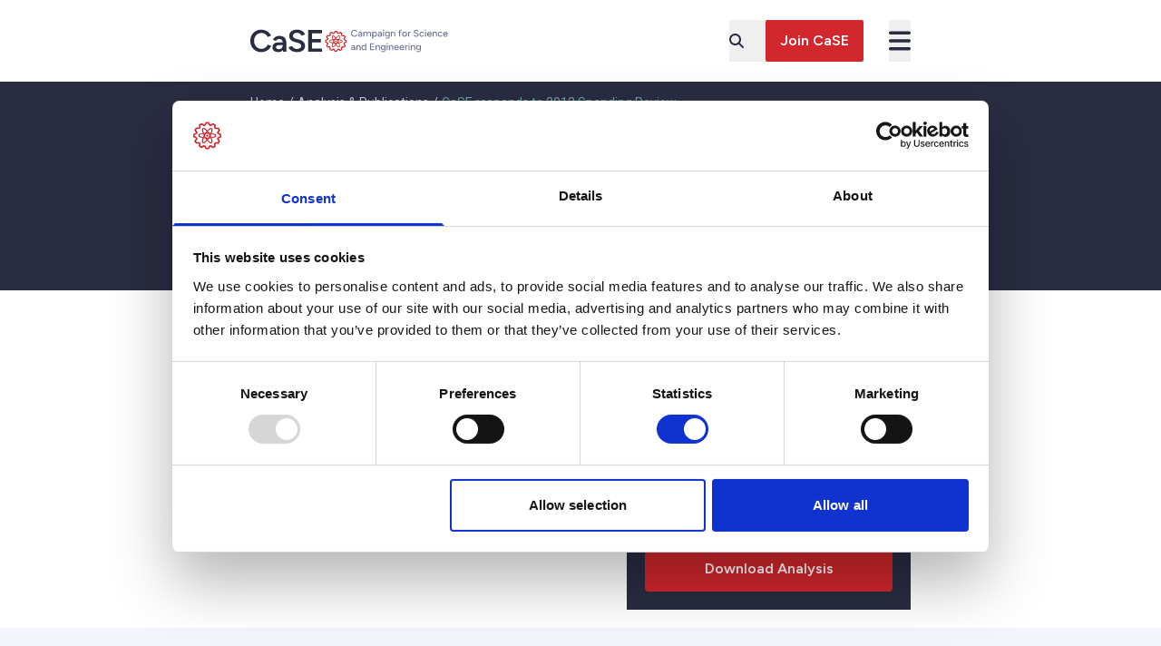

--- FILE ---
content_type: text/html; charset=UTF-8
request_url: https://www.sciencecampaign.org.uk/analysis-and-publications/detail/case-responds-to-2013-spending-review/
body_size: 38854
content:
<!doctype html>
<html lang="en-GB">

<head>
  <meta charset="utf-8">
  <meta
    name="viewport"
    content="width=device-width, initial-scale=1"
  >
    <meta name='robots' content='index, follow, max-image-preview:large, max-snippet:-1, max-video-preview:-1' />

	<!-- This site is optimized with the Yoast SEO plugin v26.7 - https://yoast.com/wordpress/plugins/seo/ -->
	<title>CaSE responds to 2013 Spending Review - CaSE</title>
	<link rel="canonical" href="https://www.sciencecampaign.org.uk/analysis-and-publications/detail/case-responds-to-2013-spending-review/" />
	<meta property="og:locale" content="en_GB" />
	<meta property="og:type" content="article" />
	<meta property="og:title" content="CaSE responds to 2013 Spending Review - CaSE" />
	<meta property="og:url" content="https://www.sciencecampaign.org.uk/analysis-and-publications/detail/case-responds-to-2013-spending-review/" />
	<meta property="og:site_name" content="CaSE" />
	<meta property="article:modified_time" content="2023-04-26T10:15:03+00:00" />
	<meta property="og:image" content="https://www.sciencecampaign.org.uk/app/uploads/2023/03/iStock-171276211.jpg" />
	<meta property="og:image:width" content="1149" />
	<meta property="og:image:height" content="913" />
	<meta property="og:image:type" content="image/jpeg" />
	<meta name="twitter:card" content="summary_large_image" />
	<meta name="twitter:site" content="@sciencecampaign" />
	<meta name="twitter:label1" content="Est. reading time" />
	<meta name="twitter:data1" content="1 minute" />
	<script type="application/ld+json" class="yoast-schema-graph">{"@context":"https://schema.org","@graph":[{"@type":"WebPage","@id":"https://www.sciencecampaign.org.uk/analysis-and-publications/detail/case-responds-to-2013-spending-review/","url":"https://www.sciencecampaign.org.uk/analysis-and-publications/detail/case-responds-to-2013-spending-review/","name":"CaSE responds to 2013 Spending Review - CaSE","isPartOf":{"@id":"https://www.sciencecampaign.org.uk/#website"},"primaryImageOfPage":{"@id":"https://www.sciencecampaign.org.uk/analysis-and-publications/detail/case-responds-to-2013-spending-review/#primaryimage"},"image":{"@id":"https://www.sciencecampaign.org.uk/analysis-and-publications/detail/case-responds-to-2013-spending-review/#primaryimage"},"thumbnailUrl":"https://www.sciencecampaign.org.uk/app/uploads/2023/03/iStock-171276211.jpg","datePublished":"2013-06-25T23:01:53+00:00","dateModified":"2023-04-26T10:15:03+00:00","breadcrumb":{"@id":"https://www.sciencecampaign.org.uk/analysis-and-publications/detail/case-responds-to-2013-spending-review/#breadcrumb"},"inLanguage":"en-GB","potentialAction":[{"@type":"ReadAction","target":["https://www.sciencecampaign.org.uk/analysis-and-publications/detail/case-responds-to-2013-spending-review/"]}]},{"@type":"ImageObject","inLanguage":"en-GB","@id":"https://www.sciencecampaign.org.uk/analysis-and-publications/detail/case-responds-to-2013-spending-review/#primaryimage","url":"https://www.sciencecampaign.org.uk/app/uploads/2023/03/iStock-171276211.jpg","contentUrl":"https://www.sciencecampaign.org.uk/app/uploads/2023/03/iStock-171276211.jpg","width":1149,"height":913,"caption":"\"London, England - June 2, 2012: A sign on the stone wall of Her Majestys Treasury offices in Horse Guards Road, London. This government department is the ministry responsible for the economy and the nations finance: the Chancellor of the Exchequer is the most senior minister in the department. The history of the Treasury dates back to the Norman Conquest and the department has always been based in the Whitehall area - previously, the Royal Treasure was kept in Winchester. (Overcast with light rain.)\""},{"@type":"BreadcrumbList","@id":"https://www.sciencecampaign.org.uk/analysis-and-publications/detail/case-responds-to-2013-spending-review/#breadcrumb","itemListElement":[{"@type":"ListItem","position":1,"name":"Home","item":"https://www.sciencecampaign.org.uk/"},{"@type":"ListItem","position":2,"name":"Analysis &amp; Publications","item":"https://www.sciencecampaign.org.uk/analysis-and-publications/"},{"@type":"ListItem","position":3,"name":"CaSE responds to 2013 Spending Review"}]},{"@type":"WebSite","@id":"https://www.sciencecampaign.org.uk/#website","url":"https://www.sciencecampaign.org.uk/","name":"CaSE","description":"Campaign for Science and Engineering (CaSE)","publisher":{"@id":"https://www.sciencecampaign.org.uk/#organization"},"alternateName":"Campaign for Science and Engineering","potentialAction":[{"@type":"SearchAction","target":{"@type":"EntryPoint","urlTemplate":"https://www.sciencecampaign.org.uk/?s={search_term_string}"},"query-input":{"@type":"PropertyValueSpecification","valueRequired":true,"valueName":"search_term_string"}}],"inLanguage":"en-GB"},{"@type":"Organization","@id":"https://www.sciencecampaign.org.uk/#organization","name":"Campaign for Science and Engineering (CaSE)","alternateName":"CaSE","url":"https://www.sciencecampaign.org.uk/","logo":{"@type":"ImageObject","inLanguage":"en-GB","@id":"https://www.sciencecampaign.org.uk/#/schema/logo/image/","url":"https://www.sciencecampaign.org.uk/app/uploads/2023/02/CaSE-primary-colour.jpg","contentUrl":"https://www.sciencecampaign.org.uk/app/uploads/2023/02/CaSE-primary-colour.jpg","width":1995,"height":1086,"caption":"Campaign for Science and Engineering (CaSE)"},"image":{"@id":"https://www.sciencecampaign.org.uk/#/schema/logo/image/"},"sameAs":["https://x.com/sciencecampaign","https://www.linkedin.com/company/campaign-for-science-and-engineering/","https://bsky.app/profile/sciencecampaign.bsky.social"]}]}</script>
	<!-- / Yoast SEO plugin. -->


<link rel="alternate" title="oEmbed (JSON)" type="application/json+oembed" href="https://www.sciencecampaign.org.uk/wp-json/oembed/1.0/embed?url=https%3A%2F%2Fwww.sciencecampaign.org.uk%2Fanalysis-and-publications%2Fdetail%2Fcase-responds-to-2013-spending-review%2F" />
<link rel="alternate" title="oEmbed (XML)" type="text/xml+oembed" href="https://www.sciencecampaign.org.uk/wp-json/oembed/1.0/embed?url=https%3A%2F%2Fwww.sciencecampaign.org.uk%2Fanalysis-and-publications%2Fdetail%2Fcase-responds-to-2013-spending-review%2F&#038;format=xml" />
<style id='wp-img-auto-sizes-contain-inline-css'>
img:is([sizes=auto i],[sizes^="auto," i]){contain-intrinsic-size:3000px 1500px}
/*# sourceURL=wp-img-auto-sizes-contain-inline-css */
</style>
<style id='wp-block-heading-inline-css'>
h1:where(.wp-block-heading).has-background,h2:where(.wp-block-heading).has-background,h3:where(.wp-block-heading).has-background,h4:where(.wp-block-heading).has-background,h5:where(.wp-block-heading).has-background,h6:where(.wp-block-heading).has-background{padding:1.25em 2.375em}h1.has-text-align-left[style*=writing-mode]:where([style*=vertical-lr]),h1.has-text-align-right[style*=writing-mode]:where([style*=vertical-rl]),h2.has-text-align-left[style*=writing-mode]:where([style*=vertical-lr]),h2.has-text-align-right[style*=writing-mode]:where([style*=vertical-rl]),h3.has-text-align-left[style*=writing-mode]:where([style*=vertical-lr]),h3.has-text-align-right[style*=writing-mode]:where([style*=vertical-rl]),h4.has-text-align-left[style*=writing-mode]:where([style*=vertical-lr]),h4.has-text-align-right[style*=writing-mode]:where([style*=vertical-rl]),h5.has-text-align-left[style*=writing-mode]:where([style*=vertical-lr]),h5.has-text-align-right[style*=writing-mode]:where([style*=vertical-rl]),h6.has-text-align-left[style*=writing-mode]:where([style*=vertical-lr]),h6.has-text-align-right[style*=writing-mode]:where([style*=vertical-rl]){rotate:180deg}
/*# sourceURL=https://www.sciencecampaign.org.uk/wp/wp-includes/blocks/heading/style.min.css */
</style>
<style id='wp-block-paragraph-inline-css'>
.is-small-text{font-size:.875em}.is-regular-text{font-size:1em}.is-large-text{font-size:2.25em}.is-larger-text{font-size:3em}.has-drop-cap:not(:focus):first-letter{float:left;font-size:8.4em;font-style:normal;font-weight:100;line-height:.68;margin:.05em .1em 0 0;text-transform:uppercase}body.rtl .has-drop-cap:not(:focus):first-letter{float:none;margin-left:.1em}p.has-drop-cap.has-background{overflow:hidden}:root :where(p.has-background){padding:1.25em 2.375em}:where(p.has-text-color:not(.has-link-color)) a{color:inherit}p.has-text-align-left[style*="writing-mode:vertical-lr"],p.has-text-align-right[style*="writing-mode:vertical-rl"]{rotate:180deg}
/*# sourceURL=https://www.sciencecampaign.org.uk/wp/wp-includes/blocks/paragraph/style.min.css */
</style>
<link rel='stylesheet' id='wpmf-gallery-popup-style-css' href='https://www.sciencecampaign.org.uk/app/plugins/wp-media-folder/assets/css/display-gallery/magnific-popup.css?ver=0.9.9' media='all' />
<link rel='stylesheet' id='app/0-css' href='https://www.sciencecampaign.org.uk/app/themes/sciencecampaign/public/css/app.2c61b7.css' media='all' />
<link rel='stylesheet' id='header/0-css' href='https://www.sciencecampaign.org.uk/app/themes/sciencecampaign/public/css/header.fc7b29.css' media='all' />
<script src="https://www.sciencecampaign.org.uk/wp/wp-includes/js/jquery/jquery.min.js?ver=3.7.1" id="jquery-core-js"></script>
<script src="https://www.sciencecampaign.org.uk/wp/wp-includes/js/jquery/jquery-migrate.min.js?ver=3.4.1" id="jquery-migrate-js"></script>
<link rel="https://api.w.org/" href="https://www.sciencecampaign.org.uk/wp-json/" /><link rel="alternate" title="JSON" type="application/json" href="https://www.sciencecampaign.org.uk/wp-json/wp/v2/resource/11565" /><link rel="EditURI" type="application/rsd+xml" title="RSD" href="https://www.sciencecampaign.org.uk/wp/xmlrpc.php?rsd" />

<link rel='shortlink' href='https://www.sciencecampaign.org.uk/?p=11565' />
<!-- Stream WordPress user activity plugin v4.1.1 -->

<!--BEGIN: TRACKING CODE MANAGER (v2.5.0) BY INTELLYWP.COM IN HEAD//-->
<!-- Google Tag Manager --><script>(function(w,d,s,l,i){w[l]=w[l]||[];w[l].push({'gtm.start':
new Date().getTime(),event:'gtm.js'});var f=d.getElementsByTagName(s)[0],
j=d.createElement(s),dl=l!='dataLayer'?'&l='+l:'';j.async=true;j.src=
'https://www.googletagmanager.com/gtm.js?id='+i+dl;f.parentNode.insertBefore(j,f);
})(window,document,'script','dataLayer','GTM-W2PLVSH');</script><!-- End Google Tag Manager -->
<!--END: https://wordpress.org/plugins/tracking-code-manager IN HEAD//--><link rel="icon" href="https://www.sciencecampaign.org.uk/app/uploads/2023/01/cropped-Favicon-32x32.png" sizes="32x32" />
<link rel="icon" href="https://www.sciencecampaign.org.uk/app/uploads/2023/01/cropped-Favicon-192x192.png" sizes="192x192" />
<link rel="apple-touch-icon" href="https://www.sciencecampaign.org.uk/app/uploads/2023/01/cropped-Favicon-180x180.png" />
<meta name="msapplication-TileImage" content="https://www.sciencecampaign.org.uk/app/uploads/2023/01/cropped-Favicon-270x270.png" />
<style id="kirki-inline-styles"></style><style id='global-styles-inline-css'>
:root{--wp--preset--aspect-ratio--square: 1;--wp--preset--aspect-ratio--4-3: 4/3;--wp--preset--aspect-ratio--3-4: 3/4;--wp--preset--aspect-ratio--3-2: 3/2;--wp--preset--aspect-ratio--2-3: 2/3;--wp--preset--aspect-ratio--16-9: 16/9;--wp--preset--aspect-ratio--9-16: 9/16;--wp--preset--color--black: #000000;--wp--preset--color--cyan-bluish-gray: #abb8c3;--wp--preset--color--white: #ffffff;--wp--preset--color--pale-pink: #f78da7;--wp--preset--color--vivid-red: #cf2e2e;--wp--preset--color--luminous-vivid-orange: #ff6900;--wp--preset--color--luminous-vivid-amber: #fcb900;--wp--preset--color--light-green-cyan: #7bdcb5;--wp--preset--color--vivid-green-cyan: #00d084;--wp--preset--color--pale-cyan-blue: #8ed1fc;--wp--preset--color--vivid-cyan-blue: #0693e3;--wp--preset--color--vivid-purple: #9b51e0;--wp--preset--color--inherit: inherit;--wp--preset--color--current: currentcolor;--wp--preset--color--transparent: transparent;--wp--preset--color--slate-50: #f8fafc;--wp--preset--color--slate-100: #f1f5f9;--wp--preset--color--slate-200: #e2e8f0;--wp--preset--color--slate-300: #cbd5e1;--wp--preset--color--slate-400: #94a3b8;--wp--preset--color--slate-500: #64748b;--wp--preset--color--slate-600: #475569;--wp--preset--color--slate-700: #334155;--wp--preset--color--slate-800: #1e293b;--wp--preset--color--slate-900: #0f172a;--wp--preset--color--slate-950: #020617;--wp--preset--color--gray-50: #f9fafb;--wp--preset--color--gray-100: #f3f4f6;--wp--preset--color--gray-200: #e5e7eb;--wp--preset--color--gray-300: #d1d5db;--wp--preset--color--gray-400: #9ca3af;--wp--preset--color--gray-500: #6b7280;--wp--preset--color--gray-600: #4b5563;--wp--preset--color--gray-700: #374151;--wp--preset--color--gray-800: #1f2937;--wp--preset--color--gray-900: #111827;--wp--preset--color--gray-950: #030712;--wp--preset--color--zinc-50: #fafafa;--wp--preset--color--zinc-100: #f4f4f5;--wp--preset--color--zinc-200: #e4e4e7;--wp--preset--color--zinc-300: #d4d4d8;--wp--preset--color--zinc-400: #a1a1aa;--wp--preset--color--zinc-500: #71717a;--wp--preset--color--zinc-600: #52525b;--wp--preset--color--zinc-700: #3f3f46;--wp--preset--color--zinc-800: #27272a;--wp--preset--color--zinc-900: #18181b;--wp--preset--color--zinc-950: #09090b;--wp--preset--color--neutral-50: #fafafa;--wp--preset--color--neutral-100: #f5f5f5;--wp--preset--color--neutral-200: #e5e5e5;--wp--preset--color--neutral-300: #d4d4d4;--wp--preset--color--neutral-400: #a3a3a3;--wp--preset--color--neutral-500: #737373;--wp--preset--color--neutral-600: #525252;--wp--preset--color--neutral-700: #404040;--wp--preset--color--neutral-800: #262626;--wp--preset--color--neutral-900: #171717;--wp--preset--color--neutral-950: #0a0a0a;--wp--preset--color--stone-50: #fafaf9;--wp--preset--color--stone-100: #f5f5f4;--wp--preset--color--stone-200: #e7e5e4;--wp--preset--color--stone-300: #d6d3d1;--wp--preset--color--stone-400: #a8a29e;--wp--preset--color--stone-500: #78716c;--wp--preset--color--stone-600: #57534e;--wp--preset--color--stone-700: #44403c;--wp--preset--color--stone-800: #292524;--wp--preset--color--stone-900: #1c1917;--wp--preset--color--stone-950: #0c0a09;--wp--preset--color--red-50: #fdf2f2;--wp--preset--color--red-100: #fde8e8;--wp--preset--color--red-200: #fbd5d5;--wp--preset--color--red-300: #f8b4b4;--wp--preset--color--red-400: #f98080;--wp--preset--color--red-500: #f05252;--wp--preset--color--red-600: #e02424;--wp--preset--color--red-700: #c81e1e;--wp--preset--color--red-800: #9b1c1c;--wp--preset--color--red-900: #771d1d;--wp--preset--color--red-950: #450a0a;--wp--preset--color--orange-50: #fff8f1;--wp--preset--color--orange-100: #feecdc;--wp--preset--color--orange-200: #fcd9bd;--wp--preset--color--orange-300: #fdba8c;--wp--preset--color--orange-400: #ff8a4c;--wp--preset--color--orange-500: #ff5a1f;--wp--preset--color--orange-600: #d03801;--wp--preset--color--orange-700: #b43403;--wp--preset--color--orange-800: #8a2c0d;--wp--preset--color--orange-900: #771d1d;--wp--preset--color--orange-950: #431407;--wp--preset--color--amber-50: #fffbeb;--wp--preset--color--amber-100: #fef3c7;--wp--preset--color--amber-200: #fde68a;--wp--preset--color--amber-300: #fcd34d;--wp--preset--color--amber-400: #fbbf24;--wp--preset--color--amber-500: #f59e0b;--wp--preset--color--amber-600: #d97706;--wp--preset--color--amber-700: #b45309;--wp--preset--color--amber-800: #92400e;--wp--preset--color--amber-900: #78350f;--wp--preset--color--amber-950: #451a03;--wp--preset--color--yellow-50: #fdfdea;--wp--preset--color--yellow-100: #fdf6b2;--wp--preset--color--yellow-200: #fce96a;--wp--preset--color--yellow-300: #faca15;--wp--preset--color--yellow-400: #e3a008;--wp--preset--color--yellow-500: #c27803;--wp--preset--color--yellow-600: #9f580a;--wp--preset--color--yellow-700: #8e4b10;--wp--preset--color--yellow-800: #723b13;--wp--preset--color--yellow-900: #633112;--wp--preset--color--yellow-950: #422006;--wp--preset--color--lime-50: #f7fee7;--wp--preset--color--lime-100: #ecfccb;--wp--preset--color--lime-200: #d9f99d;--wp--preset--color--lime-300: #bef264;--wp--preset--color--lime-400: #a3e635;--wp--preset--color--lime-500: #84cc16;--wp--preset--color--lime-600: #65a30d;--wp--preset--color--lime-700: #4d7c0f;--wp--preset--color--lime-800: #3f6212;--wp--preset--color--lime-900: #365314;--wp--preset--color--lime-950: #1a2e05;--wp--preset--color--green-50: #f3faf7;--wp--preset--color--green-100: #def7ec;--wp--preset--color--green-200: #bcf0da;--wp--preset--color--green-300: #84e1bc;--wp--preset--color--green-400: #31c48d;--wp--preset--color--green-500: #0e9f6e;--wp--preset--color--green-600: #057a55;--wp--preset--color--green-700: #046c4e;--wp--preset--color--green-800: #03543f;--wp--preset--color--green-900: #014737;--wp--preset--color--green-950: #052e16;--wp--preset--color--emerald-50: #ecfdf5;--wp--preset--color--emerald-100: #d1fae5;--wp--preset--color--emerald-200: #a7f3d0;--wp--preset--color--emerald-300: #6ee7b7;--wp--preset--color--emerald-400: #34d399;--wp--preset--color--emerald-500: #10b981;--wp--preset--color--emerald-600: #059669;--wp--preset--color--emerald-700: #047857;--wp--preset--color--emerald-800: #065f46;--wp--preset--color--emerald-900: #064e3b;--wp--preset--color--emerald-950: #022c22;--wp--preset--color--teal-50: #edfafa;--wp--preset--color--teal-100: #d5f5f6;--wp--preset--color--teal-200: #afecef;--wp--preset--color--teal-300: #7edce2;--wp--preset--color--teal-400: #16bdca;--wp--preset--color--teal-500: #0694a2;--wp--preset--color--teal-600: #047481;--wp--preset--color--teal-700: #036672;--wp--preset--color--teal-800: #05505c;--wp--preset--color--teal-900: #014451;--wp--preset--color--teal-950: #042f2e;--wp--preset--color--cyan-50: #ecfeff;--wp--preset--color--cyan-100: #cffafe;--wp--preset--color--cyan-200: #a5f3fc;--wp--preset--color--cyan-300: #67e8f9;--wp--preset--color--cyan-400: #22d3ee;--wp--preset--color--cyan-500: #06b6d4;--wp--preset--color--cyan-600: #0891b2;--wp--preset--color--cyan-700: #0e7490;--wp--preset--color--cyan-800: #155e75;--wp--preset--color--cyan-900: #164e63;--wp--preset--color--cyan-950: #083344;--wp--preset--color--sky-50: #f0f9ff;--wp--preset--color--sky-100: #e0f2fe;--wp--preset--color--sky-200: #bae6fd;--wp--preset--color--sky-300: #7dd3fc;--wp--preset--color--sky-400: #38bdf8;--wp--preset--color--sky-500: #0ea5e9;--wp--preset--color--sky-600: #0284c7;--wp--preset--color--sky-700: #0369a1;--wp--preset--color--sky-800: #075985;--wp--preset--color--sky-900: #0c4a6e;--wp--preset--color--sky-950: #082f49;--wp--preset--color--blue-50: #ebf5ff;--wp--preset--color--blue-100: #e1effe;--wp--preset--color--blue-200: #c3ddfd;--wp--preset--color--blue-300: #a4cafe;--wp--preset--color--blue-400: #76a9fa;--wp--preset--color--blue-500: #3f83f8;--wp--preset--color--blue-600: #1c64f2;--wp--preset--color--blue-700: #1a56db;--wp--preset--color--blue-800: #1e429f;--wp--preset--color--blue-900: #233876;--wp--preset--color--blue-950: #172554;--wp--preset--color--indigo-50: #f0f5ff;--wp--preset--color--indigo-100: #e5edff;--wp--preset--color--indigo-200: #cddbfe;--wp--preset--color--indigo-300: #b4c6fc;--wp--preset--color--indigo-400: #8da2fb;--wp--preset--color--indigo-500: #6875f5;--wp--preset--color--indigo-600: #5850ec;--wp--preset--color--indigo-700: #5145cd;--wp--preset--color--indigo-800: #42389d;--wp--preset--color--indigo-900: #362f78;--wp--preset--color--indigo-950: #1e1b4b;--wp--preset--color--violet-50: #f5f3ff;--wp--preset--color--violet-100: #ede9fe;--wp--preset--color--violet-200: #ddd6fe;--wp--preset--color--violet-300: #c4b5fd;--wp--preset--color--violet-400: #a78bfa;--wp--preset--color--violet-500: #8b5cf6;--wp--preset--color--violet-600: #7c3aed;--wp--preset--color--violet-700: #6d28d9;--wp--preset--color--violet-800: #5b21b6;--wp--preset--color--violet-900: #4c1d95;--wp--preset--color--violet-950: #2e1065;--wp--preset--color--purple-50: #f6f5ff;--wp--preset--color--purple-100: #edebfe;--wp--preset--color--purple-200: #dcd7fe;--wp--preset--color--purple-300: #cabffd;--wp--preset--color--purple-400: #ac94fa;--wp--preset--color--purple-500: #9061f9;--wp--preset--color--purple-600: #7e3af2;--wp--preset--color--purple-700: #6c2bd9;--wp--preset--color--purple-800: #5521b5;--wp--preset--color--purple-900: #4a1d96;--wp--preset--color--purple-950: #3b0764;--wp--preset--color--fuchsia-50: #fdf4ff;--wp--preset--color--fuchsia-100: #fae8ff;--wp--preset--color--fuchsia-200: #f5d0fe;--wp--preset--color--fuchsia-300: #f0abfc;--wp--preset--color--fuchsia-400: #e879f9;--wp--preset--color--fuchsia-500: #d946ef;--wp--preset--color--fuchsia-600: #c026d3;--wp--preset--color--fuchsia-700: #a21caf;--wp--preset--color--fuchsia-800: #86198f;--wp--preset--color--fuchsia-900: #701a75;--wp--preset--color--fuchsia-950: #4a044e;--wp--preset--color--pink-50: #fdf2f8;--wp--preset--color--pink-100: #fce8f3;--wp--preset--color--pink-200: #fad1e8;--wp--preset--color--pink-300: #f8b4d9;--wp--preset--color--pink-400: #f17eb8;--wp--preset--color--pink-500: #e74694;--wp--preset--color--pink-600: #d61f69;--wp--preset--color--pink-700: #bf125d;--wp--preset--color--pink-800: #99154b;--wp--preset--color--pink-900: #751a3d;--wp--preset--color--pink-950: #500724;--wp--preset--color--rose-50: #fff1f2;--wp--preset--color--rose-100: #ffe4e6;--wp--preset--color--rose-200: #fecdd3;--wp--preset--color--rose-300: #fda4af;--wp--preset--color--rose-400: #fb7185;--wp--preset--color--rose-500: #f43f5e;--wp--preset--color--rose-600: #e11d48;--wp--preset--color--rose-700: #be123c;--wp--preset--color--rose-800: #9f1239;--wp--preset--color--rose-900: #881337;--wp--preset--color--rose-950: #4c0519;--wp--preset--color--primary-blue-50: #f8f9ff;--wp--preset--color--primary-blue-100: #f3f4ff;--wp--preset--color--primary-blue-200: #eeefff;--wp--preset--color--primary-blue-300: #e1e2fa;--wp--preset--color--primary-blue-400: #bebfd7;--wp--preset--color--primary-blue-500: #a0a1b8;--wp--preset--color--primary-blue-600: #76778d;--wp--preset--color--primary-blue-700: #626379;--wp--preset--color--primary-blue-800: #434458;--wp--preset--color--primary-blue-900: #2a2d42;--wp--preset--color--primary-red-50: #ffeaee;--wp--preset--color--primary-red-100: #feccd1;--wp--preset--color--primary-red-200: #ee9899;--wp--preset--color--primary-red-300: #e36f71;--wp--preset--color--primary-red-400: #ed4e4e;--wp--preset--color--primary-red-500: #f23c33;--wp--preset--color--primary-red-600: #e33133;--wp--preset--color--primary-red-700: #d1272d;--wp--preset--color--primary-red-800: #c41f26;--wp--preset--color--primary-red-900: #b51019;--wp--preset--color--secondary-gray-50: #faf9f6;--wp--preset--color--secondary-gray-100: #f3f2f0;--wp--preset--color--secondary-gray-200: #eae9e7;--wp--preset--color--secondary-gray-300: #dbd9d7;--wp--preset--color--secondary-gray-400: #b7b6b3;--wp--preset--color--secondary-gray-500: #979694;--wp--preset--color--secondary-gray-600: #6b6d6f;--wp--preset--color--secondary-gray-700: #58595b;--wp--preset--color--secondary-gray-800: #3a3b3c;--wp--preset--color--secondary-gray-900: #191a1c;--wp--preset--color--secondary-teal-50: #e4f6f7;--wp--preset--color--secondary-teal-100: #bde9ea;--wp--preset--color--secondary-teal-200: #97dade;--wp--preset--color--secondary-teal-300: #7bcad0;--wp--preset--color--secondary-teal-400: #70bfc6;--wp--preset--color--secondary-teal-500: #6eb4bd;--wp--preset--color--secondary-teal-600: #67a4ab;--wp--preset--color--secondary-teal-700: #5f8f93;--wp--preset--color--secondary-teal-800: #587b7d;--wp--preset--color--secondary-teal-900: #4b5756;--wp--preset--color--light-blue-50: #f4f5fc;--wp--preset--color--light-blue-100: #c0c3e0;--wp--preset--color--cool-grey-200: #e5e7eb;--wp--preset--color--focused-blue: #16e7ff;--wp--preset--color--neutral-dark: #212335;--wp--preset--color--light-grey: #f3f3f3;--wp--preset--color--light-red: #ffdde0;--wp--preset--gradient--vivid-cyan-blue-to-vivid-purple: linear-gradient(135deg,rgb(6,147,227) 0%,rgb(155,81,224) 100%);--wp--preset--gradient--light-green-cyan-to-vivid-green-cyan: linear-gradient(135deg,rgb(122,220,180) 0%,rgb(0,208,130) 100%);--wp--preset--gradient--luminous-vivid-amber-to-luminous-vivid-orange: linear-gradient(135deg,rgb(252,185,0) 0%,rgb(255,105,0) 100%);--wp--preset--gradient--luminous-vivid-orange-to-vivid-red: linear-gradient(135deg,rgb(255,105,0) 0%,rgb(207,46,46) 100%);--wp--preset--gradient--very-light-gray-to-cyan-bluish-gray: linear-gradient(135deg,rgb(238,238,238) 0%,rgb(169,184,195) 100%);--wp--preset--gradient--cool-to-warm-spectrum: linear-gradient(135deg,rgb(74,234,220) 0%,rgb(151,120,209) 20%,rgb(207,42,186) 40%,rgb(238,44,130) 60%,rgb(251,105,98) 80%,rgb(254,248,76) 100%);--wp--preset--gradient--blush-light-purple: linear-gradient(135deg,rgb(255,206,236) 0%,rgb(152,150,240) 100%);--wp--preset--gradient--blush-bordeaux: linear-gradient(135deg,rgb(254,205,165) 0%,rgb(254,45,45) 50%,rgb(107,0,62) 100%);--wp--preset--gradient--luminous-dusk: linear-gradient(135deg,rgb(255,203,112) 0%,rgb(199,81,192) 50%,rgb(65,88,208) 100%);--wp--preset--gradient--pale-ocean: linear-gradient(135deg,rgb(255,245,203) 0%,rgb(182,227,212) 50%,rgb(51,167,181) 100%);--wp--preset--gradient--electric-grass: linear-gradient(135deg,rgb(202,248,128) 0%,rgb(113,206,126) 100%);--wp--preset--gradient--midnight: linear-gradient(135deg,rgb(2,3,129) 0%,rgb(40,116,252) 100%);--wp--preset--font-size--small: 13px;--wp--preset--font-size--medium: 20px;--wp--preset--font-size--large: 36px;--wp--preset--font-size--x-large: 42px;--wp--preset--font-size--xs: 0.75rem;--wp--preset--font-size--sm: 0.875rem;--wp--preset--font-size--base: 1rem;--wp--preset--font-size--lg: 1.125rem;--wp--preset--font-size--xl: 1.25rem;--wp--preset--font-size--2-xl: 1.5rem;--wp--preset--font-size--3-xl: 1.875rem;--wp--preset--font-size--4-xl: 2.25rem;--wp--preset--font-size--5-xl: 3rem;--wp--preset--font-size--6-xl: 3.75rem;--wp--preset--font-size--7-xl: 4.5rem;--wp--preset--font-size--8-xl: 6rem;--wp--preset--font-size--9-xl: 8rem;--wp--preset--font-size--12-px: 12px;--wp--preset--font-size--14-px: 14px;--wp--preset--font-size--16-px: 16px;--wp--preset--font-size--18-px: 18px;--wp--preset--font-size--20-px: 20px;--wp--preset--font-size--22-px: 22px;--wp--preset--font-size--24-px: 24px;--wp--preset--font-size--26-px: 26px;--wp--preset--font-size--30-px: 30px;--wp--preset--font-size--35-px: 35px;--wp--preset--font-size--48-px: 48px;--wp--preset--font-family--sans: ui-sans-serif,system-ui,sans-serif,"Apple Color Emoji","Segoe UI Emoji","Segoe UI Symbol","Noto Color Emoji";--wp--preset--font-family--serif: ui-serif,Georgia,Cambria,"Times New Roman",Times,serif;--wp--preset--font-family--mono: ui-monospace,SFMono-Regular,Menlo,Monaco,Consolas,"Liberation Mono","Courier New",monospace;--wp--preset--font-family--roboto: Roboto,sans-serif;--wp--preset--font-family--figtree: Figtree,sans-serif;--wp--preset--spacing--20: 0.44rem;--wp--preset--spacing--30: 0.67rem;--wp--preset--spacing--40: 1rem;--wp--preset--spacing--50: 1.5rem;--wp--preset--spacing--60: 2.25rem;--wp--preset--spacing--70: 3.38rem;--wp--preset--spacing--80: 5.06rem;--wp--preset--shadow--natural: 6px 6px 9px rgba(0, 0, 0, 0.2);--wp--preset--shadow--deep: 12px 12px 50px rgba(0, 0, 0, 0.4);--wp--preset--shadow--sharp: 6px 6px 0px rgba(0, 0, 0, 0.2);--wp--preset--shadow--outlined: 6px 6px 0px -3px rgb(255, 255, 255), 6px 6px rgb(0, 0, 0);--wp--preset--shadow--crisp: 6px 6px 0px rgb(0, 0, 0);}:where(body) { margin: 0; }.wp-site-blocks > .alignleft { float: left; margin-right: 2em; }.wp-site-blocks > .alignright { float: right; margin-left: 2em; }.wp-site-blocks > .aligncenter { justify-content: center; margin-left: auto; margin-right: auto; }:where(.is-layout-flex){gap: 0.5em;}:where(.is-layout-grid){gap: 0.5em;}.is-layout-flow > .alignleft{float: left;margin-inline-start: 0;margin-inline-end: 2em;}.is-layout-flow > .alignright{float: right;margin-inline-start: 2em;margin-inline-end: 0;}.is-layout-flow > .aligncenter{margin-left: auto !important;margin-right: auto !important;}.is-layout-constrained > .alignleft{float: left;margin-inline-start: 0;margin-inline-end: 2em;}.is-layout-constrained > .alignright{float: right;margin-inline-start: 2em;margin-inline-end: 0;}.is-layout-constrained > .aligncenter{margin-left: auto !important;margin-right: auto !important;}.is-layout-constrained > :where(:not(.alignleft):not(.alignright):not(.alignfull)){margin-left: auto !important;margin-right: auto !important;}body .is-layout-flex{display: flex;}.is-layout-flex{flex-wrap: wrap;align-items: center;}.is-layout-flex > :is(*, div){margin: 0;}body .is-layout-grid{display: grid;}.is-layout-grid > :is(*, div){margin: 0;}body{padding-top: 0px;padding-right: 0px;padding-bottom: 0px;padding-left: 0px;}a:where(:not(.wp-element-button)){text-decoration: underline;}:root :where(.wp-element-button, .wp-block-button__link){background-color: #32373c;border-width: 0;color: #fff;font-family: inherit;font-size: inherit;font-style: inherit;font-weight: inherit;letter-spacing: inherit;line-height: inherit;padding-top: calc(0.667em + 2px);padding-right: calc(1.333em + 2px);padding-bottom: calc(0.667em + 2px);padding-left: calc(1.333em + 2px);text-decoration: none;text-transform: inherit;}.has-black-color{color: var(--wp--preset--color--black) !important;}.has-cyan-bluish-gray-color{color: var(--wp--preset--color--cyan-bluish-gray) !important;}.has-white-color{color: var(--wp--preset--color--white) !important;}.has-pale-pink-color{color: var(--wp--preset--color--pale-pink) !important;}.has-vivid-red-color{color: var(--wp--preset--color--vivid-red) !important;}.has-luminous-vivid-orange-color{color: var(--wp--preset--color--luminous-vivid-orange) !important;}.has-luminous-vivid-amber-color{color: var(--wp--preset--color--luminous-vivid-amber) !important;}.has-light-green-cyan-color{color: var(--wp--preset--color--light-green-cyan) !important;}.has-vivid-green-cyan-color{color: var(--wp--preset--color--vivid-green-cyan) !important;}.has-pale-cyan-blue-color{color: var(--wp--preset--color--pale-cyan-blue) !important;}.has-vivid-cyan-blue-color{color: var(--wp--preset--color--vivid-cyan-blue) !important;}.has-vivid-purple-color{color: var(--wp--preset--color--vivid-purple) !important;}.has-inherit-color{color: var(--wp--preset--color--inherit) !important;}.has-current-color{color: var(--wp--preset--color--current) !important;}.has-transparent-color{color: var(--wp--preset--color--transparent) !important;}.has-slate-50-color{color: var(--wp--preset--color--slate-50) !important;}.has-slate-100-color{color: var(--wp--preset--color--slate-100) !important;}.has-slate-200-color{color: var(--wp--preset--color--slate-200) !important;}.has-slate-300-color{color: var(--wp--preset--color--slate-300) !important;}.has-slate-400-color{color: var(--wp--preset--color--slate-400) !important;}.has-slate-500-color{color: var(--wp--preset--color--slate-500) !important;}.has-slate-600-color{color: var(--wp--preset--color--slate-600) !important;}.has-slate-700-color{color: var(--wp--preset--color--slate-700) !important;}.has-slate-800-color{color: var(--wp--preset--color--slate-800) !important;}.has-slate-900-color{color: var(--wp--preset--color--slate-900) !important;}.has-slate-950-color{color: var(--wp--preset--color--slate-950) !important;}.has-gray-50-color{color: var(--wp--preset--color--gray-50) !important;}.has-gray-100-color{color: var(--wp--preset--color--gray-100) !important;}.has-gray-200-color{color: var(--wp--preset--color--gray-200) !important;}.has-gray-300-color{color: var(--wp--preset--color--gray-300) !important;}.has-gray-400-color{color: var(--wp--preset--color--gray-400) !important;}.has-gray-500-color{color: var(--wp--preset--color--gray-500) !important;}.has-gray-600-color{color: var(--wp--preset--color--gray-600) !important;}.has-gray-700-color{color: var(--wp--preset--color--gray-700) !important;}.has-gray-800-color{color: var(--wp--preset--color--gray-800) !important;}.has-gray-900-color{color: var(--wp--preset--color--gray-900) !important;}.has-gray-950-color{color: var(--wp--preset--color--gray-950) !important;}.has-zinc-50-color{color: var(--wp--preset--color--zinc-50) !important;}.has-zinc-100-color{color: var(--wp--preset--color--zinc-100) !important;}.has-zinc-200-color{color: var(--wp--preset--color--zinc-200) !important;}.has-zinc-300-color{color: var(--wp--preset--color--zinc-300) !important;}.has-zinc-400-color{color: var(--wp--preset--color--zinc-400) !important;}.has-zinc-500-color{color: var(--wp--preset--color--zinc-500) !important;}.has-zinc-600-color{color: var(--wp--preset--color--zinc-600) !important;}.has-zinc-700-color{color: var(--wp--preset--color--zinc-700) !important;}.has-zinc-800-color{color: var(--wp--preset--color--zinc-800) !important;}.has-zinc-900-color{color: var(--wp--preset--color--zinc-900) !important;}.has-zinc-950-color{color: var(--wp--preset--color--zinc-950) !important;}.has-neutral-50-color{color: var(--wp--preset--color--neutral-50) !important;}.has-neutral-100-color{color: var(--wp--preset--color--neutral-100) !important;}.has-neutral-200-color{color: var(--wp--preset--color--neutral-200) !important;}.has-neutral-300-color{color: var(--wp--preset--color--neutral-300) !important;}.has-neutral-400-color{color: var(--wp--preset--color--neutral-400) !important;}.has-neutral-500-color{color: var(--wp--preset--color--neutral-500) !important;}.has-neutral-600-color{color: var(--wp--preset--color--neutral-600) !important;}.has-neutral-700-color{color: var(--wp--preset--color--neutral-700) !important;}.has-neutral-800-color{color: var(--wp--preset--color--neutral-800) !important;}.has-neutral-900-color{color: var(--wp--preset--color--neutral-900) !important;}.has-neutral-950-color{color: var(--wp--preset--color--neutral-950) !important;}.has-stone-50-color{color: var(--wp--preset--color--stone-50) !important;}.has-stone-100-color{color: var(--wp--preset--color--stone-100) !important;}.has-stone-200-color{color: var(--wp--preset--color--stone-200) !important;}.has-stone-300-color{color: var(--wp--preset--color--stone-300) !important;}.has-stone-400-color{color: var(--wp--preset--color--stone-400) !important;}.has-stone-500-color{color: var(--wp--preset--color--stone-500) !important;}.has-stone-600-color{color: var(--wp--preset--color--stone-600) !important;}.has-stone-700-color{color: var(--wp--preset--color--stone-700) !important;}.has-stone-800-color{color: var(--wp--preset--color--stone-800) !important;}.has-stone-900-color{color: var(--wp--preset--color--stone-900) !important;}.has-stone-950-color{color: var(--wp--preset--color--stone-950) !important;}.has-red-50-color{color: var(--wp--preset--color--red-50) !important;}.has-red-100-color{color: var(--wp--preset--color--red-100) !important;}.has-red-200-color{color: var(--wp--preset--color--red-200) !important;}.has-red-300-color{color: var(--wp--preset--color--red-300) !important;}.has-red-400-color{color: var(--wp--preset--color--red-400) !important;}.has-red-500-color{color: var(--wp--preset--color--red-500) !important;}.has-red-600-color{color: var(--wp--preset--color--red-600) !important;}.has-red-700-color{color: var(--wp--preset--color--red-700) !important;}.has-red-800-color{color: var(--wp--preset--color--red-800) !important;}.has-red-900-color{color: var(--wp--preset--color--red-900) !important;}.has-red-950-color{color: var(--wp--preset--color--red-950) !important;}.has-orange-50-color{color: var(--wp--preset--color--orange-50) !important;}.has-orange-100-color{color: var(--wp--preset--color--orange-100) !important;}.has-orange-200-color{color: var(--wp--preset--color--orange-200) !important;}.has-orange-300-color{color: var(--wp--preset--color--orange-300) !important;}.has-orange-400-color{color: var(--wp--preset--color--orange-400) !important;}.has-orange-500-color{color: var(--wp--preset--color--orange-500) !important;}.has-orange-600-color{color: var(--wp--preset--color--orange-600) !important;}.has-orange-700-color{color: var(--wp--preset--color--orange-700) !important;}.has-orange-800-color{color: var(--wp--preset--color--orange-800) !important;}.has-orange-900-color{color: var(--wp--preset--color--orange-900) !important;}.has-orange-950-color{color: var(--wp--preset--color--orange-950) !important;}.has-amber-50-color{color: var(--wp--preset--color--amber-50) !important;}.has-amber-100-color{color: var(--wp--preset--color--amber-100) !important;}.has-amber-200-color{color: var(--wp--preset--color--amber-200) !important;}.has-amber-300-color{color: var(--wp--preset--color--amber-300) !important;}.has-amber-400-color{color: var(--wp--preset--color--amber-400) !important;}.has-amber-500-color{color: var(--wp--preset--color--amber-500) !important;}.has-amber-600-color{color: var(--wp--preset--color--amber-600) !important;}.has-amber-700-color{color: var(--wp--preset--color--amber-700) !important;}.has-amber-800-color{color: var(--wp--preset--color--amber-800) !important;}.has-amber-900-color{color: var(--wp--preset--color--amber-900) !important;}.has-amber-950-color{color: var(--wp--preset--color--amber-950) !important;}.has-yellow-50-color{color: var(--wp--preset--color--yellow-50) !important;}.has-yellow-100-color{color: var(--wp--preset--color--yellow-100) !important;}.has-yellow-200-color{color: var(--wp--preset--color--yellow-200) !important;}.has-yellow-300-color{color: var(--wp--preset--color--yellow-300) !important;}.has-yellow-400-color{color: var(--wp--preset--color--yellow-400) !important;}.has-yellow-500-color{color: var(--wp--preset--color--yellow-500) !important;}.has-yellow-600-color{color: var(--wp--preset--color--yellow-600) !important;}.has-yellow-700-color{color: var(--wp--preset--color--yellow-700) !important;}.has-yellow-800-color{color: var(--wp--preset--color--yellow-800) !important;}.has-yellow-900-color{color: var(--wp--preset--color--yellow-900) !important;}.has-yellow-950-color{color: var(--wp--preset--color--yellow-950) !important;}.has-lime-50-color{color: var(--wp--preset--color--lime-50) !important;}.has-lime-100-color{color: var(--wp--preset--color--lime-100) !important;}.has-lime-200-color{color: var(--wp--preset--color--lime-200) !important;}.has-lime-300-color{color: var(--wp--preset--color--lime-300) !important;}.has-lime-400-color{color: var(--wp--preset--color--lime-400) !important;}.has-lime-500-color{color: var(--wp--preset--color--lime-500) !important;}.has-lime-600-color{color: var(--wp--preset--color--lime-600) !important;}.has-lime-700-color{color: var(--wp--preset--color--lime-700) !important;}.has-lime-800-color{color: var(--wp--preset--color--lime-800) !important;}.has-lime-900-color{color: var(--wp--preset--color--lime-900) !important;}.has-lime-950-color{color: var(--wp--preset--color--lime-950) !important;}.has-green-50-color{color: var(--wp--preset--color--green-50) !important;}.has-green-100-color{color: var(--wp--preset--color--green-100) !important;}.has-green-200-color{color: var(--wp--preset--color--green-200) !important;}.has-green-300-color{color: var(--wp--preset--color--green-300) !important;}.has-green-400-color{color: var(--wp--preset--color--green-400) !important;}.has-green-500-color{color: var(--wp--preset--color--green-500) !important;}.has-green-600-color{color: var(--wp--preset--color--green-600) !important;}.has-green-700-color{color: var(--wp--preset--color--green-700) !important;}.has-green-800-color{color: var(--wp--preset--color--green-800) !important;}.has-green-900-color{color: var(--wp--preset--color--green-900) !important;}.has-green-950-color{color: var(--wp--preset--color--green-950) !important;}.has-emerald-50-color{color: var(--wp--preset--color--emerald-50) !important;}.has-emerald-100-color{color: var(--wp--preset--color--emerald-100) !important;}.has-emerald-200-color{color: var(--wp--preset--color--emerald-200) !important;}.has-emerald-300-color{color: var(--wp--preset--color--emerald-300) !important;}.has-emerald-400-color{color: var(--wp--preset--color--emerald-400) !important;}.has-emerald-500-color{color: var(--wp--preset--color--emerald-500) !important;}.has-emerald-600-color{color: var(--wp--preset--color--emerald-600) !important;}.has-emerald-700-color{color: var(--wp--preset--color--emerald-700) !important;}.has-emerald-800-color{color: var(--wp--preset--color--emerald-800) !important;}.has-emerald-900-color{color: var(--wp--preset--color--emerald-900) !important;}.has-emerald-950-color{color: var(--wp--preset--color--emerald-950) !important;}.has-teal-50-color{color: var(--wp--preset--color--teal-50) !important;}.has-teal-100-color{color: var(--wp--preset--color--teal-100) !important;}.has-teal-200-color{color: var(--wp--preset--color--teal-200) !important;}.has-teal-300-color{color: var(--wp--preset--color--teal-300) !important;}.has-teal-400-color{color: var(--wp--preset--color--teal-400) !important;}.has-teal-500-color{color: var(--wp--preset--color--teal-500) !important;}.has-teal-600-color{color: var(--wp--preset--color--teal-600) !important;}.has-teal-700-color{color: var(--wp--preset--color--teal-700) !important;}.has-teal-800-color{color: var(--wp--preset--color--teal-800) !important;}.has-teal-900-color{color: var(--wp--preset--color--teal-900) !important;}.has-teal-950-color{color: var(--wp--preset--color--teal-950) !important;}.has-cyan-50-color{color: var(--wp--preset--color--cyan-50) !important;}.has-cyan-100-color{color: var(--wp--preset--color--cyan-100) !important;}.has-cyan-200-color{color: var(--wp--preset--color--cyan-200) !important;}.has-cyan-300-color{color: var(--wp--preset--color--cyan-300) !important;}.has-cyan-400-color{color: var(--wp--preset--color--cyan-400) !important;}.has-cyan-500-color{color: var(--wp--preset--color--cyan-500) !important;}.has-cyan-600-color{color: var(--wp--preset--color--cyan-600) !important;}.has-cyan-700-color{color: var(--wp--preset--color--cyan-700) !important;}.has-cyan-800-color{color: var(--wp--preset--color--cyan-800) !important;}.has-cyan-900-color{color: var(--wp--preset--color--cyan-900) !important;}.has-cyan-950-color{color: var(--wp--preset--color--cyan-950) !important;}.has-sky-50-color{color: var(--wp--preset--color--sky-50) !important;}.has-sky-100-color{color: var(--wp--preset--color--sky-100) !important;}.has-sky-200-color{color: var(--wp--preset--color--sky-200) !important;}.has-sky-300-color{color: var(--wp--preset--color--sky-300) !important;}.has-sky-400-color{color: var(--wp--preset--color--sky-400) !important;}.has-sky-500-color{color: var(--wp--preset--color--sky-500) !important;}.has-sky-600-color{color: var(--wp--preset--color--sky-600) !important;}.has-sky-700-color{color: var(--wp--preset--color--sky-700) !important;}.has-sky-800-color{color: var(--wp--preset--color--sky-800) !important;}.has-sky-900-color{color: var(--wp--preset--color--sky-900) !important;}.has-sky-950-color{color: var(--wp--preset--color--sky-950) !important;}.has-blue-50-color{color: var(--wp--preset--color--blue-50) !important;}.has-blue-100-color{color: var(--wp--preset--color--blue-100) !important;}.has-blue-200-color{color: var(--wp--preset--color--blue-200) !important;}.has-blue-300-color{color: var(--wp--preset--color--blue-300) !important;}.has-blue-400-color{color: var(--wp--preset--color--blue-400) !important;}.has-blue-500-color{color: var(--wp--preset--color--blue-500) !important;}.has-blue-600-color{color: var(--wp--preset--color--blue-600) !important;}.has-blue-700-color{color: var(--wp--preset--color--blue-700) !important;}.has-blue-800-color{color: var(--wp--preset--color--blue-800) !important;}.has-blue-900-color{color: var(--wp--preset--color--blue-900) !important;}.has-blue-950-color{color: var(--wp--preset--color--blue-950) !important;}.has-indigo-50-color{color: var(--wp--preset--color--indigo-50) !important;}.has-indigo-100-color{color: var(--wp--preset--color--indigo-100) !important;}.has-indigo-200-color{color: var(--wp--preset--color--indigo-200) !important;}.has-indigo-300-color{color: var(--wp--preset--color--indigo-300) !important;}.has-indigo-400-color{color: var(--wp--preset--color--indigo-400) !important;}.has-indigo-500-color{color: var(--wp--preset--color--indigo-500) !important;}.has-indigo-600-color{color: var(--wp--preset--color--indigo-600) !important;}.has-indigo-700-color{color: var(--wp--preset--color--indigo-700) !important;}.has-indigo-800-color{color: var(--wp--preset--color--indigo-800) !important;}.has-indigo-900-color{color: var(--wp--preset--color--indigo-900) !important;}.has-indigo-950-color{color: var(--wp--preset--color--indigo-950) !important;}.has-violet-50-color{color: var(--wp--preset--color--violet-50) !important;}.has-violet-100-color{color: var(--wp--preset--color--violet-100) !important;}.has-violet-200-color{color: var(--wp--preset--color--violet-200) !important;}.has-violet-300-color{color: var(--wp--preset--color--violet-300) !important;}.has-violet-400-color{color: var(--wp--preset--color--violet-400) !important;}.has-violet-500-color{color: var(--wp--preset--color--violet-500) !important;}.has-violet-600-color{color: var(--wp--preset--color--violet-600) !important;}.has-violet-700-color{color: var(--wp--preset--color--violet-700) !important;}.has-violet-800-color{color: var(--wp--preset--color--violet-800) !important;}.has-violet-900-color{color: var(--wp--preset--color--violet-900) !important;}.has-violet-950-color{color: var(--wp--preset--color--violet-950) !important;}.has-purple-50-color{color: var(--wp--preset--color--purple-50) !important;}.has-purple-100-color{color: var(--wp--preset--color--purple-100) !important;}.has-purple-200-color{color: var(--wp--preset--color--purple-200) !important;}.has-purple-300-color{color: var(--wp--preset--color--purple-300) !important;}.has-purple-400-color{color: var(--wp--preset--color--purple-400) !important;}.has-purple-500-color{color: var(--wp--preset--color--purple-500) !important;}.has-purple-600-color{color: var(--wp--preset--color--purple-600) !important;}.has-purple-700-color{color: var(--wp--preset--color--purple-700) !important;}.has-purple-800-color{color: var(--wp--preset--color--purple-800) !important;}.has-purple-900-color{color: var(--wp--preset--color--purple-900) !important;}.has-purple-950-color{color: var(--wp--preset--color--purple-950) !important;}.has-fuchsia-50-color{color: var(--wp--preset--color--fuchsia-50) !important;}.has-fuchsia-100-color{color: var(--wp--preset--color--fuchsia-100) !important;}.has-fuchsia-200-color{color: var(--wp--preset--color--fuchsia-200) !important;}.has-fuchsia-300-color{color: var(--wp--preset--color--fuchsia-300) !important;}.has-fuchsia-400-color{color: var(--wp--preset--color--fuchsia-400) !important;}.has-fuchsia-500-color{color: var(--wp--preset--color--fuchsia-500) !important;}.has-fuchsia-600-color{color: var(--wp--preset--color--fuchsia-600) !important;}.has-fuchsia-700-color{color: var(--wp--preset--color--fuchsia-700) !important;}.has-fuchsia-800-color{color: var(--wp--preset--color--fuchsia-800) !important;}.has-fuchsia-900-color{color: var(--wp--preset--color--fuchsia-900) !important;}.has-fuchsia-950-color{color: var(--wp--preset--color--fuchsia-950) !important;}.has-pink-50-color{color: var(--wp--preset--color--pink-50) !important;}.has-pink-100-color{color: var(--wp--preset--color--pink-100) !important;}.has-pink-200-color{color: var(--wp--preset--color--pink-200) !important;}.has-pink-300-color{color: var(--wp--preset--color--pink-300) !important;}.has-pink-400-color{color: var(--wp--preset--color--pink-400) !important;}.has-pink-500-color{color: var(--wp--preset--color--pink-500) !important;}.has-pink-600-color{color: var(--wp--preset--color--pink-600) !important;}.has-pink-700-color{color: var(--wp--preset--color--pink-700) !important;}.has-pink-800-color{color: var(--wp--preset--color--pink-800) !important;}.has-pink-900-color{color: var(--wp--preset--color--pink-900) !important;}.has-pink-950-color{color: var(--wp--preset--color--pink-950) !important;}.has-rose-50-color{color: var(--wp--preset--color--rose-50) !important;}.has-rose-100-color{color: var(--wp--preset--color--rose-100) !important;}.has-rose-200-color{color: var(--wp--preset--color--rose-200) !important;}.has-rose-300-color{color: var(--wp--preset--color--rose-300) !important;}.has-rose-400-color{color: var(--wp--preset--color--rose-400) !important;}.has-rose-500-color{color: var(--wp--preset--color--rose-500) !important;}.has-rose-600-color{color: var(--wp--preset--color--rose-600) !important;}.has-rose-700-color{color: var(--wp--preset--color--rose-700) !important;}.has-rose-800-color{color: var(--wp--preset--color--rose-800) !important;}.has-rose-900-color{color: var(--wp--preset--color--rose-900) !important;}.has-rose-950-color{color: var(--wp--preset--color--rose-950) !important;}.has-primary-blue-50-color{color: var(--wp--preset--color--primary-blue-50) !important;}.has-primary-blue-100-color{color: var(--wp--preset--color--primary-blue-100) !important;}.has-primary-blue-200-color{color: var(--wp--preset--color--primary-blue-200) !important;}.has-primary-blue-300-color{color: var(--wp--preset--color--primary-blue-300) !important;}.has-primary-blue-400-color{color: var(--wp--preset--color--primary-blue-400) !important;}.has-primary-blue-500-color{color: var(--wp--preset--color--primary-blue-500) !important;}.has-primary-blue-600-color{color: var(--wp--preset--color--primary-blue-600) !important;}.has-primary-blue-700-color{color: var(--wp--preset--color--primary-blue-700) !important;}.has-primary-blue-800-color{color: var(--wp--preset--color--primary-blue-800) !important;}.has-primary-blue-900-color{color: var(--wp--preset--color--primary-blue-900) !important;}.has-primary-red-50-color{color: var(--wp--preset--color--primary-red-50) !important;}.has-primary-red-100-color{color: var(--wp--preset--color--primary-red-100) !important;}.has-primary-red-200-color{color: var(--wp--preset--color--primary-red-200) !important;}.has-primary-red-300-color{color: var(--wp--preset--color--primary-red-300) !important;}.has-primary-red-400-color{color: var(--wp--preset--color--primary-red-400) !important;}.has-primary-red-500-color{color: var(--wp--preset--color--primary-red-500) !important;}.has-primary-red-600-color{color: var(--wp--preset--color--primary-red-600) !important;}.has-primary-red-700-color{color: var(--wp--preset--color--primary-red-700) !important;}.has-primary-red-800-color{color: var(--wp--preset--color--primary-red-800) !important;}.has-primary-red-900-color{color: var(--wp--preset--color--primary-red-900) !important;}.has-secondary-gray-50-color{color: var(--wp--preset--color--secondary-gray-50) !important;}.has-secondary-gray-100-color{color: var(--wp--preset--color--secondary-gray-100) !important;}.has-secondary-gray-200-color{color: var(--wp--preset--color--secondary-gray-200) !important;}.has-secondary-gray-300-color{color: var(--wp--preset--color--secondary-gray-300) !important;}.has-secondary-gray-400-color{color: var(--wp--preset--color--secondary-gray-400) !important;}.has-secondary-gray-500-color{color: var(--wp--preset--color--secondary-gray-500) !important;}.has-secondary-gray-600-color{color: var(--wp--preset--color--secondary-gray-600) !important;}.has-secondary-gray-700-color{color: var(--wp--preset--color--secondary-gray-700) !important;}.has-secondary-gray-800-color{color: var(--wp--preset--color--secondary-gray-800) !important;}.has-secondary-gray-900-color{color: var(--wp--preset--color--secondary-gray-900) !important;}.has-secondary-teal-50-color{color: var(--wp--preset--color--secondary-teal-50) !important;}.has-secondary-teal-100-color{color: var(--wp--preset--color--secondary-teal-100) !important;}.has-secondary-teal-200-color{color: var(--wp--preset--color--secondary-teal-200) !important;}.has-secondary-teal-300-color{color: var(--wp--preset--color--secondary-teal-300) !important;}.has-secondary-teal-400-color{color: var(--wp--preset--color--secondary-teal-400) !important;}.has-secondary-teal-500-color{color: var(--wp--preset--color--secondary-teal-500) !important;}.has-secondary-teal-600-color{color: var(--wp--preset--color--secondary-teal-600) !important;}.has-secondary-teal-700-color{color: var(--wp--preset--color--secondary-teal-700) !important;}.has-secondary-teal-800-color{color: var(--wp--preset--color--secondary-teal-800) !important;}.has-secondary-teal-900-color{color: var(--wp--preset--color--secondary-teal-900) !important;}.has-light-blue-50-color{color: var(--wp--preset--color--light-blue-50) !important;}.has-light-blue-100-color{color: var(--wp--preset--color--light-blue-100) !important;}.has-cool-grey-200-color{color: var(--wp--preset--color--cool-grey-200) !important;}.has-focused-blue-color{color: var(--wp--preset--color--focused-blue) !important;}.has-neutral-dark-color{color: var(--wp--preset--color--neutral-dark) !important;}.has-light-grey-color{color: var(--wp--preset--color--light-grey) !important;}.has-light-red-color{color: var(--wp--preset--color--light-red) !important;}.has-black-background-color{background-color: var(--wp--preset--color--black) !important;}.has-cyan-bluish-gray-background-color{background-color: var(--wp--preset--color--cyan-bluish-gray) !important;}.has-white-background-color{background-color: var(--wp--preset--color--white) !important;}.has-pale-pink-background-color{background-color: var(--wp--preset--color--pale-pink) !important;}.has-vivid-red-background-color{background-color: var(--wp--preset--color--vivid-red) !important;}.has-luminous-vivid-orange-background-color{background-color: var(--wp--preset--color--luminous-vivid-orange) !important;}.has-luminous-vivid-amber-background-color{background-color: var(--wp--preset--color--luminous-vivid-amber) !important;}.has-light-green-cyan-background-color{background-color: var(--wp--preset--color--light-green-cyan) !important;}.has-vivid-green-cyan-background-color{background-color: var(--wp--preset--color--vivid-green-cyan) !important;}.has-pale-cyan-blue-background-color{background-color: var(--wp--preset--color--pale-cyan-blue) !important;}.has-vivid-cyan-blue-background-color{background-color: var(--wp--preset--color--vivid-cyan-blue) !important;}.has-vivid-purple-background-color{background-color: var(--wp--preset--color--vivid-purple) !important;}.has-inherit-background-color{background-color: var(--wp--preset--color--inherit) !important;}.has-current-background-color{background-color: var(--wp--preset--color--current) !important;}.has-transparent-background-color{background-color: var(--wp--preset--color--transparent) !important;}.has-slate-50-background-color{background-color: var(--wp--preset--color--slate-50) !important;}.has-slate-100-background-color{background-color: var(--wp--preset--color--slate-100) !important;}.has-slate-200-background-color{background-color: var(--wp--preset--color--slate-200) !important;}.has-slate-300-background-color{background-color: var(--wp--preset--color--slate-300) !important;}.has-slate-400-background-color{background-color: var(--wp--preset--color--slate-400) !important;}.has-slate-500-background-color{background-color: var(--wp--preset--color--slate-500) !important;}.has-slate-600-background-color{background-color: var(--wp--preset--color--slate-600) !important;}.has-slate-700-background-color{background-color: var(--wp--preset--color--slate-700) !important;}.has-slate-800-background-color{background-color: var(--wp--preset--color--slate-800) !important;}.has-slate-900-background-color{background-color: var(--wp--preset--color--slate-900) !important;}.has-slate-950-background-color{background-color: var(--wp--preset--color--slate-950) !important;}.has-gray-50-background-color{background-color: var(--wp--preset--color--gray-50) !important;}.has-gray-100-background-color{background-color: var(--wp--preset--color--gray-100) !important;}.has-gray-200-background-color{background-color: var(--wp--preset--color--gray-200) !important;}.has-gray-300-background-color{background-color: var(--wp--preset--color--gray-300) !important;}.has-gray-400-background-color{background-color: var(--wp--preset--color--gray-400) !important;}.has-gray-500-background-color{background-color: var(--wp--preset--color--gray-500) !important;}.has-gray-600-background-color{background-color: var(--wp--preset--color--gray-600) !important;}.has-gray-700-background-color{background-color: var(--wp--preset--color--gray-700) !important;}.has-gray-800-background-color{background-color: var(--wp--preset--color--gray-800) !important;}.has-gray-900-background-color{background-color: var(--wp--preset--color--gray-900) !important;}.has-gray-950-background-color{background-color: var(--wp--preset--color--gray-950) !important;}.has-zinc-50-background-color{background-color: var(--wp--preset--color--zinc-50) !important;}.has-zinc-100-background-color{background-color: var(--wp--preset--color--zinc-100) !important;}.has-zinc-200-background-color{background-color: var(--wp--preset--color--zinc-200) !important;}.has-zinc-300-background-color{background-color: var(--wp--preset--color--zinc-300) !important;}.has-zinc-400-background-color{background-color: var(--wp--preset--color--zinc-400) !important;}.has-zinc-500-background-color{background-color: var(--wp--preset--color--zinc-500) !important;}.has-zinc-600-background-color{background-color: var(--wp--preset--color--zinc-600) !important;}.has-zinc-700-background-color{background-color: var(--wp--preset--color--zinc-700) !important;}.has-zinc-800-background-color{background-color: var(--wp--preset--color--zinc-800) !important;}.has-zinc-900-background-color{background-color: var(--wp--preset--color--zinc-900) !important;}.has-zinc-950-background-color{background-color: var(--wp--preset--color--zinc-950) !important;}.has-neutral-50-background-color{background-color: var(--wp--preset--color--neutral-50) !important;}.has-neutral-100-background-color{background-color: var(--wp--preset--color--neutral-100) !important;}.has-neutral-200-background-color{background-color: var(--wp--preset--color--neutral-200) !important;}.has-neutral-300-background-color{background-color: var(--wp--preset--color--neutral-300) !important;}.has-neutral-400-background-color{background-color: var(--wp--preset--color--neutral-400) !important;}.has-neutral-500-background-color{background-color: var(--wp--preset--color--neutral-500) !important;}.has-neutral-600-background-color{background-color: var(--wp--preset--color--neutral-600) !important;}.has-neutral-700-background-color{background-color: var(--wp--preset--color--neutral-700) !important;}.has-neutral-800-background-color{background-color: var(--wp--preset--color--neutral-800) !important;}.has-neutral-900-background-color{background-color: var(--wp--preset--color--neutral-900) !important;}.has-neutral-950-background-color{background-color: var(--wp--preset--color--neutral-950) !important;}.has-stone-50-background-color{background-color: var(--wp--preset--color--stone-50) !important;}.has-stone-100-background-color{background-color: var(--wp--preset--color--stone-100) !important;}.has-stone-200-background-color{background-color: var(--wp--preset--color--stone-200) !important;}.has-stone-300-background-color{background-color: var(--wp--preset--color--stone-300) !important;}.has-stone-400-background-color{background-color: var(--wp--preset--color--stone-400) !important;}.has-stone-500-background-color{background-color: var(--wp--preset--color--stone-500) !important;}.has-stone-600-background-color{background-color: var(--wp--preset--color--stone-600) !important;}.has-stone-700-background-color{background-color: var(--wp--preset--color--stone-700) !important;}.has-stone-800-background-color{background-color: var(--wp--preset--color--stone-800) !important;}.has-stone-900-background-color{background-color: var(--wp--preset--color--stone-900) !important;}.has-stone-950-background-color{background-color: var(--wp--preset--color--stone-950) !important;}.has-red-50-background-color{background-color: var(--wp--preset--color--red-50) !important;}.has-red-100-background-color{background-color: var(--wp--preset--color--red-100) !important;}.has-red-200-background-color{background-color: var(--wp--preset--color--red-200) !important;}.has-red-300-background-color{background-color: var(--wp--preset--color--red-300) !important;}.has-red-400-background-color{background-color: var(--wp--preset--color--red-400) !important;}.has-red-500-background-color{background-color: var(--wp--preset--color--red-500) !important;}.has-red-600-background-color{background-color: var(--wp--preset--color--red-600) !important;}.has-red-700-background-color{background-color: var(--wp--preset--color--red-700) !important;}.has-red-800-background-color{background-color: var(--wp--preset--color--red-800) !important;}.has-red-900-background-color{background-color: var(--wp--preset--color--red-900) !important;}.has-red-950-background-color{background-color: var(--wp--preset--color--red-950) !important;}.has-orange-50-background-color{background-color: var(--wp--preset--color--orange-50) !important;}.has-orange-100-background-color{background-color: var(--wp--preset--color--orange-100) !important;}.has-orange-200-background-color{background-color: var(--wp--preset--color--orange-200) !important;}.has-orange-300-background-color{background-color: var(--wp--preset--color--orange-300) !important;}.has-orange-400-background-color{background-color: var(--wp--preset--color--orange-400) !important;}.has-orange-500-background-color{background-color: var(--wp--preset--color--orange-500) !important;}.has-orange-600-background-color{background-color: var(--wp--preset--color--orange-600) !important;}.has-orange-700-background-color{background-color: var(--wp--preset--color--orange-700) !important;}.has-orange-800-background-color{background-color: var(--wp--preset--color--orange-800) !important;}.has-orange-900-background-color{background-color: var(--wp--preset--color--orange-900) !important;}.has-orange-950-background-color{background-color: var(--wp--preset--color--orange-950) !important;}.has-amber-50-background-color{background-color: var(--wp--preset--color--amber-50) !important;}.has-amber-100-background-color{background-color: var(--wp--preset--color--amber-100) !important;}.has-amber-200-background-color{background-color: var(--wp--preset--color--amber-200) !important;}.has-amber-300-background-color{background-color: var(--wp--preset--color--amber-300) !important;}.has-amber-400-background-color{background-color: var(--wp--preset--color--amber-400) !important;}.has-amber-500-background-color{background-color: var(--wp--preset--color--amber-500) !important;}.has-amber-600-background-color{background-color: var(--wp--preset--color--amber-600) !important;}.has-amber-700-background-color{background-color: var(--wp--preset--color--amber-700) !important;}.has-amber-800-background-color{background-color: var(--wp--preset--color--amber-800) !important;}.has-amber-900-background-color{background-color: var(--wp--preset--color--amber-900) !important;}.has-amber-950-background-color{background-color: var(--wp--preset--color--amber-950) !important;}.has-yellow-50-background-color{background-color: var(--wp--preset--color--yellow-50) !important;}.has-yellow-100-background-color{background-color: var(--wp--preset--color--yellow-100) !important;}.has-yellow-200-background-color{background-color: var(--wp--preset--color--yellow-200) !important;}.has-yellow-300-background-color{background-color: var(--wp--preset--color--yellow-300) !important;}.has-yellow-400-background-color{background-color: var(--wp--preset--color--yellow-400) !important;}.has-yellow-500-background-color{background-color: var(--wp--preset--color--yellow-500) !important;}.has-yellow-600-background-color{background-color: var(--wp--preset--color--yellow-600) !important;}.has-yellow-700-background-color{background-color: var(--wp--preset--color--yellow-700) !important;}.has-yellow-800-background-color{background-color: var(--wp--preset--color--yellow-800) !important;}.has-yellow-900-background-color{background-color: var(--wp--preset--color--yellow-900) !important;}.has-yellow-950-background-color{background-color: var(--wp--preset--color--yellow-950) !important;}.has-lime-50-background-color{background-color: var(--wp--preset--color--lime-50) !important;}.has-lime-100-background-color{background-color: var(--wp--preset--color--lime-100) !important;}.has-lime-200-background-color{background-color: var(--wp--preset--color--lime-200) !important;}.has-lime-300-background-color{background-color: var(--wp--preset--color--lime-300) !important;}.has-lime-400-background-color{background-color: var(--wp--preset--color--lime-400) !important;}.has-lime-500-background-color{background-color: var(--wp--preset--color--lime-500) !important;}.has-lime-600-background-color{background-color: var(--wp--preset--color--lime-600) !important;}.has-lime-700-background-color{background-color: var(--wp--preset--color--lime-700) !important;}.has-lime-800-background-color{background-color: var(--wp--preset--color--lime-800) !important;}.has-lime-900-background-color{background-color: var(--wp--preset--color--lime-900) !important;}.has-lime-950-background-color{background-color: var(--wp--preset--color--lime-950) !important;}.has-green-50-background-color{background-color: var(--wp--preset--color--green-50) !important;}.has-green-100-background-color{background-color: var(--wp--preset--color--green-100) !important;}.has-green-200-background-color{background-color: var(--wp--preset--color--green-200) !important;}.has-green-300-background-color{background-color: var(--wp--preset--color--green-300) !important;}.has-green-400-background-color{background-color: var(--wp--preset--color--green-400) !important;}.has-green-500-background-color{background-color: var(--wp--preset--color--green-500) !important;}.has-green-600-background-color{background-color: var(--wp--preset--color--green-600) !important;}.has-green-700-background-color{background-color: var(--wp--preset--color--green-700) !important;}.has-green-800-background-color{background-color: var(--wp--preset--color--green-800) !important;}.has-green-900-background-color{background-color: var(--wp--preset--color--green-900) !important;}.has-green-950-background-color{background-color: var(--wp--preset--color--green-950) !important;}.has-emerald-50-background-color{background-color: var(--wp--preset--color--emerald-50) !important;}.has-emerald-100-background-color{background-color: var(--wp--preset--color--emerald-100) !important;}.has-emerald-200-background-color{background-color: var(--wp--preset--color--emerald-200) !important;}.has-emerald-300-background-color{background-color: var(--wp--preset--color--emerald-300) !important;}.has-emerald-400-background-color{background-color: var(--wp--preset--color--emerald-400) !important;}.has-emerald-500-background-color{background-color: var(--wp--preset--color--emerald-500) !important;}.has-emerald-600-background-color{background-color: var(--wp--preset--color--emerald-600) !important;}.has-emerald-700-background-color{background-color: var(--wp--preset--color--emerald-700) !important;}.has-emerald-800-background-color{background-color: var(--wp--preset--color--emerald-800) !important;}.has-emerald-900-background-color{background-color: var(--wp--preset--color--emerald-900) !important;}.has-emerald-950-background-color{background-color: var(--wp--preset--color--emerald-950) !important;}.has-teal-50-background-color{background-color: var(--wp--preset--color--teal-50) !important;}.has-teal-100-background-color{background-color: var(--wp--preset--color--teal-100) !important;}.has-teal-200-background-color{background-color: var(--wp--preset--color--teal-200) !important;}.has-teal-300-background-color{background-color: var(--wp--preset--color--teal-300) !important;}.has-teal-400-background-color{background-color: var(--wp--preset--color--teal-400) !important;}.has-teal-500-background-color{background-color: var(--wp--preset--color--teal-500) !important;}.has-teal-600-background-color{background-color: var(--wp--preset--color--teal-600) !important;}.has-teal-700-background-color{background-color: var(--wp--preset--color--teal-700) !important;}.has-teal-800-background-color{background-color: var(--wp--preset--color--teal-800) !important;}.has-teal-900-background-color{background-color: var(--wp--preset--color--teal-900) !important;}.has-teal-950-background-color{background-color: var(--wp--preset--color--teal-950) !important;}.has-cyan-50-background-color{background-color: var(--wp--preset--color--cyan-50) !important;}.has-cyan-100-background-color{background-color: var(--wp--preset--color--cyan-100) !important;}.has-cyan-200-background-color{background-color: var(--wp--preset--color--cyan-200) !important;}.has-cyan-300-background-color{background-color: var(--wp--preset--color--cyan-300) !important;}.has-cyan-400-background-color{background-color: var(--wp--preset--color--cyan-400) !important;}.has-cyan-500-background-color{background-color: var(--wp--preset--color--cyan-500) !important;}.has-cyan-600-background-color{background-color: var(--wp--preset--color--cyan-600) !important;}.has-cyan-700-background-color{background-color: var(--wp--preset--color--cyan-700) !important;}.has-cyan-800-background-color{background-color: var(--wp--preset--color--cyan-800) !important;}.has-cyan-900-background-color{background-color: var(--wp--preset--color--cyan-900) !important;}.has-cyan-950-background-color{background-color: var(--wp--preset--color--cyan-950) !important;}.has-sky-50-background-color{background-color: var(--wp--preset--color--sky-50) !important;}.has-sky-100-background-color{background-color: var(--wp--preset--color--sky-100) !important;}.has-sky-200-background-color{background-color: var(--wp--preset--color--sky-200) !important;}.has-sky-300-background-color{background-color: var(--wp--preset--color--sky-300) !important;}.has-sky-400-background-color{background-color: var(--wp--preset--color--sky-400) !important;}.has-sky-500-background-color{background-color: var(--wp--preset--color--sky-500) !important;}.has-sky-600-background-color{background-color: var(--wp--preset--color--sky-600) !important;}.has-sky-700-background-color{background-color: var(--wp--preset--color--sky-700) !important;}.has-sky-800-background-color{background-color: var(--wp--preset--color--sky-800) !important;}.has-sky-900-background-color{background-color: var(--wp--preset--color--sky-900) !important;}.has-sky-950-background-color{background-color: var(--wp--preset--color--sky-950) !important;}.has-blue-50-background-color{background-color: var(--wp--preset--color--blue-50) !important;}.has-blue-100-background-color{background-color: var(--wp--preset--color--blue-100) !important;}.has-blue-200-background-color{background-color: var(--wp--preset--color--blue-200) !important;}.has-blue-300-background-color{background-color: var(--wp--preset--color--blue-300) !important;}.has-blue-400-background-color{background-color: var(--wp--preset--color--blue-400) !important;}.has-blue-500-background-color{background-color: var(--wp--preset--color--blue-500) !important;}.has-blue-600-background-color{background-color: var(--wp--preset--color--blue-600) !important;}.has-blue-700-background-color{background-color: var(--wp--preset--color--blue-700) !important;}.has-blue-800-background-color{background-color: var(--wp--preset--color--blue-800) !important;}.has-blue-900-background-color{background-color: var(--wp--preset--color--blue-900) !important;}.has-blue-950-background-color{background-color: var(--wp--preset--color--blue-950) !important;}.has-indigo-50-background-color{background-color: var(--wp--preset--color--indigo-50) !important;}.has-indigo-100-background-color{background-color: var(--wp--preset--color--indigo-100) !important;}.has-indigo-200-background-color{background-color: var(--wp--preset--color--indigo-200) !important;}.has-indigo-300-background-color{background-color: var(--wp--preset--color--indigo-300) !important;}.has-indigo-400-background-color{background-color: var(--wp--preset--color--indigo-400) !important;}.has-indigo-500-background-color{background-color: var(--wp--preset--color--indigo-500) !important;}.has-indigo-600-background-color{background-color: var(--wp--preset--color--indigo-600) !important;}.has-indigo-700-background-color{background-color: var(--wp--preset--color--indigo-700) !important;}.has-indigo-800-background-color{background-color: var(--wp--preset--color--indigo-800) !important;}.has-indigo-900-background-color{background-color: var(--wp--preset--color--indigo-900) !important;}.has-indigo-950-background-color{background-color: var(--wp--preset--color--indigo-950) !important;}.has-violet-50-background-color{background-color: var(--wp--preset--color--violet-50) !important;}.has-violet-100-background-color{background-color: var(--wp--preset--color--violet-100) !important;}.has-violet-200-background-color{background-color: var(--wp--preset--color--violet-200) !important;}.has-violet-300-background-color{background-color: var(--wp--preset--color--violet-300) !important;}.has-violet-400-background-color{background-color: var(--wp--preset--color--violet-400) !important;}.has-violet-500-background-color{background-color: var(--wp--preset--color--violet-500) !important;}.has-violet-600-background-color{background-color: var(--wp--preset--color--violet-600) !important;}.has-violet-700-background-color{background-color: var(--wp--preset--color--violet-700) !important;}.has-violet-800-background-color{background-color: var(--wp--preset--color--violet-800) !important;}.has-violet-900-background-color{background-color: var(--wp--preset--color--violet-900) !important;}.has-violet-950-background-color{background-color: var(--wp--preset--color--violet-950) !important;}.has-purple-50-background-color{background-color: var(--wp--preset--color--purple-50) !important;}.has-purple-100-background-color{background-color: var(--wp--preset--color--purple-100) !important;}.has-purple-200-background-color{background-color: var(--wp--preset--color--purple-200) !important;}.has-purple-300-background-color{background-color: var(--wp--preset--color--purple-300) !important;}.has-purple-400-background-color{background-color: var(--wp--preset--color--purple-400) !important;}.has-purple-500-background-color{background-color: var(--wp--preset--color--purple-500) !important;}.has-purple-600-background-color{background-color: var(--wp--preset--color--purple-600) !important;}.has-purple-700-background-color{background-color: var(--wp--preset--color--purple-700) !important;}.has-purple-800-background-color{background-color: var(--wp--preset--color--purple-800) !important;}.has-purple-900-background-color{background-color: var(--wp--preset--color--purple-900) !important;}.has-purple-950-background-color{background-color: var(--wp--preset--color--purple-950) !important;}.has-fuchsia-50-background-color{background-color: var(--wp--preset--color--fuchsia-50) !important;}.has-fuchsia-100-background-color{background-color: var(--wp--preset--color--fuchsia-100) !important;}.has-fuchsia-200-background-color{background-color: var(--wp--preset--color--fuchsia-200) !important;}.has-fuchsia-300-background-color{background-color: var(--wp--preset--color--fuchsia-300) !important;}.has-fuchsia-400-background-color{background-color: var(--wp--preset--color--fuchsia-400) !important;}.has-fuchsia-500-background-color{background-color: var(--wp--preset--color--fuchsia-500) !important;}.has-fuchsia-600-background-color{background-color: var(--wp--preset--color--fuchsia-600) !important;}.has-fuchsia-700-background-color{background-color: var(--wp--preset--color--fuchsia-700) !important;}.has-fuchsia-800-background-color{background-color: var(--wp--preset--color--fuchsia-800) !important;}.has-fuchsia-900-background-color{background-color: var(--wp--preset--color--fuchsia-900) !important;}.has-fuchsia-950-background-color{background-color: var(--wp--preset--color--fuchsia-950) !important;}.has-pink-50-background-color{background-color: var(--wp--preset--color--pink-50) !important;}.has-pink-100-background-color{background-color: var(--wp--preset--color--pink-100) !important;}.has-pink-200-background-color{background-color: var(--wp--preset--color--pink-200) !important;}.has-pink-300-background-color{background-color: var(--wp--preset--color--pink-300) !important;}.has-pink-400-background-color{background-color: var(--wp--preset--color--pink-400) !important;}.has-pink-500-background-color{background-color: var(--wp--preset--color--pink-500) !important;}.has-pink-600-background-color{background-color: var(--wp--preset--color--pink-600) !important;}.has-pink-700-background-color{background-color: var(--wp--preset--color--pink-700) !important;}.has-pink-800-background-color{background-color: var(--wp--preset--color--pink-800) !important;}.has-pink-900-background-color{background-color: var(--wp--preset--color--pink-900) !important;}.has-pink-950-background-color{background-color: var(--wp--preset--color--pink-950) !important;}.has-rose-50-background-color{background-color: var(--wp--preset--color--rose-50) !important;}.has-rose-100-background-color{background-color: var(--wp--preset--color--rose-100) !important;}.has-rose-200-background-color{background-color: var(--wp--preset--color--rose-200) !important;}.has-rose-300-background-color{background-color: var(--wp--preset--color--rose-300) !important;}.has-rose-400-background-color{background-color: var(--wp--preset--color--rose-400) !important;}.has-rose-500-background-color{background-color: var(--wp--preset--color--rose-500) !important;}.has-rose-600-background-color{background-color: var(--wp--preset--color--rose-600) !important;}.has-rose-700-background-color{background-color: var(--wp--preset--color--rose-700) !important;}.has-rose-800-background-color{background-color: var(--wp--preset--color--rose-800) !important;}.has-rose-900-background-color{background-color: var(--wp--preset--color--rose-900) !important;}.has-rose-950-background-color{background-color: var(--wp--preset--color--rose-950) !important;}.has-primary-blue-50-background-color{background-color: var(--wp--preset--color--primary-blue-50) !important;}.has-primary-blue-100-background-color{background-color: var(--wp--preset--color--primary-blue-100) !important;}.has-primary-blue-200-background-color{background-color: var(--wp--preset--color--primary-blue-200) !important;}.has-primary-blue-300-background-color{background-color: var(--wp--preset--color--primary-blue-300) !important;}.has-primary-blue-400-background-color{background-color: var(--wp--preset--color--primary-blue-400) !important;}.has-primary-blue-500-background-color{background-color: var(--wp--preset--color--primary-blue-500) !important;}.has-primary-blue-600-background-color{background-color: var(--wp--preset--color--primary-blue-600) !important;}.has-primary-blue-700-background-color{background-color: var(--wp--preset--color--primary-blue-700) !important;}.has-primary-blue-800-background-color{background-color: var(--wp--preset--color--primary-blue-800) !important;}.has-primary-blue-900-background-color{background-color: var(--wp--preset--color--primary-blue-900) !important;}.has-primary-red-50-background-color{background-color: var(--wp--preset--color--primary-red-50) !important;}.has-primary-red-100-background-color{background-color: var(--wp--preset--color--primary-red-100) !important;}.has-primary-red-200-background-color{background-color: var(--wp--preset--color--primary-red-200) !important;}.has-primary-red-300-background-color{background-color: var(--wp--preset--color--primary-red-300) !important;}.has-primary-red-400-background-color{background-color: var(--wp--preset--color--primary-red-400) !important;}.has-primary-red-500-background-color{background-color: var(--wp--preset--color--primary-red-500) !important;}.has-primary-red-600-background-color{background-color: var(--wp--preset--color--primary-red-600) !important;}.has-primary-red-700-background-color{background-color: var(--wp--preset--color--primary-red-700) !important;}.has-primary-red-800-background-color{background-color: var(--wp--preset--color--primary-red-800) !important;}.has-primary-red-900-background-color{background-color: var(--wp--preset--color--primary-red-900) !important;}.has-secondary-gray-50-background-color{background-color: var(--wp--preset--color--secondary-gray-50) !important;}.has-secondary-gray-100-background-color{background-color: var(--wp--preset--color--secondary-gray-100) !important;}.has-secondary-gray-200-background-color{background-color: var(--wp--preset--color--secondary-gray-200) !important;}.has-secondary-gray-300-background-color{background-color: var(--wp--preset--color--secondary-gray-300) !important;}.has-secondary-gray-400-background-color{background-color: var(--wp--preset--color--secondary-gray-400) !important;}.has-secondary-gray-500-background-color{background-color: var(--wp--preset--color--secondary-gray-500) !important;}.has-secondary-gray-600-background-color{background-color: var(--wp--preset--color--secondary-gray-600) !important;}.has-secondary-gray-700-background-color{background-color: var(--wp--preset--color--secondary-gray-700) !important;}.has-secondary-gray-800-background-color{background-color: var(--wp--preset--color--secondary-gray-800) !important;}.has-secondary-gray-900-background-color{background-color: var(--wp--preset--color--secondary-gray-900) !important;}.has-secondary-teal-50-background-color{background-color: var(--wp--preset--color--secondary-teal-50) !important;}.has-secondary-teal-100-background-color{background-color: var(--wp--preset--color--secondary-teal-100) !important;}.has-secondary-teal-200-background-color{background-color: var(--wp--preset--color--secondary-teal-200) !important;}.has-secondary-teal-300-background-color{background-color: var(--wp--preset--color--secondary-teal-300) !important;}.has-secondary-teal-400-background-color{background-color: var(--wp--preset--color--secondary-teal-400) !important;}.has-secondary-teal-500-background-color{background-color: var(--wp--preset--color--secondary-teal-500) !important;}.has-secondary-teal-600-background-color{background-color: var(--wp--preset--color--secondary-teal-600) !important;}.has-secondary-teal-700-background-color{background-color: var(--wp--preset--color--secondary-teal-700) !important;}.has-secondary-teal-800-background-color{background-color: var(--wp--preset--color--secondary-teal-800) !important;}.has-secondary-teal-900-background-color{background-color: var(--wp--preset--color--secondary-teal-900) !important;}.has-light-blue-50-background-color{background-color: var(--wp--preset--color--light-blue-50) !important;}.has-light-blue-100-background-color{background-color: var(--wp--preset--color--light-blue-100) !important;}.has-cool-grey-200-background-color{background-color: var(--wp--preset--color--cool-grey-200) !important;}.has-focused-blue-background-color{background-color: var(--wp--preset--color--focused-blue) !important;}.has-neutral-dark-background-color{background-color: var(--wp--preset--color--neutral-dark) !important;}.has-light-grey-background-color{background-color: var(--wp--preset--color--light-grey) !important;}.has-light-red-background-color{background-color: var(--wp--preset--color--light-red) !important;}.has-black-border-color{border-color: var(--wp--preset--color--black) !important;}.has-cyan-bluish-gray-border-color{border-color: var(--wp--preset--color--cyan-bluish-gray) !important;}.has-white-border-color{border-color: var(--wp--preset--color--white) !important;}.has-pale-pink-border-color{border-color: var(--wp--preset--color--pale-pink) !important;}.has-vivid-red-border-color{border-color: var(--wp--preset--color--vivid-red) !important;}.has-luminous-vivid-orange-border-color{border-color: var(--wp--preset--color--luminous-vivid-orange) !important;}.has-luminous-vivid-amber-border-color{border-color: var(--wp--preset--color--luminous-vivid-amber) !important;}.has-light-green-cyan-border-color{border-color: var(--wp--preset--color--light-green-cyan) !important;}.has-vivid-green-cyan-border-color{border-color: var(--wp--preset--color--vivid-green-cyan) !important;}.has-pale-cyan-blue-border-color{border-color: var(--wp--preset--color--pale-cyan-blue) !important;}.has-vivid-cyan-blue-border-color{border-color: var(--wp--preset--color--vivid-cyan-blue) !important;}.has-vivid-purple-border-color{border-color: var(--wp--preset--color--vivid-purple) !important;}.has-inherit-border-color{border-color: var(--wp--preset--color--inherit) !important;}.has-current-border-color{border-color: var(--wp--preset--color--current) !important;}.has-transparent-border-color{border-color: var(--wp--preset--color--transparent) !important;}.has-slate-50-border-color{border-color: var(--wp--preset--color--slate-50) !important;}.has-slate-100-border-color{border-color: var(--wp--preset--color--slate-100) !important;}.has-slate-200-border-color{border-color: var(--wp--preset--color--slate-200) !important;}.has-slate-300-border-color{border-color: var(--wp--preset--color--slate-300) !important;}.has-slate-400-border-color{border-color: var(--wp--preset--color--slate-400) !important;}.has-slate-500-border-color{border-color: var(--wp--preset--color--slate-500) !important;}.has-slate-600-border-color{border-color: var(--wp--preset--color--slate-600) !important;}.has-slate-700-border-color{border-color: var(--wp--preset--color--slate-700) !important;}.has-slate-800-border-color{border-color: var(--wp--preset--color--slate-800) !important;}.has-slate-900-border-color{border-color: var(--wp--preset--color--slate-900) !important;}.has-slate-950-border-color{border-color: var(--wp--preset--color--slate-950) !important;}.has-gray-50-border-color{border-color: var(--wp--preset--color--gray-50) !important;}.has-gray-100-border-color{border-color: var(--wp--preset--color--gray-100) !important;}.has-gray-200-border-color{border-color: var(--wp--preset--color--gray-200) !important;}.has-gray-300-border-color{border-color: var(--wp--preset--color--gray-300) !important;}.has-gray-400-border-color{border-color: var(--wp--preset--color--gray-400) !important;}.has-gray-500-border-color{border-color: var(--wp--preset--color--gray-500) !important;}.has-gray-600-border-color{border-color: var(--wp--preset--color--gray-600) !important;}.has-gray-700-border-color{border-color: var(--wp--preset--color--gray-700) !important;}.has-gray-800-border-color{border-color: var(--wp--preset--color--gray-800) !important;}.has-gray-900-border-color{border-color: var(--wp--preset--color--gray-900) !important;}.has-gray-950-border-color{border-color: var(--wp--preset--color--gray-950) !important;}.has-zinc-50-border-color{border-color: var(--wp--preset--color--zinc-50) !important;}.has-zinc-100-border-color{border-color: var(--wp--preset--color--zinc-100) !important;}.has-zinc-200-border-color{border-color: var(--wp--preset--color--zinc-200) !important;}.has-zinc-300-border-color{border-color: var(--wp--preset--color--zinc-300) !important;}.has-zinc-400-border-color{border-color: var(--wp--preset--color--zinc-400) !important;}.has-zinc-500-border-color{border-color: var(--wp--preset--color--zinc-500) !important;}.has-zinc-600-border-color{border-color: var(--wp--preset--color--zinc-600) !important;}.has-zinc-700-border-color{border-color: var(--wp--preset--color--zinc-700) !important;}.has-zinc-800-border-color{border-color: var(--wp--preset--color--zinc-800) !important;}.has-zinc-900-border-color{border-color: var(--wp--preset--color--zinc-900) !important;}.has-zinc-950-border-color{border-color: var(--wp--preset--color--zinc-950) !important;}.has-neutral-50-border-color{border-color: var(--wp--preset--color--neutral-50) !important;}.has-neutral-100-border-color{border-color: var(--wp--preset--color--neutral-100) !important;}.has-neutral-200-border-color{border-color: var(--wp--preset--color--neutral-200) !important;}.has-neutral-300-border-color{border-color: var(--wp--preset--color--neutral-300) !important;}.has-neutral-400-border-color{border-color: var(--wp--preset--color--neutral-400) !important;}.has-neutral-500-border-color{border-color: var(--wp--preset--color--neutral-500) !important;}.has-neutral-600-border-color{border-color: var(--wp--preset--color--neutral-600) !important;}.has-neutral-700-border-color{border-color: var(--wp--preset--color--neutral-700) !important;}.has-neutral-800-border-color{border-color: var(--wp--preset--color--neutral-800) !important;}.has-neutral-900-border-color{border-color: var(--wp--preset--color--neutral-900) !important;}.has-neutral-950-border-color{border-color: var(--wp--preset--color--neutral-950) !important;}.has-stone-50-border-color{border-color: var(--wp--preset--color--stone-50) !important;}.has-stone-100-border-color{border-color: var(--wp--preset--color--stone-100) !important;}.has-stone-200-border-color{border-color: var(--wp--preset--color--stone-200) !important;}.has-stone-300-border-color{border-color: var(--wp--preset--color--stone-300) !important;}.has-stone-400-border-color{border-color: var(--wp--preset--color--stone-400) !important;}.has-stone-500-border-color{border-color: var(--wp--preset--color--stone-500) !important;}.has-stone-600-border-color{border-color: var(--wp--preset--color--stone-600) !important;}.has-stone-700-border-color{border-color: var(--wp--preset--color--stone-700) !important;}.has-stone-800-border-color{border-color: var(--wp--preset--color--stone-800) !important;}.has-stone-900-border-color{border-color: var(--wp--preset--color--stone-900) !important;}.has-stone-950-border-color{border-color: var(--wp--preset--color--stone-950) !important;}.has-red-50-border-color{border-color: var(--wp--preset--color--red-50) !important;}.has-red-100-border-color{border-color: var(--wp--preset--color--red-100) !important;}.has-red-200-border-color{border-color: var(--wp--preset--color--red-200) !important;}.has-red-300-border-color{border-color: var(--wp--preset--color--red-300) !important;}.has-red-400-border-color{border-color: var(--wp--preset--color--red-400) !important;}.has-red-500-border-color{border-color: var(--wp--preset--color--red-500) !important;}.has-red-600-border-color{border-color: var(--wp--preset--color--red-600) !important;}.has-red-700-border-color{border-color: var(--wp--preset--color--red-700) !important;}.has-red-800-border-color{border-color: var(--wp--preset--color--red-800) !important;}.has-red-900-border-color{border-color: var(--wp--preset--color--red-900) !important;}.has-red-950-border-color{border-color: var(--wp--preset--color--red-950) !important;}.has-orange-50-border-color{border-color: var(--wp--preset--color--orange-50) !important;}.has-orange-100-border-color{border-color: var(--wp--preset--color--orange-100) !important;}.has-orange-200-border-color{border-color: var(--wp--preset--color--orange-200) !important;}.has-orange-300-border-color{border-color: var(--wp--preset--color--orange-300) !important;}.has-orange-400-border-color{border-color: var(--wp--preset--color--orange-400) !important;}.has-orange-500-border-color{border-color: var(--wp--preset--color--orange-500) !important;}.has-orange-600-border-color{border-color: var(--wp--preset--color--orange-600) !important;}.has-orange-700-border-color{border-color: var(--wp--preset--color--orange-700) !important;}.has-orange-800-border-color{border-color: var(--wp--preset--color--orange-800) !important;}.has-orange-900-border-color{border-color: var(--wp--preset--color--orange-900) !important;}.has-orange-950-border-color{border-color: var(--wp--preset--color--orange-950) !important;}.has-amber-50-border-color{border-color: var(--wp--preset--color--amber-50) !important;}.has-amber-100-border-color{border-color: var(--wp--preset--color--amber-100) !important;}.has-amber-200-border-color{border-color: var(--wp--preset--color--amber-200) !important;}.has-amber-300-border-color{border-color: var(--wp--preset--color--amber-300) !important;}.has-amber-400-border-color{border-color: var(--wp--preset--color--amber-400) !important;}.has-amber-500-border-color{border-color: var(--wp--preset--color--amber-500) !important;}.has-amber-600-border-color{border-color: var(--wp--preset--color--amber-600) !important;}.has-amber-700-border-color{border-color: var(--wp--preset--color--amber-700) !important;}.has-amber-800-border-color{border-color: var(--wp--preset--color--amber-800) !important;}.has-amber-900-border-color{border-color: var(--wp--preset--color--amber-900) !important;}.has-amber-950-border-color{border-color: var(--wp--preset--color--amber-950) !important;}.has-yellow-50-border-color{border-color: var(--wp--preset--color--yellow-50) !important;}.has-yellow-100-border-color{border-color: var(--wp--preset--color--yellow-100) !important;}.has-yellow-200-border-color{border-color: var(--wp--preset--color--yellow-200) !important;}.has-yellow-300-border-color{border-color: var(--wp--preset--color--yellow-300) !important;}.has-yellow-400-border-color{border-color: var(--wp--preset--color--yellow-400) !important;}.has-yellow-500-border-color{border-color: var(--wp--preset--color--yellow-500) !important;}.has-yellow-600-border-color{border-color: var(--wp--preset--color--yellow-600) !important;}.has-yellow-700-border-color{border-color: var(--wp--preset--color--yellow-700) !important;}.has-yellow-800-border-color{border-color: var(--wp--preset--color--yellow-800) !important;}.has-yellow-900-border-color{border-color: var(--wp--preset--color--yellow-900) !important;}.has-yellow-950-border-color{border-color: var(--wp--preset--color--yellow-950) !important;}.has-lime-50-border-color{border-color: var(--wp--preset--color--lime-50) !important;}.has-lime-100-border-color{border-color: var(--wp--preset--color--lime-100) !important;}.has-lime-200-border-color{border-color: var(--wp--preset--color--lime-200) !important;}.has-lime-300-border-color{border-color: var(--wp--preset--color--lime-300) !important;}.has-lime-400-border-color{border-color: var(--wp--preset--color--lime-400) !important;}.has-lime-500-border-color{border-color: var(--wp--preset--color--lime-500) !important;}.has-lime-600-border-color{border-color: var(--wp--preset--color--lime-600) !important;}.has-lime-700-border-color{border-color: var(--wp--preset--color--lime-700) !important;}.has-lime-800-border-color{border-color: var(--wp--preset--color--lime-800) !important;}.has-lime-900-border-color{border-color: var(--wp--preset--color--lime-900) !important;}.has-lime-950-border-color{border-color: var(--wp--preset--color--lime-950) !important;}.has-green-50-border-color{border-color: var(--wp--preset--color--green-50) !important;}.has-green-100-border-color{border-color: var(--wp--preset--color--green-100) !important;}.has-green-200-border-color{border-color: var(--wp--preset--color--green-200) !important;}.has-green-300-border-color{border-color: var(--wp--preset--color--green-300) !important;}.has-green-400-border-color{border-color: var(--wp--preset--color--green-400) !important;}.has-green-500-border-color{border-color: var(--wp--preset--color--green-500) !important;}.has-green-600-border-color{border-color: var(--wp--preset--color--green-600) !important;}.has-green-700-border-color{border-color: var(--wp--preset--color--green-700) !important;}.has-green-800-border-color{border-color: var(--wp--preset--color--green-800) !important;}.has-green-900-border-color{border-color: var(--wp--preset--color--green-900) !important;}.has-green-950-border-color{border-color: var(--wp--preset--color--green-950) !important;}.has-emerald-50-border-color{border-color: var(--wp--preset--color--emerald-50) !important;}.has-emerald-100-border-color{border-color: var(--wp--preset--color--emerald-100) !important;}.has-emerald-200-border-color{border-color: var(--wp--preset--color--emerald-200) !important;}.has-emerald-300-border-color{border-color: var(--wp--preset--color--emerald-300) !important;}.has-emerald-400-border-color{border-color: var(--wp--preset--color--emerald-400) !important;}.has-emerald-500-border-color{border-color: var(--wp--preset--color--emerald-500) !important;}.has-emerald-600-border-color{border-color: var(--wp--preset--color--emerald-600) !important;}.has-emerald-700-border-color{border-color: var(--wp--preset--color--emerald-700) !important;}.has-emerald-800-border-color{border-color: var(--wp--preset--color--emerald-800) !important;}.has-emerald-900-border-color{border-color: var(--wp--preset--color--emerald-900) !important;}.has-emerald-950-border-color{border-color: var(--wp--preset--color--emerald-950) !important;}.has-teal-50-border-color{border-color: var(--wp--preset--color--teal-50) !important;}.has-teal-100-border-color{border-color: var(--wp--preset--color--teal-100) !important;}.has-teal-200-border-color{border-color: var(--wp--preset--color--teal-200) !important;}.has-teal-300-border-color{border-color: var(--wp--preset--color--teal-300) !important;}.has-teal-400-border-color{border-color: var(--wp--preset--color--teal-400) !important;}.has-teal-500-border-color{border-color: var(--wp--preset--color--teal-500) !important;}.has-teal-600-border-color{border-color: var(--wp--preset--color--teal-600) !important;}.has-teal-700-border-color{border-color: var(--wp--preset--color--teal-700) !important;}.has-teal-800-border-color{border-color: var(--wp--preset--color--teal-800) !important;}.has-teal-900-border-color{border-color: var(--wp--preset--color--teal-900) !important;}.has-teal-950-border-color{border-color: var(--wp--preset--color--teal-950) !important;}.has-cyan-50-border-color{border-color: var(--wp--preset--color--cyan-50) !important;}.has-cyan-100-border-color{border-color: var(--wp--preset--color--cyan-100) !important;}.has-cyan-200-border-color{border-color: var(--wp--preset--color--cyan-200) !important;}.has-cyan-300-border-color{border-color: var(--wp--preset--color--cyan-300) !important;}.has-cyan-400-border-color{border-color: var(--wp--preset--color--cyan-400) !important;}.has-cyan-500-border-color{border-color: var(--wp--preset--color--cyan-500) !important;}.has-cyan-600-border-color{border-color: var(--wp--preset--color--cyan-600) !important;}.has-cyan-700-border-color{border-color: var(--wp--preset--color--cyan-700) !important;}.has-cyan-800-border-color{border-color: var(--wp--preset--color--cyan-800) !important;}.has-cyan-900-border-color{border-color: var(--wp--preset--color--cyan-900) !important;}.has-cyan-950-border-color{border-color: var(--wp--preset--color--cyan-950) !important;}.has-sky-50-border-color{border-color: var(--wp--preset--color--sky-50) !important;}.has-sky-100-border-color{border-color: var(--wp--preset--color--sky-100) !important;}.has-sky-200-border-color{border-color: var(--wp--preset--color--sky-200) !important;}.has-sky-300-border-color{border-color: var(--wp--preset--color--sky-300) !important;}.has-sky-400-border-color{border-color: var(--wp--preset--color--sky-400) !important;}.has-sky-500-border-color{border-color: var(--wp--preset--color--sky-500) !important;}.has-sky-600-border-color{border-color: var(--wp--preset--color--sky-600) !important;}.has-sky-700-border-color{border-color: var(--wp--preset--color--sky-700) !important;}.has-sky-800-border-color{border-color: var(--wp--preset--color--sky-800) !important;}.has-sky-900-border-color{border-color: var(--wp--preset--color--sky-900) !important;}.has-sky-950-border-color{border-color: var(--wp--preset--color--sky-950) !important;}.has-blue-50-border-color{border-color: var(--wp--preset--color--blue-50) !important;}.has-blue-100-border-color{border-color: var(--wp--preset--color--blue-100) !important;}.has-blue-200-border-color{border-color: var(--wp--preset--color--blue-200) !important;}.has-blue-300-border-color{border-color: var(--wp--preset--color--blue-300) !important;}.has-blue-400-border-color{border-color: var(--wp--preset--color--blue-400) !important;}.has-blue-500-border-color{border-color: var(--wp--preset--color--blue-500) !important;}.has-blue-600-border-color{border-color: var(--wp--preset--color--blue-600) !important;}.has-blue-700-border-color{border-color: var(--wp--preset--color--blue-700) !important;}.has-blue-800-border-color{border-color: var(--wp--preset--color--blue-800) !important;}.has-blue-900-border-color{border-color: var(--wp--preset--color--blue-900) !important;}.has-blue-950-border-color{border-color: var(--wp--preset--color--blue-950) !important;}.has-indigo-50-border-color{border-color: var(--wp--preset--color--indigo-50) !important;}.has-indigo-100-border-color{border-color: var(--wp--preset--color--indigo-100) !important;}.has-indigo-200-border-color{border-color: var(--wp--preset--color--indigo-200) !important;}.has-indigo-300-border-color{border-color: var(--wp--preset--color--indigo-300) !important;}.has-indigo-400-border-color{border-color: var(--wp--preset--color--indigo-400) !important;}.has-indigo-500-border-color{border-color: var(--wp--preset--color--indigo-500) !important;}.has-indigo-600-border-color{border-color: var(--wp--preset--color--indigo-600) !important;}.has-indigo-700-border-color{border-color: var(--wp--preset--color--indigo-700) !important;}.has-indigo-800-border-color{border-color: var(--wp--preset--color--indigo-800) !important;}.has-indigo-900-border-color{border-color: var(--wp--preset--color--indigo-900) !important;}.has-indigo-950-border-color{border-color: var(--wp--preset--color--indigo-950) !important;}.has-violet-50-border-color{border-color: var(--wp--preset--color--violet-50) !important;}.has-violet-100-border-color{border-color: var(--wp--preset--color--violet-100) !important;}.has-violet-200-border-color{border-color: var(--wp--preset--color--violet-200) !important;}.has-violet-300-border-color{border-color: var(--wp--preset--color--violet-300) !important;}.has-violet-400-border-color{border-color: var(--wp--preset--color--violet-400) !important;}.has-violet-500-border-color{border-color: var(--wp--preset--color--violet-500) !important;}.has-violet-600-border-color{border-color: var(--wp--preset--color--violet-600) !important;}.has-violet-700-border-color{border-color: var(--wp--preset--color--violet-700) !important;}.has-violet-800-border-color{border-color: var(--wp--preset--color--violet-800) !important;}.has-violet-900-border-color{border-color: var(--wp--preset--color--violet-900) !important;}.has-violet-950-border-color{border-color: var(--wp--preset--color--violet-950) !important;}.has-purple-50-border-color{border-color: var(--wp--preset--color--purple-50) !important;}.has-purple-100-border-color{border-color: var(--wp--preset--color--purple-100) !important;}.has-purple-200-border-color{border-color: var(--wp--preset--color--purple-200) !important;}.has-purple-300-border-color{border-color: var(--wp--preset--color--purple-300) !important;}.has-purple-400-border-color{border-color: var(--wp--preset--color--purple-400) !important;}.has-purple-500-border-color{border-color: var(--wp--preset--color--purple-500) !important;}.has-purple-600-border-color{border-color: var(--wp--preset--color--purple-600) !important;}.has-purple-700-border-color{border-color: var(--wp--preset--color--purple-700) !important;}.has-purple-800-border-color{border-color: var(--wp--preset--color--purple-800) !important;}.has-purple-900-border-color{border-color: var(--wp--preset--color--purple-900) !important;}.has-purple-950-border-color{border-color: var(--wp--preset--color--purple-950) !important;}.has-fuchsia-50-border-color{border-color: var(--wp--preset--color--fuchsia-50) !important;}.has-fuchsia-100-border-color{border-color: var(--wp--preset--color--fuchsia-100) !important;}.has-fuchsia-200-border-color{border-color: var(--wp--preset--color--fuchsia-200) !important;}.has-fuchsia-300-border-color{border-color: var(--wp--preset--color--fuchsia-300) !important;}.has-fuchsia-400-border-color{border-color: var(--wp--preset--color--fuchsia-400) !important;}.has-fuchsia-500-border-color{border-color: var(--wp--preset--color--fuchsia-500) !important;}.has-fuchsia-600-border-color{border-color: var(--wp--preset--color--fuchsia-600) !important;}.has-fuchsia-700-border-color{border-color: var(--wp--preset--color--fuchsia-700) !important;}.has-fuchsia-800-border-color{border-color: var(--wp--preset--color--fuchsia-800) !important;}.has-fuchsia-900-border-color{border-color: var(--wp--preset--color--fuchsia-900) !important;}.has-fuchsia-950-border-color{border-color: var(--wp--preset--color--fuchsia-950) !important;}.has-pink-50-border-color{border-color: var(--wp--preset--color--pink-50) !important;}.has-pink-100-border-color{border-color: var(--wp--preset--color--pink-100) !important;}.has-pink-200-border-color{border-color: var(--wp--preset--color--pink-200) !important;}.has-pink-300-border-color{border-color: var(--wp--preset--color--pink-300) !important;}.has-pink-400-border-color{border-color: var(--wp--preset--color--pink-400) !important;}.has-pink-500-border-color{border-color: var(--wp--preset--color--pink-500) !important;}.has-pink-600-border-color{border-color: var(--wp--preset--color--pink-600) !important;}.has-pink-700-border-color{border-color: var(--wp--preset--color--pink-700) !important;}.has-pink-800-border-color{border-color: var(--wp--preset--color--pink-800) !important;}.has-pink-900-border-color{border-color: var(--wp--preset--color--pink-900) !important;}.has-pink-950-border-color{border-color: var(--wp--preset--color--pink-950) !important;}.has-rose-50-border-color{border-color: var(--wp--preset--color--rose-50) !important;}.has-rose-100-border-color{border-color: var(--wp--preset--color--rose-100) !important;}.has-rose-200-border-color{border-color: var(--wp--preset--color--rose-200) !important;}.has-rose-300-border-color{border-color: var(--wp--preset--color--rose-300) !important;}.has-rose-400-border-color{border-color: var(--wp--preset--color--rose-400) !important;}.has-rose-500-border-color{border-color: var(--wp--preset--color--rose-500) !important;}.has-rose-600-border-color{border-color: var(--wp--preset--color--rose-600) !important;}.has-rose-700-border-color{border-color: var(--wp--preset--color--rose-700) !important;}.has-rose-800-border-color{border-color: var(--wp--preset--color--rose-800) !important;}.has-rose-900-border-color{border-color: var(--wp--preset--color--rose-900) !important;}.has-rose-950-border-color{border-color: var(--wp--preset--color--rose-950) !important;}.has-primary-blue-50-border-color{border-color: var(--wp--preset--color--primary-blue-50) !important;}.has-primary-blue-100-border-color{border-color: var(--wp--preset--color--primary-blue-100) !important;}.has-primary-blue-200-border-color{border-color: var(--wp--preset--color--primary-blue-200) !important;}.has-primary-blue-300-border-color{border-color: var(--wp--preset--color--primary-blue-300) !important;}.has-primary-blue-400-border-color{border-color: var(--wp--preset--color--primary-blue-400) !important;}.has-primary-blue-500-border-color{border-color: var(--wp--preset--color--primary-blue-500) !important;}.has-primary-blue-600-border-color{border-color: var(--wp--preset--color--primary-blue-600) !important;}.has-primary-blue-700-border-color{border-color: var(--wp--preset--color--primary-blue-700) !important;}.has-primary-blue-800-border-color{border-color: var(--wp--preset--color--primary-blue-800) !important;}.has-primary-blue-900-border-color{border-color: var(--wp--preset--color--primary-blue-900) !important;}.has-primary-red-50-border-color{border-color: var(--wp--preset--color--primary-red-50) !important;}.has-primary-red-100-border-color{border-color: var(--wp--preset--color--primary-red-100) !important;}.has-primary-red-200-border-color{border-color: var(--wp--preset--color--primary-red-200) !important;}.has-primary-red-300-border-color{border-color: var(--wp--preset--color--primary-red-300) !important;}.has-primary-red-400-border-color{border-color: var(--wp--preset--color--primary-red-400) !important;}.has-primary-red-500-border-color{border-color: var(--wp--preset--color--primary-red-500) !important;}.has-primary-red-600-border-color{border-color: var(--wp--preset--color--primary-red-600) !important;}.has-primary-red-700-border-color{border-color: var(--wp--preset--color--primary-red-700) !important;}.has-primary-red-800-border-color{border-color: var(--wp--preset--color--primary-red-800) !important;}.has-primary-red-900-border-color{border-color: var(--wp--preset--color--primary-red-900) !important;}.has-secondary-gray-50-border-color{border-color: var(--wp--preset--color--secondary-gray-50) !important;}.has-secondary-gray-100-border-color{border-color: var(--wp--preset--color--secondary-gray-100) !important;}.has-secondary-gray-200-border-color{border-color: var(--wp--preset--color--secondary-gray-200) !important;}.has-secondary-gray-300-border-color{border-color: var(--wp--preset--color--secondary-gray-300) !important;}.has-secondary-gray-400-border-color{border-color: var(--wp--preset--color--secondary-gray-400) !important;}.has-secondary-gray-500-border-color{border-color: var(--wp--preset--color--secondary-gray-500) !important;}.has-secondary-gray-600-border-color{border-color: var(--wp--preset--color--secondary-gray-600) !important;}.has-secondary-gray-700-border-color{border-color: var(--wp--preset--color--secondary-gray-700) !important;}.has-secondary-gray-800-border-color{border-color: var(--wp--preset--color--secondary-gray-800) !important;}.has-secondary-gray-900-border-color{border-color: var(--wp--preset--color--secondary-gray-900) !important;}.has-secondary-teal-50-border-color{border-color: var(--wp--preset--color--secondary-teal-50) !important;}.has-secondary-teal-100-border-color{border-color: var(--wp--preset--color--secondary-teal-100) !important;}.has-secondary-teal-200-border-color{border-color: var(--wp--preset--color--secondary-teal-200) !important;}.has-secondary-teal-300-border-color{border-color: var(--wp--preset--color--secondary-teal-300) !important;}.has-secondary-teal-400-border-color{border-color: var(--wp--preset--color--secondary-teal-400) !important;}.has-secondary-teal-500-border-color{border-color: var(--wp--preset--color--secondary-teal-500) !important;}.has-secondary-teal-600-border-color{border-color: var(--wp--preset--color--secondary-teal-600) !important;}.has-secondary-teal-700-border-color{border-color: var(--wp--preset--color--secondary-teal-700) !important;}.has-secondary-teal-800-border-color{border-color: var(--wp--preset--color--secondary-teal-800) !important;}.has-secondary-teal-900-border-color{border-color: var(--wp--preset--color--secondary-teal-900) !important;}.has-light-blue-50-border-color{border-color: var(--wp--preset--color--light-blue-50) !important;}.has-light-blue-100-border-color{border-color: var(--wp--preset--color--light-blue-100) !important;}.has-cool-grey-200-border-color{border-color: var(--wp--preset--color--cool-grey-200) !important;}.has-focused-blue-border-color{border-color: var(--wp--preset--color--focused-blue) !important;}.has-neutral-dark-border-color{border-color: var(--wp--preset--color--neutral-dark) !important;}.has-light-grey-border-color{border-color: var(--wp--preset--color--light-grey) !important;}.has-light-red-border-color{border-color: var(--wp--preset--color--light-red) !important;}.has-vivid-cyan-blue-to-vivid-purple-gradient-background{background: var(--wp--preset--gradient--vivid-cyan-blue-to-vivid-purple) !important;}.has-light-green-cyan-to-vivid-green-cyan-gradient-background{background: var(--wp--preset--gradient--light-green-cyan-to-vivid-green-cyan) !important;}.has-luminous-vivid-amber-to-luminous-vivid-orange-gradient-background{background: var(--wp--preset--gradient--luminous-vivid-amber-to-luminous-vivid-orange) !important;}.has-luminous-vivid-orange-to-vivid-red-gradient-background{background: var(--wp--preset--gradient--luminous-vivid-orange-to-vivid-red) !important;}.has-very-light-gray-to-cyan-bluish-gray-gradient-background{background: var(--wp--preset--gradient--very-light-gray-to-cyan-bluish-gray) !important;}.has-cool-to-warm-spectrum-gradient-background{background: var(--wp--preset--gradient--cool-to-warm-spectrum) !important;}.has-blush-light-purple-gradient-background{background: var(--wp--preset--gradient--blush-light-purple) !important;}.has-blush-bordeaux-gradient-background{background: var(--wp--preset--gradient--blush-bordeaux) !important;}.has-luminous-dusk-gradient-background{background: var(--wp--preset--gradient--luminous-dusk) !important;}.has-pale-ocean-gradient-background{background: var(--wp--preset--gradient--pale-ocean) !important;}.has-electric-grass-gradient-background{background: var(--wp--preset--gradient--electric-grass) !important;}.has-midnight-gradient-background{background: var(--wp--preset--gradient--midnight) !important;}.has-small-font-size{font-size: var(--wp--preset--font-size--small) !important;}.has-medium-font-size{font-size: var(--wp--preset--font-size--medium) !important;}.has-large-font-size{font-size: var(--wp--preset--font-size--large) !important;}.has-x-large-font-size{font-size: var(--wp--preset--font-size--x-large) !important;}.has-xs-font-size{font-size: var(--wp--preset--font-size--xs) !important;}.has-sm-font-size{font-size: var(--wp--preset--font-size--sm) !important;}.has-base-font-size{font-size: var(--wp--preset--font-size--base) !important;}.has-lg-font-size{font-size: var(--wp--preset--font-size--lg) !important;}.has-xl-font-size{font-size: var(--wp--preset--font-size--xl) !important;}.has-2-xl-font-size{font-size: var(--wp--preset--font-size--2-xl) !important;}.has-3-xl-font-size{font-size: var(--wp--preset--font-size--3-xl) !important;}.has-4-xl-font-size{font-size: var(--wp--preset--font-size--4-xl) !important;}.has-5-xl-font-size{font-size: var(--wp--preset--font-size--5-xl) !important;}.has-6-xl-font-size{font-size: var(--wp--preset--font-size--6-xl) !important;}.has-7-xl-font-size{font-size: var(--wp--preset--font-size--7-xl) !important;}.has-8-xl-font-size{font-size: var(--wp--preset--font-size--8-xl) !important;}.has-9-xl-font-size{font-size: var(--wp--preset--font-size--9-xl) !important;}.has-12-px-font-size{font-size: var(--wp--preset--font-size--12-px) !important;}.has-14-px-font-size{font-size: var(--wp--preset--font-size--14-px) !important;}.has-16-px-font-size{font-size: var(--wp--preset--font-size--16-px) !important;}.has-18-px-font-size{font-size: var(--wp--preset--font-size--18-px) !important;}.has-20-px-font-size{font-size: var(--wp--preset--font-size--20-px) !important;}.has-22-px-font-size{font-size: var(--wp--preset--font-size--22-px) !important;}.has-24-px-font-size{font-size: var(--wp--preset--font-size--24-px) !important;}.has-26-px-font-size{font-size: var(--wp--preset--font-size--26-px) !important;}.has-30-px-font-size{font-size: var(--wp--preset--font-size--30-px) !important;}.has-35-px-font-size{font-size: var(--wp--preset--font-size--35-px) !important;}.has-48-px-font-size{font-size: var(--wp--preset--font-size--48-px) !important;}.has-sans-font-family{font-family: var(--wp--preset--font-family--sans) !important;}.has-serif-font-family{font-family: var(--wp--preset--font-family--serif) !important;}.has-mono-font-family{font-family: var(--wp--preset--font-family--mono) !important;}.has-roboto-font-family{font-family: var(--wp--preset--font-family--roboto) !important;}.has-figtree-font-family{font-family: var(--wp--preset--font-family--figtree) !important;}
/*# sourceURL=global-styles-inline-css */
</style>
</head>

<body class="wp-singular resource-template-default single single-resource postid-11565 wp-embed-responsive wp-theme-sciencecampaign case-responds-to-2013-spending-review">
  
<!--BEGIN: TRACKING CODE MANAGER (v2.5.0) BY INTELLYWP.COM IN BODY//-->
<!-- Google Tag Manager (noscript) --><noscript><iframe src="https://www.googletagmanager.com/ns.html?id=GTM-W2PLVSH" height="0" width="0"></iframe></noscript><!-- End Google Tag Manager (noscript) -->
<!--END: https://wordpress.org/plugins/tracking-code-manager IN BODY//-->
  <div id="app">
    <a
      class="sr-only focus:not-sr-only"
      href="#main"
    >
      Skip to content
    </a>

    <div class="container">
  </div>
  <header class="font-figtree relative z-30 h-[74px] bg-white md:h-[90px] lg:h-[110px]" id="main-header">
    <div class="container flex h-full flex-row items-center justify-between">
              <a href="https://www.sciencecampaign.org.uk/" title="CaSE">
          <svg class="w-[220px] h-[30px] hidden md:block" width="266" height="31" viewBox="0 0 266 31" fill="none" xmlns="http://www.w3.org/2000/svg">
<path d="M14.7356 30.5207C11.8763 30.5207 9.32832 29.8876 7.09179 28.6213C4.88357 27.3275 3.14247 25.5656 1.8685 23.3359C0.622832 21.0785 0 18.4909 0 15.5729C0 12.6549 0.622832 10.081 1.8685 7.85118C3.14247 5.59386 4.88357 3.83205 7.09179 2.56575C9.30001 1.27191 11.8338 0.625 14.6932 0.625C16.6183 0.625 18.4302 0.969103 20.1288 1.65731C21.8274 2.31799 23.3279 3.24019 24.6302 4.42391C25.9608 5.60762 26.9799 6.98404 27.6877 8.55315L23.1863 10.3287C22.6767 9.28265 21.9831 8.36045 21.1055 7.56213C20.2562 6.73628 19.2795 6.10313 18.1754 5.66268C17.0712 5.22223 15.9105 5.002 14.6932 5.002C12.8247 5.002 11.1543 5.45622 9.6822 6.36465C8.23836 7.27309 7.09179 8.52562 6.24247 10.1223C5.42147 11.6914 5.01096 13.5082 5.01096 15.5729C5.01096 17.6375 5.42147 19.4681 6.24247 21.0648C7.09179 22.6614 8.25252 23.9139 9.72467 24.8224C11.2251 25.7308 12.9238 26.185 14.8206 26.185C16.0662 26.185 17.227 25.951 18.3028 25.4831C19.4069 24.9876 20.3836 24.3131 21.2329 23.4597C22.1105 22.6064 22.8041 21.6153 23.3137 20.4867L27.8151 22.2623C27.1073 23.8864 26.1023 25.3317 24.8 26.598C23.4977 27.8367 21.9831 28.8002 20.2562 29.4884C18.5292 30.1766 16.6891 30.5207 14.7356 30.5207Z" fill="#2A2D42"/>
<path d="M43.4704 30.0252L43.258 19.4131C43.258 18.0091 43.1023 16.8392 42.7909 15.9032C42.4795 14.9672 41.9982 14.2515 41.3471 13.756C40.6959 13.2605 39.8183 13.0127 38.7142 13.0127C37.7233 13.0127 36.8457 13.2192 36.0813 13.6321C35.3169 14.0451 34.68 14.6782 34.1704 15.5316L29.9238 14.0863C30.4051 13.1779 31.0279 12.3245 31.7923 11.5262C32.5567 10.7279 33.5192 10.0947 34.68 9.62676C35.8407 9.13125 37.2279 8.88349 38.8416 8.88349C40.88 8.88349 42.5786 9.25512 43.9375 9.99839C45.3247 10.7417 46.358 11.8428 47.0375 13.3018C47.717 14.7608 48.0567 16.5639 48.0567 18.7111V30.0252H43.4704ZM37.4402 30.5207C34.9206 30.5207 32.953 29.9702 31.5375 28.869C30.1503 27.7679 29.4567 26.2126 29.4567 24.203C29.4567 22.0558 30.1927 20.4179 31.6649 19.2892C33.1653 18.1605 35.2462 17.5962 37.9074 17.5962H44.5745L44.617 21.1474H39.3937C37.4969 21.1474 36.1663 21.4089 35.4019 21.9319C34.6658 22.4274 34.2978 23.1432 34.2978 24.0791C34.2978 24.8774 34.6233 25.5106 35.2745 25.9786C35.9539 26.419 36.8882 26.6393 38.0772 26.6393C39.1247 26.6393 40.0306 26.4053 40.795 25.9373C41.5877 25.4418 42.1964 24.8086 42.6211 24.0378C43.0457 23.2395 43.258 22.3861 43.258 21.4777H45.0416C45.0416 24.2856 44.4188 26.5016 43.1731 28.1258C41.9558 29.7224 40.0448 30.5207 37.4402 30.5207Z" fill="#2A2D42"/>
<path d="M62.2943 30.5207C60.7373 30.5207 59.3076 30.3418 58.0053 29.9839C56.7313 29.6261 55.5989 29.1306 54.608 28.4974C53.6455 27.8643 52.8386 27.1623 52.1875 26.3915C51.5646 25.5932 51.1258 24.7673 50.871 23.9139L55.7121 22.4687C56.0802 23.4873 56.8021 24.3819 57.8779 25.1527C58.9537 25.9235 60.2843 26.3227 61.8697 26.3502C63.7099 26.3502 65.1679 25.9786 66.2437 25.2353C67.3195 24.492 67.8574 23.5148 67.8574 22.3035C67.8574 21.2024 67.4044 20.3077 66.4985 19.6195C65.5925 18.9038 64.3752 18.3532 62.8464 17.9678L59.1943 17.0594C57.8071 16.7015 56.5473 16.1785 55.4149 15.4903C54.3108 14.8021 53.4331 13.9349 52.782 12.8889C52.1592 11.8428 51.8478 10.604 51.8478 9.17254C51.8478 6.47477 52.7537 4.38261 54.5656 2.89609C56.3774 1.38203 58.9679 0.625 62.3368 0.625C64.2336 0.625 65.8898 0.914047 67.3053 1.49214C68.7491 2.04271 69.9382 2.8135 70.8724 3.80452C71.8067 4.76801 72.5003 5.86914 72.9533 7.10792L68.1971 8.59444C67.7724 7.49331 67.0363 6.58488 65.9889 5.86914C64.9414 5.15341 63.6391 4.79554 62.082 4.79554C60.4683 4.79554 59.1943 5.16717 58.2601 5.91043C57.3541 6.6537 56.9012 7.68601 56.9012 9.00737C56.9012 10.081 57.2551 10.9206 57.9628 11.5262C58.6989 12.1043 59.6898 12.5448 60.9354 12.8476L64.5875 13.7147C67.2487 14.3479 69.3153 15.4352 70.7875 16.9768C72.2596 18.5184 72.9957 20.2252 72.9957 22.0971C72.9957 23.7488 72.5852 25.2078 71.7642 26.4741C70.9432 27.7404 69.7259 28.7314 68.1122 29.4471C66.5268 30.1629 64.5875 30.5207 62.2943 30.5207Z" fill="#2A2D42"/>
<path d="M77.1723 30.0252V1.12051H82.0983V30.0252H77.1723ZM81.0791 30.0252V25.6482H95.6024V30.0252H81.0791ZM81.0791 17.4723V13.1779H93.9038V17.4723H81.0791ZM81.0791 5.49751V1.12051H95.475V5.49751H81.0791Z" fill="#2A2D42"/>
<path d="M128.342 17.7765V14.613L125.818 13.3071C125.783 13.1646 125.744 13.0221 125.702 12.8807L127.278 10.6012L125.651 7.86089L122.79 7.95803C122.686 7.85226 122.58 7.74865 122.473 7.64827L122.666 4.90468L119.848 3.32242L117.422 4.79567C117.277 4.75465 117.13 4.71688 116.984 4.68126L115.744 2.21289H112.491L111.148 4.66723C111.001 4.70177 110.855 4.73954 110.709 4.78056L108.365 3.24794L105.547 4.83021L105.647 7.61157C105.538 7.71303 105.431 7.81556 105.328 7.92026L102.507 7.73246L100.879 10.4728L102.394 12.8311C102.352 12.9725 102.312 13.115 102.276 13.2574L99.7383 14.463V17.6264L102.262 18.9324C102.298 19.0749 102.337 19.2173 102.379 19.3587L100.803 21.6382L102.43 24.3786L105.29 24.2814C105.395 24.3872 105.5 24.4908 105.608 24.5912L105.415 27.3348L108.233 28.9171L110.658 27.4438C110.804 27.4848 110.95 27.5226 111.097 27.5582L112.339 30.0255H115.592L116.935 27.5712C117.082 27.5366 117.228 27.4988 117.374 27.4578L119.718 28.9904L122.536 27.4082L122.436 24.6268C122.545 24.5254 122.651 24.4228 122.755 24.3181L125.576 24.5059L127.203 21.7656L125.688 19.4073C125.731 19.2659 125.769 19.1234 125.807 18.981L128.345 17.7732L128.342 17.7765ZM124.466 17.9556L124.387 18.3096C124.314 18.6388 124.223 18.9669 124.117 19.2864L124.007 19.6178L125.408 21.798L124.723 22.9517L122.124 22.778L121.873 23.0456C121.642 23.2928 121.395 23.5324 121.137 23.758L120.872 23.9911L120.964 26.5631L119.778 27.229L117.619 25.8173L117.265 25.9274C116.936 26.0299 116.598 26.1173 116.259 26.1875L115.908 26.2598L114.666 28.5307H113.295L112.151 26.2566L111.787 26.1799C111.449 26.1087 111.111 26.0202 110.783 25.9166L110.442 25.8097L108.2 27.1718L107.013 26.5059L107.192 23.9792L106.916 23.7364C106.662 23.5119 106.416 23.2712 106.184 23.0208L105.944 22.7629L103.299 22.8524L102.614 21.6987L104.066 19.5994L103.953 19.2551C103.847 18.9346 103.757 18.6065 103.685 18.2773L103.611 17.9362L101.276 16.7285V15.3955L103.614 14.2828L103.693 13.9287C103.766 13.5996 103.857 13.2715 103.964 12.952L104.074 12.6206L102.673 10.4404L103.358 9.28666L105.956 9.46042L106.206 9.19276C106.437 8.9456 106.684 8.70599 106.942 8.48041L107.207 8.24728L107.115 5.6753L108.302 5.00937L110.461 6.4211L110.815 6.31101C111.143 6.20848 111.482 6.12105 111.82 6.0509L112.171 5.97859L113.413 3.70773H114.784L115.928 5.98182L116.292 6.05845C116.631 6.12969 116.968 6.21819 117.297 6.32181L117.638 6.42866L119.88 5.06657L121.066 5.7325L120.888 8.25916L121.163 8.50308C121.417 8.72758 121.664 8.96826 121.896 9.21866L122.135 9.47661L124.78 9.38703L125.465 10.5408L124.013 12.6401L124.127 12.9844C124.232 13.3038 124.322 13.633 124.394 13.9622L124.468 14.3033L126.804 15.511V16.8439L124.465 17.9567L124.466 17.9556Z" fill="#D1272D"/>
<path d="M112.204 22.9829C112.761 22.561 113.339 22.0103 113.978 21.3102C114.764 22.2652 115.569 22.9916 116.277 23.4281C117.159 24.0227 117.94 24.0872 118.476 23.806C119.027 23.5043 119.361 22.7485 119.301 21.65C119.241 20.8474 119.018 19.8632 118.608 18.7413C119.982 18.5274 121.097 18.1935 121.853 17.801C122.708 17.3469 123.16 16.7493 123.142 16.1811C123.169 15.6333 122.729 15.0562 121.898 14.5758C121.139 14.1716 120.03 13.7996 118.666 13.5476C119.142 12.3144 119.401 11.1925 119.413 10.3723C119.446 9.41736 119.163 8.78171 118.644 8.48585C118.171 8.21343 117.476 8.26029 116.638 8.6909C115.891 9.11857 115.002 9.88018 114.087 10.8879C113.201 9.84796 112.351 9.09221 111.61 8.66746C110.791 8.16656 110.044 8.09332 109.565 8.38039C109.016 8.68504 108.721 9.37049 108.736 10.4426C108.76 11.254 109.001 12.3086 109.423 13.4627C108.33 13.6648 107.399 13.8962 106.697 14.2038C105.549 14.6959 104.938 15.3491 104.938 15.9994C104.968 16.5502 105.335 17.1448 106.17 17.6223C106.89 18.0353 107.998 18.4073 109.366 18.6622C109.059 19.5175 108.827 20.2996 108.718 20.9792C108.531 22.2886 108.778 23.3783 109.387 23.724C109.996 24.0725 111.053 23.8851 112.21 22.9829H112.204ZM118.241 21.694C118.292 22.312 118.256 22.7661 117.976 22.9301C117.708 23.0707 117.334 22.8862 116.852 22.5786C116.162 22.1539 115.421 21.4333 114.644 20.5135C115.002 20.0711 115.367 19.5702 115.746 19.0488C116.367 19.0225 116.982 18.9609 117.575 18.8877C117.976 19.9774 118.214 20.9382 118.241 21.694ZM113.526 19.1045C113.701 19.1162 113.867 19.0928 114.044 19.1045C114.174 19.0928 114.312 19.1133 114.442 19.0986C114.288 19.3037 114.132 19.5087 113.975 19.7167C113.824 19.5117 113.677 19.3095 113.526 19.1045ZM110.791 17.8566C110.902 17.6252 110.999 17.4143 111.107 17.1829C111.182 17.3118 111.255 17.4407 111.327 17.5725C111.399 17.7043 111.475 17.8332 111.559 17.9416C111.303 17.9152 111.05 17.883 110.794 17.8566H110.791ZM112.827 18.0529C112.616 17.7541 112.43 17.4084 112.231 17.0891C112.044 16.7464 111.857 16.4008 111.695 16.0698C111.857 15.7505 112.059 15.4224 112.258 15.0943C112.457 14.7662 112.644 14.4586 112.863 14.1423C113.264 14.1364 113.662 14.1306 114.083 14.1335C114.472 14.1481 114.834 14.1511 115.219 14.1657C115.397 14.4762 115.596 14.7955 115.795 15.1148C115.981 15.4605 116.18 15.7827 116.346 16.1108C116.168 16.4535 115.969 16.7816 115.771 17.1096C115.572 17.4377 115.373 17.7658 115.15 18.0822C114.81 18.0939 114.409 18.0997 114.047 18.0968C113.626 18.091 113.216 18.0617 112.83 18.047L112.827 18.0529ZM117.186 17.9269C116.927 17.9562 116.701 17.9738 116.442 18.0031C116.524 17.8713 116.59 17.7629 116.668 17.6311C116.747 17.4992 116.828 17.3704 116.894 17.259C116.997 17.4934 117.087 17.6955 117.186 17.9269ZM122.094 16.2016C122.109 16.4769 121.765 16.6908 121.35 16.9251C120.609 17.2971 119.542 17.5988 118.238 17.7951C118.042 17.2678 117.777 16.7025 117.5 16.1606C117.807 15.6011 118.06 15.0357 118.298 14.4938C119.584 14.7281 120.648 15.0767 121.359 15.4546C121.79 15.7007 122.076 15.9262 122.091 16.2016H122.094ZM114.526 13.1522C114.388 13.1317 114.237 13.1317 114.083 13.1346C113.909 13.1229 113.743 13.1463 113.568 13.1346C113.737 12.9061 113.891 12.7011 114.047 12.4931C114.219 12.7099 114.37 12.9149 114.526 13.1522ZM117.247 14.3298C117.135 14.5641 117.027 14.7926 116.915 15.0269C116.843 14.8951 116.771 14.7662 116.698 14.6344C116.626 14.5026 116.554 14.3766 116.481 14.2448C116.738 14.2741 116.994 14.3005 117.25 14.3298H117.247ZM117.132 9.56968C117.536 9.35584 117.864 9.21817 118.111 9.3617C118.358 9.50524 118.379 9.8714 118.376 10.3723C118.355 11.1574 118.114 12.2031 117.644 13.3777C117.063 13.2811 116.457 13.2284 115.816 13.1844C115.466 12.6601 115.081 12.1416 114.728 11.6729C115.596 10.6945 116.436 9.96513 117.132 9.56968ZM109.791 10.4045C109.773 9.83332 109.779 9.42322 110.059 9.25918C110.315 9.14201 110.676 9.2914 111.047 9.5316C111.746 9.93291 112.559 10.6945 113.391 11.6758C113.017 12.1416 112.653 12.6425 112.276 13.161C111.64 13.2108 111.038 13.2489 110.447 13.325C110.05 12.1797 109.803 11.1837 109.791 10.4075V10.4045ZM110.836 14.2829C111.095 14.2536 111.321 14.236 111.58 14.2097C111.502 14.3415 111.435 14.4499 111.354 14.5817C111.273 14.7135 111.207 14.8219 111.125 14.9537C111.014 14.7399 110.911 14.5055 110.836 14.2829ZM105.977 15.9819C105.977 15.6274 106.453 15.3989 107.094 15.1441C107.796 14.8395 108.691 14.6139 109.773 14.4381C109.968 14.9625 110.234 15.5278 110.511 16.0727C110.2 16.6351 109.962 17.177 109.736 17.6984C108.441 17.4846 107.396 17.1507 106.7 16.7493C106.272 16.5033 105.983 16.2807 105.98 15.9848L105.977 15.9819ZM109.767 21.1433C109.875 20.4666 110.083 19.6728 110.402 18.8496C110.96 18.9346 111.586 18.999 112.228 19.043C112.577 19.5673 112.939 20.0682 113.306 20.5193C112.683 21.196 112.089 21.7701 111.535 22.189C110.839 22.7339 110.297 23.0737 109.914 22.854C109.532 22.6343 109.64 21.9576 109.767 21.1433Z" fill="#D1272D"/>
<path d="M114.889 16.6351C115.196 16.184 115.051 15.5601 114.572 15.2847C114.093 15.0094 113.452 15.15 113.169 15.6157C112.885 16.0844 113.036 16.6468 113.5 16.9456C113.967 17.2415 114.584 17.0862 114.889 16.6351Z" fill="#D1272D"/>
<path d="M138.788 10.0016C137.927 10.0016 137.16 9.8055 136.489 9.41321C135.817 9.01239 135.291 8.46659 134.912 7.77581C134.533 7.07651 134.344 6.27487 134.344 5.37089C134.344 4.46691 134.533 3.66953 134.912 2.97876C135.291 2.27945 135.812 1.73365 136.476 1.34136C137.139 0.94054 137.901 0.740129 138.763 0.740129C139.322 0.740129 139.857 0.842467 140.365 1.04714C140.873 1.24329 141.325 1.52045 141.721 1.87863C142.126 2.22828 142.436 2.63763 142.652 3.10668L141.515 3.61836C141.351 3.26871 141.127 2.96596 140.843 2.71012C140.559 2.45428 140.236 2.25387 139.874 2.10889C139.521 1.96391 139.15 1.89142 138.763 1.89142C138.16 1.89142 137.621 2.04066 137.148 2.33915C136.674 2.63763 136.303 3.04698 136.036 3.5672C135.769 4.08741 135.636 4.68864 135.636 5.37089C135.636 6.05314 135.769 6.65863 136.036 7.18737C136.312 7.71612 136.687 8.12973 137.16 8.42821C137.643 8.71817 138.19 8.86315 138.801 8.86315C139.198 8.86315 139.572 8.7864 139.925 8.63289C140.279 8.47085 140.593 8.25339 140.869 7.98049C141.153 7.69906 141.381 7.37926 141.553 7.02108L142.69 7.51997C142.475 8.00607 142.169 8.43674 141.773 8.81198C141.377 9.18721 140.92 9.48143 140.403 9.69464C139.895 9.89931 139.357 10.0016 138.788 10.0016Z" fill="#6C6F99"/>
<path d="M147.984 9.84814L147.893 6.50939C147.885 6.04035 147.829 5.65232 147.725 5.3453C147.622 5.02976 147.463 4.79098 147.247 4.62894C147.032 4.46691 146.743 4.38589 146.382 4.38589C146.046 4.38589 145.748 4.45412 145.49 4.59057C145.24 4.72702 145.034 4.94022 144.87 5.23018L143.772 4.82083C143.927 4.53087 144.12 4.27076 144.353 4.0405C144.594 3.81025 144.883 3.63116 145.219 3.50323C145.563 3.36678 145.955 3.29856 146.395 3.29856C147.006 3.29856 147.514 3.41369 147.919 3.64395C148.324 3.87421 148.625 4.2196 148.824 4.68011C149.03 5.1321 149.134 5.69496 149.134 6.36868V9.84814H147.984ZM146.084 10.0016C145.318 10.0016 144.719 9.83109 144.288 9.48996C143.866 9.14031 143.655 8.65847 143.655 8.04445C143.655 7.38778 143.875 6.88889 144.314 6.54777C144.754 6.19811 145.374 6.02329 146.175 6.02329H148.333L148.346 6.9827H146.511C145.916 6.9827 145.494 7.07651 145.245 7.26413C145.003 7.44322 144.883 7.6948 144.883 8.01886C144.883 8.31735 144.999 8.55187 145.232 8.72243C145.464 8.88447 145.783 8.96548 146.188 8.96548C146.541 8.96548 146.842 8.88447 147.092 8.72243C147.351 8.5604 147.549 8.3472 147.687 8.08282C147.833 7.80993 147.906 7.50718 147.906 7.17458H148.501C148.501 8.04445 148.298 8.73522 147.893 9.24691C147.488 9.75007 146.885 10.0016 146.084 10.0016Z" fill="#6C6F99"/>
<path d="M150.678 9.84814V3.45207H151.828L151.906 4.62894V9.84814H150.678ZM155.149 9.84814V6.57335L156.376 6.18959V9.84814H155.149ZM159.619 9.84814V6.57335L160.834 6.18959V9.84814H159.619ZM155.149 6.57335C155.149 5.99344 155.08 5.55424 154.942 5.25576C154.813 4.94875 154.627 4.73555 154.386 4.61615C154.154 4.49676 153.882 4.4328 153.572 4.42427C153.047 4.42427 152.638 4.60762 152.345 4.97433C152.052 5.34104 151.906 5.85699 151.906 6.52218H151.376C151.376 5.84846 151.475 5.27282 151.673 4.79524C151.871 4.30914 152.155 3.93817 152.526 3.68232C152.905 3.42648 153.357 3.29856 153.882 3.29856C154.658 3.29856 155.265 3.53735 155.704 4.01492C156.152 4.48397 156.376 5.20885 156.376 6.18959L155.149 6.57335ZM159.619 6.57335C159.619 5.99344 159.55 5.55424 159.412 5.25576C159.275 4.94875 159.089 4.73555 158.857 4.61615C158.624 4.49676 158.353 4.4328 158.043 4.42427C157.517 4.42427 157.108 4.60762 156.815 4.97433C156.522 5.34104 156.376 5.85699 156.376 6.52218H155.846C155.846 5.84846 155.945 5.27282 156.143 4.79524C156.342 4.30914 156.626 3.93817 156.996 3.68232C157.375 3.42648 157.827 3.29856 158.353 3.29856C159.128 3.29856 159.735 3.53735 160.175 4.01492C160.623 4.48397 160.842 5.20885 160.834 6.18959L159.619 6.57335Z" fill="#6C6F99"/>
<path d="M162.465 12.4066V3.45207H163.614L163.692 4.62894V12.4066H162.465ZM165.811 10.0016C165.268 10.0016 164.795 9.86094 164.39 9.57951C163.993 9.29808 163.688 8.90579 163.472 8.40263C163.257 7.89947 163.149 7.3153 163.149 6.6501C163.149 5.97638 163.257 5.39221 163.472 4.89758C163.688 4.39442 163.993 4.00213 164.39 3.7207C164.795 3.43927 165.268 3.29856 165.811 3.29856C166.388 3.29856 166.896 3.43927 167.336 3.7207C167.775 4.00213 168.115 4.39442 168.356 4.89758C168.606 5.39221 168.731 5.97638 168.731 6.6501C168.731 7.3153 168.606 7.89947 168.356 8.40263C168.115 8.90579 167.775 9.29808 167.336 9.57951C166.896 9.86094 166.388 10.0016 165.811 10.0016ZM165.514 8.90152C165.901 8.90152 166.242 8.80771 166.535 8.6201C166.827 8.42395 167.056 8.15958 167.219 7.82698C167.392 7.48586 167.478 7.09357 167.478 6.6501C167.478 6.20664 167.396 5.81861 167.232 5.48602C167.069 5.14489 166.84 4.88052 166.547 4.6929C166.255 4.49676 165.914 4.39868 165.527 4.39868C165.174 4.39868 164.855 4.49676 164.571 4.6929C164.295 4.88052 164.08 5.14489 163.925 5.48602C163.77 5.82714 163.692 6.21517 163.692 6.6501C163.692 7.09357 163.77 7.48586 163.925 7.82698C164.08 8.15958 164.295 8.42395 164.571 8.6201C164.846 8.80771 165.161 8.90152 165.514 8.90152Z" fill="#6C6F99"/>
<path d="M174.09 9.84814L173.999 6.50939C173.991 6.04035 173.935 5.65232 173.831 5.3453C173.728 5.02976 173.569 4.79098 173.353 4.62894C173.138 4.46691 172.849 4.38589 172.488 4.38589C172.152 4.38589 171.855 4.45412 171.596 4.59057C171.346 4.72702 171.14 4.94022 170.976 5.23018L169.878 4.82083C170.033 4.53087 170.227 4.27076 170.459 4.0405C170.7 3.81025 170.989 3.63116 171.325 3.50323C171.669 3.36678 172.061 3.29856 172.501 3.29856C173.112 3.29856 173.62 3.41369 174.025 3.64395C174.43 3.87421 174.732 4.2196 174.93 4.68011C175.136 5.1321 175.24 5.69496 175.24 6.36868V9.84814H174.09ZM172.191 10.0016C171.424 10.0016 170.825 9.83109 170.395 9.48996C169.972 9.14031 169.761 8.65847 169.761 8.04445C169.761 7.38778 169.981 6.88889 170.42 6.54777C170.86 6.19811 171.48 6.02329 172.281 6.02329H174.439L174.452 6.9827H172.617C172.023 6.9827 171.6 7.07651 171.351 7.26413C171.11 7.44322 170.989 7.6948 170.989 8.01886C170.989 8.31735 171.105 8.55187 171.338 8.72243C171.57 8.88447 171.889 8.96548 172.294 8.96548C172.647 8.96548 172.949 8.88447 173.198 8.72243C173.457 8.5604 173.655 8.3472 173.793 8.08282C173.939 7.80993 174.012 7.50718 174.012 7.17458H174.607C174.607 8.04445 174.404 8.73522 173.999 9.24691C173.595 9.75007 172.992 10.0016 172.191 10.0016Z" fill="#6C6F99"/>
<path d="M176.862 9.84814L176.888 3.45207H178.102L178.089 9.84814H176.862ZM177.482 2.0961C177.284 2.0961 177.112 2.02361 176.965 1.87863C176.819 1.72512 176.745 1.5503 176.745 1.35415C176.745 1.14948 176.819 0.978916 176.965 0.842466C177.112 0.697489 177.284 0.625 177.482 0.625C177.689 0.625 177.861 0.697489 177.999 0.842466C178.145 0.978916 178.218 1.14948 178.218 1.35415C178.218 1.5503 178.145 1.72512 177.999 1.87863C177.861 2.02361 177.689 2.0961 177.482 2.0961Z" fill="#6C6F99"/>
<path d="M182.563 12.5729C182.132 12.5729 181.74 12.5302 181.387 12.445C181.034 12.3682 180.737 12.2787 180.495 12.1763C180.254 12.074 180.073 11.9844 179.953 11.9077L180.418 10.9227C180.53 10.9909 180.689 11.0677 180.896 11.1529C181.103 11.2468 181.344 11.3235 181.62 11.3832C181.895 11.4514 182.201 11.4855 182.537 11.4855C182.933 11.4855 183.286 11.4045 183.596 11.2425C183.906 11.089 184.148 10.8459 184.32 10.5133C184.501 10.1807 184.591 9.75433 184.591 9.23412V3.45207H185.819V9.20853C185.819 9.94195 185.677 10.556 185.392 11.0506C185.117 11.5538 184.733 11.9333 184.242 12.1891C183.76 12.445 183.2 12.5729 182.563 12.5729ZM182.446 9.7586C181.861 9.7586 181.348 9.62641 180.909 9.36204C180.478 9.08914 180.138 8.71391 179.888 8.23633C179.647 7.75023 179.526 7.19164 179.526 6.56056C179.526 5.9039 179.647 5.33251 179.888 4.84641C180.138 4.36031 180.478 3.98081 180.909 3.70791C181.348 3.43501 181.861 3.29856 182.446 3.29856C182.98 3.29856 183.446 3.43501 183.842 3.70791C184.247 3.98081 184.557 4.36457 184.772 4.8592C184.996 5.3453 185.108 5.91669 185.108 6.57335C185.108 7.20443 184.996 7.76302 184.772 8.24912C184.557 8.7267 184.247 9.09767 183.842 9.36204C183.446 9.62641 182.98 9.7586 182.446 9.7586ZM182.757 8.73522C183.118 8.73522 183.433 8.64142 183.7 8.4538C183.967 8.25765 184.178 7.99754 184.333 7.67348C184.488 7.34088 184.565 6.96138 184.565 6.53497C184.565 6.10857 184.488 5.73333 184.333 5.40927C184.178 5.0852 183.962 4.83362 183.687 4.65453C183.42 4.46691 183.105 4.3731 182.744 4.3731C182.365 4.3731 182.029 4.46691 181.736 4.65453C181.452 4.83362 181.228 5.0852 181.064 5.40927C180.9 5.73333 180.818 6.10857 180.818 6.53497C180.818 6.96138 180.9 7.34088 181.064 7.67348C181.236 7.99754 181.464 8.25765 181.749 8.4538C182.042 8.64142 182.378 8.73522 182.757 8.73522Z" fill="#6C6F99"/>
<path d="M187.37 9.84814V3.45207H188.52L188.598 4.62894V9.84814H187.37ZM191.841 9.84814V6.57335L193.068 6.18959V9.84814H191.841ZM191.841 6.57335C191.841 5.99344 191.772 5.55424 191.634 5.25576C191.505 4.94875 191.32 4.73555 191.079 4.61615C190.846 4.49676 190.575 4.4328 190.265 4.42427C189.739 4.42427 189.33 4.60762 189.037 4.97433C188.744 5.34104 188.598 5.85699 188.598 6.52218H188.068C188.068 5.84846 188.167 5.27282 188.365 4.79524C188.563 4.30914 188.848 3.93817 189.218 3.68232C189.597 3.42648 190.049 3.29856 190.575 3.29856C191.35 3.29856 191.957 3.53735 192.397 4.01492C192.844 4.48397 193.068 5.20885 193.068 6.18959L191.841 6.57335Z" fill="#6C6F99"/>
<path d="M198.414 9.84814V2.7485C198.414 2.07478 198.577 1.56736 198.905 1.22623C199.232 0.876579 199.727 0.701752 200.39 0.701752C200.588 0.701752 200.804 0.735865 201.036 0.80409C201.269 0.863786 201.506 0.949067 201.747 1.05993L201.295 1.99376C201.114 1.90848 200.955 1.84878 200.817 1.81467C200.688 1.77203 200.576 1.75071 200.481 1.75071C200.197 1.75071 199.986 1.84452 199.848 2.03214C199.71 2.21123 199.641 2.49265 199.641 2.87642V9.84814H198.414ZM197.264 4.46265V3.45207H201.424V4.46265H197.264Z" fill="#6C6F99"/>
<path d="M205.597 10.0016C204.96 10.0016 204.391 9.86094 203.892 9.57951C203.401 9.28955 203.013 8.89299 202.729 8.38984C202.453 7.88668 202.315 7.30677 202.315 6.6501C202.315 5.99344 202.453 5.41353 202.729 4.91037C203.004 4.40721 203.388 4.01492 203.879 3.73349C204.378 3.44354 204.942 3.29856 205.571 3.29856C206.217 3.29856 206.786 3.44354 207.277 3.73349C207.768 4.01492 208.151 4.40721 208.427 4.91037C208.711 5.41353 208.853 5.99344 208.853 6.6501C208.853 7.30677 208.711 7.88668 208.427 8.38984C208.151 8.89299 207.768 9.28955 207.277 9.57951C206.794 9.86094 206.234 10.0016 205.597 10.0016ZM205.597 8.85035C205.985 8.85035 206.325 8.75655 206.618 8.56893C206.911 8.38131 207.139 8.12547 207.303 7.8014C207.475 7.4688 207.561 7.08504 207.561 6.6501C207.561 6.2237 207.475 5.8442 207.303 5.5116C207.139 5.17901 206.906 4.9189 206.605 4.73128C206.303 4.54366 205.959 4.44985 205.571 4.44985C205.192 4.44985 204.852 4.54366 204.55 4.73128C204.258 4.9189 204.025 5.17901 203.853 5.5116C203.689 5.83567 203.607 6.21517 203.607 6.6501C203.607 7.07651 203.689 7.45601 203.853 7.78861C204.025 8.1212 204.262 8.38131 204.563 8.56893C204.865 8.75655 205.209 8.85035 205.597 8.85035Z" fill="#6C6F99"/>
<path d="M210.996 6.40705C210.996 5.71628 211.129 5.15342 211.396 4.71849C211.663 4.28356 212.008 3.95949 212.43 3.74628C212.852 3.53308 213.296 3.42648 213.761 3.42648V4.57778C213.373 4.57778 213.003 4.63747 212.65 4.75687C212.305 4.86773 212.021 5.05535 211.797 5.31972C211.582 5.57556 211.474 5.92522 211.474 6.36868L210.996 6.40705ZM210.246 9.84814V3.45207H211.474V9.84814H210.246Z" fill="#6C6F99"/>
<path d="M221.123 10.0016C220.64 10.0016 220.201 9.94622 219.805 9.83535C219.417 9.72449 219.077 9.57524 218.784 9.38762C218.5 9.19148 218.263 8.97401 218.073 8.73522C217.884 8.49644 217.75 8.24486 217.673 7.98049L218.9 7.58393C219.03 7.93358 219.275 8.23633 219.637 8.49217C219.999 8.74802 220.442 8.8802 220.968 8.88873C221.605 8.88873 222.105 8.76507 222.466 8.51776C222.837 8.26192 223.022 7.92506 223.022 7.50718C223.022 7.12341 222.863 6.81214 222.544 6.57335C222.225 6.32604 221.803 6.13842 221.278 6.0105L220.231 5.74186C219.818 5.631 219.439 5.47323 219.094 5.26855C218.758 5.06388 218.491 4.80377 218.293 4.48823C218.095 4.17269 217.996 3.79319 217.996 3.34973C217.996 2.53103 218.263 1.89142 218.797 1.4309C219.34 0.970388 220.119 0.740129 221.136 0.740129C221.721 0.740129 222.229 0.833938 222.66 1.02156C223.091 1.20065 223.444 1.43943 223.72 1.73792C224.004 2.0364 224.206 2.36473 224.327 2.72291L223.099 3.13226C222.953 2.7485 222.703 2.44149 222.35 2.21123C221.997 1.97244 221.562 1.85305 221.045 1.85305C220.502 1.85305 220.072 1.98097 219.753 2.23681C219.443 2.49265 219.288 2.84231 219.288 3.28577C219.288 3.661 219.409 3.95096 219.65 4.15563C219.899 4.35178 220.231 4.50102 220.645 4.60336L221.691 4.8592C222.535 5.06388 223.186 5.405 223.642 5.88258C224.107 6.35162 224.34 6.86757 224.34 7.43043C224.34 7.91653 224.215 8.35572 223.965 8.74802C223.724 9.13178 223.362 9.43879 222.88 9.66905C222.406 9.89078 221.82 10.0016 221.123 10.0016Z" fill="#6C6F99"/>
<path d="M228.763 10.0016C228.117 10.0016 227.544 9.86094 227.044 9.57951C226.545 9.28955 226.153 8.89299 225.868 8.38984C225.593 7.88668 225.455 7.30677 225.455 6.6501C225.455 5.99344 225.593 5.41353 225.868 4.91037C226.153 4.40721 226.54 4.01492 227.031 3.73349C227.531 3.44354 228.099 3.29856 228.737 3.29856C229.366 3.29856 229.93 3.44354 230.429 3.73349C230.938 4.02345 231.317 4.43706 231.566 4.97433L230.455 5.43485C230.292 5.11931 230.055 4.87199 229.745 4.6929C229.443 4.51381 229.094 4.42427 228.698 4.42427C228.31 4.42427 227.966 4.51808 227.664 4.7057C227.363 4.89331 227.126 5.15769 226.954 5.49881C226.781 5.83141 226.695 6.21517 226.695 6.6501C226.695 7.08504 226.781 7.4688 226.954 7.8014C227.126 8.13399 227.367 8.39837 227.677 8.59451C227.987 8.78213 228.336 8.87594 228.724 8.87594C229.12 8.87594 229.473 8.77787 229.783 8.58172C230.093 8.37705 230.326 8.10415 230.481 7.76302L231.605 8.21075C231.355 8.7736 230.976 9.2128 230.468 9.52834C229.969 9.84388 229.4 10.0016 228.763 10.0016Z" fill="#6C6F99"/>
<path d="M232.897 9.84814L232.923 3.45207H234.137L234.125 9.84814H232.897ZM233.517 2.0961C233.319 2.0961 233.147 2.02361 233 1.87863C232.854 1.72512 232.781 1.5503 232.781 1.35415C232.781 1.14948 232.854 0.978916 233 0.842466C233.147 0.697489 233.319 0.625 233.517 0.625C233.724 0.625 233.896 0.697489 234.034 0.842466C234.181 0.978916 234.254 1.14948 234.254 1.35415C234.254 1.5503 234.181 1.72512 234.034 1.87863C233.896 2.02361 233.724 2.0961 233.517 2.0961Z" fill="#6C6F99"/>
<path d="M238.831 10.0016C238.202 10.0016 237.646 9.86094 237.164 9.57951C236.682 9.28955 236.303 8.89299 236.027 8.38984C235.751 7.88668 235.613 7.30677 235.613 6.6501C235.613 5.99344 235.751 5.41353 236.027 4.91037C236.303 4.40721 236.682 4.01492 237.164 3.73349C237.655 3.44354 238.215 3.29856 238.844 3.29856C239.429 3.29856 239.946 3.4478 240.394 3.74628C240.851 4.03624 241.204 4.45412 241.454 4.99992C241.712 5.53719 241.841 6.17253 241.841 6.90595H240.614C240.614 6.36015 240.545 5.89963 240.407 5.52439C240.269 5.14916 240.062 4.86773 239.787 4.68011C239.52 4.48397 239.192 4.38589 238.805 4.38589C238.417 4.38589 238.077 4.4797 237.784 4.66732C237.5 4.84641 237.276 5.10652 237.112 5.44764C236.957 5.78024 236.88 6.18959 236.88 6.67569C236.88 7.12768 236.97 7.51997 237.151 7.85257C237.332 8.17663 237.573 8.43248 237.875 8.6201C238.185 8.79919 238.534 8.88873 238.921 8.88873C239.343 8.88873 239.692 8.79066 239.968 8.59451C240.252 8.39837 240.476 8.14679 240.64 7.83977L241.738 8.33867C241.557 8.67126 241.329 8.96548 241.053 9.22133C240.786 9.46864 240.463 9.66052 240.084 9.79697C239.714 9.93342 239.296 10.0016 238.831 10.0016ZM236.415 6.90595L236.427 5.90816H241.156V6.90595H236.415Z" fill="#6C6F99"/>
<path d="M243.103 9.84814V3.45207H244.253L244.331 4.62894V9.84814H243.103ZM247.574 9.84814V6.57335L248.801 6.18959V9.84814H247.574ZM247.574 6.57335C247.574 5.99344 247.505 5.55424 247.367 5.25576C247.238 4.94875 247.052 4.73555 246.811 4.61615C246.579 4.49676 246.307 4.4328 245.997 4.42427C245.472 4.42427 245.063 4.60762 244.77 4.97433C244.477 5.34104 244.331 5.85699 244.331 6.52218H243.801C243.801 5.84846 243.9 5.27282 244.098 4.79524C244.296 4.30914 244.58 3.93817 244.951 3.68232C245.33 3.42648 245.782 3.29856 246.307 3.29856C247.083 3.29856 247.69 3.53735 248.129 4.01492C248.577 4.48397 248.801 5.20885 248.801 6.18959L247.574 6.57335Z" fill="#6C6F99"/>
<path d="M253.292 10.0016C252.646 10.0016 252.073 9.86094 251.573 9.57951C251.073 9.28955 250.682 8.89299 250.397 8.38984C250.122 7.88668 249.984 7.30677 249.984 6.6501C249.984 5.99344 250.122 5.41353 250.397 4.91037C250.682 4.40721 251.069 4.01492 251.56 3.73349C252.06 3.44354 252.628 3.29856 253.266 3.29856C253.894 3.29856 254.459 3.44354 254.958 3.73349C255.466 4.02345 255.845 4.43706 256.095 4.97433L254.984 5.43485C254.82 5.11931 254.584 4.87199 254.273 4.6929C253.972 4.51381 253.623 4.42427 253.227 4.42427C252.839 4.42427 252.495 4.51808 252.193 4.7057C251.892 4.89331 251.655 5.15769 251.483 5.49881C251.31 5.83141 251.224 6.21517 251.224 6.6501C251.224 7.08504 251.31 7.4688 251.483 7.8014C251.655 8.13399 251.896 8.39837 252.206 8.59451C252.516 8.78213 252.865 8.87594 253.253 8.87594C253.649 8.87594 254.002 8.77787 254.312 8.58172C254.622 8.37705 254.855 8.10415 255.01 7.76302L256.134 8.21075C255.884 8.7736 255.505 9.2128 254.997 9.52834C254.497 9.84388 253.929 10.0016 253.292 10.0016Z" fill="#6C6F99"/>
<path d="M260.256 10.0016C259.627 10.0016 259.071 9.86094 258.589 9.57951C258.106 9.28955 257.727 8.89299 257.452 8.38984C257.176 7.88668 257.038 7.30677 257.038 6.6501C257.038 5.99344 257.176 5.41353 257.452 4.91037C257.727 4.40721 258.106 4.01492 258.589 3.73349C259.08 3.44354 259.64 3.29856 260.269 3.29856C260.854 3.29856 261.371 3.4478 261.819 3.74628C262.276 4.03624 262.629 4.45412 262.878 4.99992C263.137 5.53719 263.266 6.17253 263.266 6.90595H262.039C262.039 6.36015 261.97 5.89963 261.832 5.52439C261.694 5.14916 261.487 4.86773 261.212 4.68011C260.945 4.48397 260.617 4.38589 260.23 4.38589C259.842 4.38589 259.502 4.4797 259.209 4.66732C258.925 4.84641 258.701 5.10652 258.537 5.44764C258.382 5.78024 258.305 6.18959 258.305 6.67569C258.305 7.12768 258.395 7.51997 258.576 7.85257C258.757 8.17663 258.998 8.43248 259.299 8.6201C259.61 8.79919 259.958 8.88873 260.346 8.88873C260.768 8.88873 261.117 8.79066 261.393 8.59451C261.677 8.39837 261.901 8.14679 262.064 7.83977L263.163 8.33867C262.982 8.67126 262.754 8.96548 262.478 9.22133C262.211 9.46864 261.888 9.66052 261.509 9.79697C261.139 9.93342 260.721 10.0016 260.256 10.0016ZM257.839 6.90595L257.852 5.90816H262.581V6.90595H257.839Z" fill="#6C6F99"/>
<path d="M138.672 27.7954L138.582 24.4567C138.573 23.9876 138.517 23.5996 138.414 23.2926C138.31 22.977 138.151 22.7382 137.936 22.5762C137.72 22.4142 137.432 22.3332 137.07 22.3332C136.734 22.3332 136.437 22.4014 136.178 22.5378C135.929 22.6743 135.722 22.8875 135.558 23.1774L134.46 22.7681C134.615 22.4781 134.809 22.218 135.041 21.9878C135.283 21.7575 135.571 21.5784 135.907 21.4505C136.252 21.3141 136.644 21.2458 137.083 21.2458C137.694 21.2458 138.203 21.361 138.608 21.5912C139.012 21.8215 139.314 22.1669 139.512 22.6274C139.719 23.0794 139.822 23.6422 139.822 24.3159V27.7954H138.672ZM136.773 27.9489C136.006 27.9489 135.408 27.7784 134.977 27.4372C134.555 27.0876 134.344 26.6057 134.344 25.9917C134.344 25.3351 134.563 24.8362 135.003 24.495C135.442 24.1454 136.062 23.9706 136.863 23.9706H139.021L139.034 24.93H137.199C136.605 24.93 136.183 25.0238 135.933 25.2114C135.692 25.3905 135.571 25.6421 135.571 25.9661C135.571 26.2646 135.687 26.4991 135.92 26.6697C136.153 26.8317 136.471 26.9128 136.876 26.9128C137.229 26.9128 137.531 26.8317 137.781 26.6697C138.039 26.5077 138.237 26.2945 138.375 26.0301C138.521 25.7572 138.595 25.4544 138.595 25.1218H139.189C139.189 25.9917 138.987 26.6825 138.582 27.1942C138.177 27.6973 137.574 27.9489 136.773 27.9489Z" fill="#6C6F99"/>
<path d="M141.366 27.7954V21.3993H142.516L142.594 22.5762V27.7954H141.366ZM145.837 27.7954V24.5206L147.064 24.1369V27.7954H145.837ZM145.837 24.5206C145.837 23.9407 145.768 23.5015 145.63 23.203C145.501 22.896 145.316 22.6828 145.075 22.5634C144.842 22.444 144.571 22.3801 144.261 22.3715C143.735 22.3715 143.326 22.5549 143.033 22.9216C142.74 23.2883 142.594 23.8043 142.594 24.4694H142.064C142.064 23.7957 142.163 23.2201 142.361 22.7425C142.559 22.2564 142.844 21.8854 143.214 21.6296C143.593 21.3737 144.045 21.2458 144.571 21.2458C145.346 21.2458 145.953 21.4846 146.393 21.9622C146.84 22.4312 147.064 23.1561 147.064 24.1369L145.837 24.5206Z" fill="#6C6F99"/>
<path d="M153.338 27.7954L153.286 26.6057V18.8409H154.501V27.7954H153.338ZM151.167 27.9489C150.582 27.9489 150.069 27.8082 149.63 27.5268C149.199 27.2453 148.859 26.8531 148.609 26.3499C148.368 25.8467 148.247 25.2626 148.247 24.5974C148.247 23.9236 148.368 23.3395 148.609 22.8448C148.859 22.3417 149.199 21.9494 149.63 21.668C150.069 21.3865 150.582 21.2458 151.167 21.2458C151.71 21.2458 152.179 21.3865 152.576 21.668C152.981 21.9494 153.291 22.3417 153.506 22.8448C153.721 23.3395 153.829 23.9236 153.829 24.5974C153.829 25.2626 153.721 25.8467 153.506 26.3499C153.291 26.8531 152.981 27.2453 152.576 27.5268C152.179 27.8082 151.71 27.9489 151.167 27.9489ZM151.452 26.8488C151.813 26.8488 152.132 26.755 152.408 26.5674C152.683 26.3712 152.899 26.1068 153.054 25.7742C153.209 25.4331 153.286 25.0408 153.286 24.5974C153.286 24.1539 153.209 23.7659 153.054 23.4333C152.899 23.0922 152.683 22.8278 152.408 22.6402C152.132 22.444 151.809 22.346 151.439 22.346C151.06 22.346 150.724 22.444 150.431 22.6402C150.138 22.8278 149.91 23.0922 149.746 23.4333C149.582 23.7659 149.501 24.1539 149.501 24.5974C149.501 25.0408 149.582 25.4331 149.746 25.7742C149.918 26.1068 150.151 26.3712 150.444 26.5674C150.737 26.755 151.073 26.8488 151.452 26.8488Z" fill="#6C6F99"/>
<path d="M159.657 27.7954V18.8409H160.923V27.7954H159.657ZM160.716 27.7954V26.6441H165.122V27.7954H160.716ZM160.716 23.7787V22.653H164.683V23.7787H160.716ZM160.716 19.9922V18.8409H165.096V19.9922H160.716Z" fill="#6C6F99"/>
<path d="M166.993 27.7954V21.3993H168.143L168.221 22.5762V27.7954H166.993ZM171.464 27.7954V24.5206L172.691 24.1369V27.7954H171.464ZM171.464 24.5206C171.464 23.9407 171.395 23.5015 171.257 23.203C171.128 22.896 170.943 22.6828 170.701 22.5634C170.469 22.444 170.197 22.3801 169.887 22.3715C169.362 22.3715 168.953 22.5549 168.66 22.9216C168.367 23.2883 168.221 23.8043 168.221 24.4694H167.691C167.691 23.7957 167.79 23.2201 167.988 22.7425C168.186 22.2564 168.47 21.8854 168.841 21.6296C169.22 21.3737 169.672 21.2458 170.197 21.2458C170.973 21.2458 171.58 21.4846 172.019 21.9622C172.467 22.4312 172.691 23.1561 172.691 24.1369L171.464 24.5206Z" fill="#6C6F99"/>
<path d="M176.91 30.5201C176.48 30.5201 176.088 30.4775 175.734 30.3922C175.381 30.3155 175.084 30.2259 174.843 30.1236C174.602 30.0212 174.421 29.9317 174.3 29.8549L174.765 28.8699C174.877 28.9382 175.037 29.0149 175.244 29.1002C175.45 29.194 175.691 29.2708 175.967 29.3305C176.243 29.3987 176.548 29.4328 176.884 29.4328C177.281 29.4328 177.634 29.3518 177.944 29.1898C178.254 29.0362 178.495 28.7932 178.667 28.4606C178.848 28.128 178.939 27.7016 178.939 27.1814V21.3993H180.166V27.1558C180.166 27.8892 180.024 28.5032 179.74 28.9979C179.464 29.501 179.081 29.8805 178.59 30.1364C178.108 30.3922 177.548 30.5201 176.91 30.5201ZM176.794 27.7059C176.208 27.7059 175.696 27.5737 175.256 27.3093C174.826 27.0364 174.486 26.6612 174.236 26.1836C173.995 25.6975 173.874 25.1389 173.874 24.5078C173.874 23.8512 173.995 23.2798 174.236 22.7937C174.486 22.3076 174.826 21.9281 175.256 21.6552C175.696 21.3823 176.208 21.2458 176.794 21.2458C177.328 21.2458 177.793 21.3823 178.189 21.6552C178.594 21.9281 178.904 22.3118 179.12 22.8065C179.344 23.2926 179.456 23.864 179.456 24.5206C179.456 25.1517 179.344 25.7103 179.12 26.1964C178.904 26.674 178.594 27.0449 178.189 27.3093C177.793 27.5737 177.328 27.7059 176.794 27.7059ZM177.104 26.6825C177.466 26.6825 177.78 26.5887 178.047 26.4011C178.314 26.2049 178.525 25.9448 178.68 25.6207C178.835 25.2881 178.913 24.9086 178.913 24.4822C178.913 24.0558 178.835 23.6806 178.68 23.3565C178.525 23.0325 178.31 22.7809 178.034 22.6018C177.767 22.4142 177.453 22.3204 177.091 22.3204C176.712 22.3204 176.376 22.4142 176.083 22.6018C175.799 22.7809 175.575 23.0325 175.411 23.3565C175.248 23.6806 175.166 24.0558 175.166 24.4822C175.166 24.9086 175.248 25.2881 175.411 25.6207C175.584 25.9448 175.812 26.2049 176.096 26.4011C176.389 26.5887 176.725 26.6825 177.104 26.6825Z" fill="#6C6F99"/>
<path d="M181.796 27.7954L181.821 21.3993H183.036L183.023 27.7954H181.796ZM182.416 20.0434C182.218 20.0434 182.045 19.9709 181.899 19.8259C181.752 19.6724 181.679 19.4976 181.679 19.3014C181.679 19.0967 181.752 18.9262 181.899 18.7897C182.045 18.6448 182.218 18.5723 182.416 18.5723C182.622 18.5723 182.795 18.6448 182.933 18.7897C183.079 18.9262 183.152 19.0967 183.152 19.3014C183.152 19.4976 183.079 19.6724 182.933 19.8259C182.795 19.9709 182.622 20.0434 182.416 20.0434Z" fill="#6C6F99"/>
<path d="M184.822 27.7954V21.3993H185.972L186.049 22.5762V27.7954H184.822ZM189.293 27.7954V24.5206L190.52 24.1369V27.7954H189.293ZM189.293 24.5206C189.293 23.9407 189.224 23.5015 189.086 23.203C188.957 22.896 188.771 22.6828 188.53 22.5634C188.298 22.444 188.026 22.3801 187.716 22.3715C187.191 22.3715 186.782 22.5549 186.489 22.9216C186.196 23.2883 186.049 23.8043 186.049 24.4694H185.52C185.52 23.7957 185.619 23.2201 185.817 22.7425C186.015 22.2564 186.299 21.8854 186.67 21.6296C187.049 21.3737 187.501 21.2458 188.026 21.2458C188.802 21.2458 189.409 21.4846 189.848 21.9622C190.296 22.4312 190.52 23.1561 190.52 24.1369L189.293 24.5206Z" fill="#6C6F99"/>
<path d="M194.972 27.9489C194.343 27.9489 193.787 27.8082 193.305 27.5268C192.823 27.2368 192.444 26.8403 192.168 26.3371C191.892 25.8339 191.754 25.254 191.754 24.5974C191.754 23.9407 191.892 23.3608 192.168 22.8576C192.444 22.3545 192.823 21.9622 193.305 21.6808C193.796 21.3908 194.356 21.2458 194.985 21.2458C195.57 21.2458 196.087 21.3951 196.535 21.6936C196.992 21.9835 197.345 22.4014 197.595 22.9472C197.853 23.4845 197.982 24.1198 197.982 24.8532H196.755C196.755 24.3074 196.686 23.8469 196.548 23.4717C196.41 23.0964 196.203 22.815 195.928 22.6274C195.661 22.4312 195.333 22.3332 194.946 22.3332C194.558 22.3332 194.218 22.427 193.925 22.6146C193.641 22.7937 193.417 23.0538 193.253 23.3949C193.098 23.7275 193.021 24.1369 193.021 24.623C193.021 25.0749 193.111 25.4672 193.292 25.7998C193.473 26.1239 193.714 26.3797 194.016 26.5674C194.326 26.7465 194.675 26.836 195.062 26.836C195.484 26.836 195.833 26.7379 196.109 26.5418C196.393 26.3456 196.617 26.0941 196.781 25.787L197.879 26.2859C197.698 26.6185 197.47 26.9128 197.194 27.1686C196.927 27.4159 196.604 27.6078 196.225 27.7442C195.855 27.8807 195.437 27.9489 194.972 27.9489ZM192.556 24.8532L192.568 23.8554H197.297V24.8532H192.556Z" fill="#6C6F99"/>
<path d="M202.151 27.9489C201.522 27.9489 200.967 27.8082 200.484 27.5268C200.002 27.2368 199.623 26.8403 199.347 26.3371C199.072 25.8339 198.934 25.254 198.934 24.5974C198.934 23.9407 199.072 23.3608 199.347 22.8576C199.623 22.3545 200.002 21.9622 200.484 21.6808C200.975 21.3908 201.535 21.2458 202.164 21.2458C202.75 21.2458 203.267 21.3951 203.715 21.6936C204.171 21.9835 204.524 22.4014 204.774 22.9472C205.032 23.4845 205.162 24.1198 205.162 24.8532H203.934C203.934 24.3074 203.865 23.8469 203.727 23.4717C203.59 23.0964 203.383 22.815 203.107 22.6274C202.84 22.4312 202.513 22.3332 202.125 22.3332C201.738 22.3332 201.398 22.427 201.105 22.6146C200.82 22.7937 200.596 23.0538 200.433 23.3949C200.278 23.7275 200.2 24.1369 200.2 24.623C200.2 25.0749 200.291 25.4672 200.472 25.7998C200.652 26.1239 200.894 26.3797 201.195 26.5674C201.505 26.7465 201.854 26.836 202.242 26.836C202.664 26.836 203.013 26.7379 203.288 26.5418C203.572 26.3456 203.796 26.0941 203.96 25.787L205.058 26.2859C204.877 26.6185 204.649 26.9128 204.374 27.1686C204.107 27.4159 203.784 27.6078 203.404 27.7442C203.034 27.8807 202.616 27.9489 202.151 27.9489ZM199.735 24.8532L199.748 23.8554H204.477V24.8532H199.735Z" fill="#6C6F99"/>
<path d="M207.173 24.3543C207.173 23.6635 207.306 23.1007 207.573 22.6658C207.841 22.2308 208.185 21.9068 208.607 21.6936C209.029 21.4803 209.473 21.3737 209.938 21.3737V22.525C209.55 22.525 209.18 22.5847 208.827 22.7041C208.482 22.815 208.198 23.0026 207.974 23.267C207.759 23.5228 207.651 23.8725 207.651 24.3159L207.173 24.3543ZM206.424 27.7954V21.3993H207.651V27.7954H206.424Z" fill="#6C6F99"/>
<path d="M211.006 27.7954L211.031 21.3993H212.246L212.233 27.7954H211.006ZM211.626 20.0434C211.428 20.0434 211.255 19.9709 211.109 19.8259C210.963 19.6724 210.889 19.4976 210.889 19.3014C210.889 19.0967 210.963 18.9262 211.109 18.7897C211.255 18.6448 211.428 18.5723 211.626 18.5723C211.833 18.5723 212.005 18.6448 212.143 18.7897C212.289 18.9262 212.362 19.0967 212.362 19.3014C212.362 19.4976 212.289 19.6724 212.143 19.8259C212.005 19.9709 211.833 20.0434 211.626 20.0434Z" fill="#6C6F99"/>
<path d="M214.032 27.7954V21.3993H215.182L215.26 22.5762V27.7954H214.032ZM218.503 27.7954V24.5206L219.73 24.1369V27.7954H218.503ZM218.503 24.5206C218.503 23.9407 218.434 23.5015 218.296 23.203C218.167 22.896 217.981 22.6828 217.74 22.5634C217.508 22.444 217.236 22.3801 216.926 22.3715C216.401 22.3715 215.992 22.5549 215.699 22.9216C215.406 23.2883 215.26 23.8043 215.26 24.4694H214.73C214.73 23.7957 214.829 23.2201 215.027 22.7425C215.225 22.2564 215.509 21.8854 215.88 21.6296C216.259 21.3737 216.711 21.2458 217.236 21.2458C218.012 21.2458 218.619 21.4846 219.058 21.9622C219.506 22.4312 219.73 23.1561 219.73 24.1369L218.503 24.5206Z" fill="#6C6F99"/>
<path d="M223.949 30.5201C223.519 30.5201 223.127 30.4775 222.773 30.3922C222.42 30.3155 222.123 30.2259 221.882 30.1236C221.641 30.0212 221.46 29.9317 221.339 29.8549L221.804 28.8699C221.916 28.9382 222.076 29.0149 222.282 29.1002C222.489 29.194 222.73 29.2708 223.006 29.3305C223.282 29.3987 223.587 29.4328 223.923 29.4328C224.32 29.4328 224.673 29.3518 224.983 29.1898C225.293 29.0362 225.534 28.7932 225.706 28.4606C225.887 28.128 225.978 27.7016 225.978 27.1814V21.3993H227.205V27.1558C227.205 27.8892 227.063 28.5032 226.779 28.9979C226.503 29.501 226.12 29.8805 225.629 30.1364C225.147 30.3922 224.587 30.5201 223.949 30.5201ZM223.833 27.7059C223.247 27.7059 222.735 27.5737 222.295 27.3093C221.865 27.0364 221.524 26.6612 221.275 26.1836C221.033 25.6975 220.913 25.1389 220.913 24.5078C220.913 23.8512 221.033 23.2798 221.275 22.7937C221.524 22.3076 221.865 21.9281 222.295 21.6552C222.735 21.3823 223.247 21.2458 223.833 21.2458C224.367 21.2458 224.832 21.3823 225.228 21.6552C225.633 21.9281 225.943 22.3118 226.159 22.8065C226.383 23.2926 226.495 23.864 226.495 24.5206C226.495 25.1517 226.383 25.7103 226.159 26.1964C225.943 26.674 225.633 27.0449 225.228 27.3093C224.832 27.5737 224.367 27.7059 223.833 27.7059ZM224.143 26.6825C224.505 26.6825 224.819 26.5887 225.086 26.4011C225.353 26.2049 225.564 25.9448 225.719 25.6207C225.874 25.2881 225.952 24.9086 225.952 24.4822C225.952 24.0558 225.874 23.6806 225.719 23.3565C225.564 23.0325 225.349 22.7809 225.073 22.6018C224.806 22.4142 224.492 22.3204 224.13 22.3204C223.751 22.3204 223.415 22.4142 223.122 22.6018C222.838 22.7809 222.614 23.0325 222.45 23.3565C222.287 23.6806 222.205 24.0558 222.205 24.4822C222.205 24.9086 222.287 25.2881 222.45 25.6207C222.623 25.9448 222.851 26.2049 223.135 26.4011C223.428 26.5887 223.764 26.6825 224.143 26.6825Z" fill="#6C6F99"/>
</svg>          <svg class="w-[135px] h-[30px] block md:hidden" width="129" height="30" viewBox="0 0 129 30" fill="none" xmlns="http://www.w3.org/2000/svg">
<path d="M14.7356 29.9485C11.8763 29.9485 9.32832 29.3153 7.09179 28.049C4.88357 26.7552 3.14247 24.9934 1.8685 22.7636C0.622832 20.5063 0 17.9186 0 15.0006C0 12.0826 0.622832 9.50871 1.8685 7.27892C3.14247 5.02159 4.88357 3.25978 7.09179 1.99348C9.30001 0.699649 11.8338 0.0527344 14.6932 0.0527344C16.6183 0.0527344 18.4302 0.396838 20.1288 1.08504C21.8274 1.74572 23.3279 2.66792 24.6302 3.85164C25.9608 5.03536 26.9799 6.41177 27.6877 7.98089L23.1863 9.75646C22.6767 8.71039 21.9831 7.78819 21.1055 6.98987C20.2562 6.16402 19.2795 5.53087 18.1754 5.09041C17.0712 4.64996 15.9105 4.42974 14.6932 4.42974C12.8247 4.42974 11.1543 4.88395 9.6822 5.79239C8.23836 6.70082 7.09179 7.95336 6.24247 9.55C5.42147 11.1191 5.01096 12.936 5.01096 15.0006C5.01096 17.0652 5.42147 18.8959 6.24247 20.4925C7.09179 22.0891 8.25252 23.3417 9.72467 24.2501C11.2251 25.1586 12.9238 25.6128 14.8206 25.6128C16.0662 25.6128 17.227 25.3788 18.3028 24.9108C19.4069 24.4153 20.3836 23.7408 21.2329 22.8875C22.1105 22.0341 22.8041 21.0431 23.3137 19.9144L27.8151 21.69C27.1073 23.3142 26.1023 24.7594 24.8 26.0257C23.4977 27.2645 21.9831 28.228 20.2562 28.9162C18.5292 29.6044 16.6891 29.9485 14.7356 29.9485Z" fill="#2A2D42"/>
<path d="M43.4704 29.453L43.258 18.8408C43.258 17.4369 43.1023 16.2669 42.7909 15.3309C42.4795 14.395 41.9982 13.6792 41.3471 13.1837C40.6959 12.6882 39.8183 12.4405 38.7142 12.4405C37.7233 12.4405 36.8457 12.6469 36.0813 13.0599C35.3169 13.4728 34.68 14.1059 34.1704 14.9593L29.9238 13.5141C30.4051 12.6056 31.0279 11.7523 31.7923 10.9539C32.5567 10.1556 33.5192 9.52247 34.68 9.05449C35.8407 8.55898 37.2279 8.31123 38.8416 8.31123C40.88 8.31123 42.5786 8.68286 43.9375 9.42612C45.3247 10.1694 46.358 11.2705 47.0375 12.7295C47.717 14.1885 48.0567 15.9916 48.0567 18.1388V29.453H43.4704ZM37.4402 29.9485C34.9206 29.9485 32.953 29.3979 31.5375 28.2968C30.1503 27.1956 29.4567 25.6403 29.4567 23.6307C29.4567 21.4835 30.1927 19.8456 31.6649 18.7169C33.1653 17.5883 35.2462 17.0239 37.9074 17.0239H44.5745L44.617 20.5751H39.3937C37.4969 20.5751 36.1663 20.8366 35.4019 21.3596C34.6658 21.8552 34.2978 22.5709 34.2978 23.5069C34.2978 24.3052 34.6233 24.9383 35.2745 25.4063C35.9539 25.8468 36.8882 26.067 38.0772 26.067C39.1247 26.067 40.0306 25.833 40.795 25.365C41.5877 24.8695 42.1964 24.2364 42.6211 23.4656C43.0457 22.6672 43.258 21.8139 43.258 20.9054H45.0416C45.0416 23.7133 44.4188 25.9293 43.1731 27.5535C41.9558 29.1502 40.0448 29.9485 37.4402 29.9485Z" fill="#2A2D42"/>
<path d="M62.2943 29.9485C60.7373 29.9485 59.3076 29.7695 58.0053 29.4117C56.7313 29.0538 55.5989 28.5583 54.608 27.9251C53.6455 27.292 52.8386 26.59 52.1875 25.8192C51.5646 25.0209 51.1258 24.1951 50.871 23.3417L55.7121 21.8965C56.0802 22.915 56.8021 23.8097 57.8779 24.5805C58.9537 25.3513 60.2843 25.7504 61.8697 25.7779C63.7099 25.7779 65.1679 25.4063 66.2437 24.663C67.3195 23.9198 67.8574 22.9425 67.8574 21.7313C67.8574 20.6301 67.4044 19.7355 66.4985 19.0473C65.5925 18.3315 64.3752 17.781 62.8464 17.3956L59.1943 16.4871C57.8071 16.1293 56.5473 15.6062 55.4149 14.918C54.3108 14.2298 53.4331 13.3627 52.782 12.3166C52.1592 11.2705 51.8478 10.0317 51.8478 8.60028C51.8478 5.9025 52.7537 3.81035 54.5656 2.32382C56.3774 0.809763 58.9679 0.0527344 62.3368 0.0527344C64.2336 0.0527344 65.8898 0.341781 67.3053 0.919875C68.7491 1.47044 69.9382 2.24123 70.8724 3.23225C71.8067 4.19574 72.5003 5.29688 72.9533 6.53565L68.1971 8.02218C67.7724 6.92105 67.0363 6.01261 65.9889 5.29688C64.9414 4.58114 63.6391 4.22327 62.082 4.22327C60.4683 4.22327 59.1943 4.5949 58.2601 5.33817C57.3541 6.08143 56.9012 7.11374 56.9012 8.4351C56.9012 9.50871 57.2551 10.3483 57.9628 10.9539C58.6989 11.532 59.6898 11.9725 60.9354 12.2753L64.5875 13.1424C67.2487 13.7756 69.3153 14.863 70.7875 16.4045C72.2596 17.9461 72.9957 19.6529 72.9957 21.5248C72.9957 23.1765 72.5852 24.6355 71.7642 25.9018C70.9432 27.1681 69.7259 28.1591 68.1122 28.8749C66.5268 29.5906 64.5875 29.9485 62.2943 29.9485Z" fill="#2A2D42"/>
<path d="M77.1723 29.453V0.548242H82.0983V29.453H77.1723ZM81.0791 29.453V25.076H95.6024V29.453H81.0791ZM81.0791 16.9001V12.6056H93.9038V16.9001H81.0791ZM81.0791 4.92524V0.548242H95.475V4.92524H81.0791Z" fill="#2A2D42"/>
<path d="M128.342 17.2042V14.0408L125.818 12.7348C125.783 12.5923 125.744 12.4499 125.702 12.3085L127.278 10.029L125.651 7.28863L122.79 7.38577C122.686 7.27999 122.58 7.17638 122.473 7.07601L122.666 4.33241L119.848 2.75015L117.422 4.2234C117.277 4.18239 117.13 4.14461 116.984 4.109L115.744 1.64062H112.491L111.148 4.09496C111.001 4.1295 110.855 4.16728 110.709 4.20829L108.365 2.67568L105.547 4.25794L105.647 7.03931C105.538 7.14076 105.431 7.2433 105.328 7.34799L102.507 7.16019L100.879 9.90055L102.394 12.2588C102.352 12.4002 102.312 12.5427 102.276 12.6852L99.7383 13.8907V17.0542L102.262 18.3601C102.298 18.5026 102.337 18.6451 102.379 18.7865L100.803 21.066L102.43 23.8063L105.29 23.7092C105.395 23.8149 105.5 23.9186 105.608 24.0189L105.415 26.7625L108.233 28.3448L110.658 26.8715C110.804 26.9126 110.95 26.9503 111.097 26.9859L112.339 29.4532H115.592L116.935 26.9989C117.082 26.9644 117.228 26.9266 117.374 26.8856L119.718 28.4182L122.536 26.8359L122.436 24.0546C122.545 23.9531 122.651 23.8506 122.755 23.7459L125.576 23.9337L127.203 21.1933L125.688 18.835C125.731 18.6936 125.769 18.5512 125.807 18.4087L128.345 17.201L128.342 17.2042ZM124.466 17.3834L124.387 17.7374C124.314 18.0666 124.223 18.3947 124.117 18.7142L124.007 19.0455L125.408 21.2257L124.723 22.3795L122.124 22.2057L121.873 22.4734C121.642 22.7205 121.395 22.9601 121.137 23.1857L120.872 23.4188L120.964 25.9908L119.778 26.6568L117.619 25.245L117.265 25.3551C116.936 25.4576 116.598 25.5451 116.259 25.6152L115.908 25.6875L114.666 27.9584H113.295L112.151 25.6843L111.787 25.6077C111.449 25.5364 111.111 25.4479 110.783 25.3443L110.442 25.2375L108.2 26.5996L107.013 25.9336L107.192 23.407L106.916 23.1641C106.662 22.9396 106.416 22.6989 106.184 22.4485L105.944 22.1906L103.299 22.2802L102.614 21.1264L104.066 19.0271L103.953 18.6829C103.847 18.3623 103.757 18.0342 103.685 17.705L103.611 17.3639L101.276 16.1562V14.8233L103.614 13.7105L103.693 13.3565C103.766 13.0273 103.857 12.6992 103.964 12.3797L104.074 12.0484L102.673 9.86817L103.358 8.71439L105.956 8.88816L106.206 8.62049C106.437 8.37333 106.684 8.13372 106.942 7.90815L107.207 7.67502L107.115 5.10304L108.302 4.4371L110.461 5.84884L110.815 5.73875C111.143 5.63621 111.482 5.54879 111.82 5.47863L112.171 5.40632L113.413 3.13546H114.784L115.928 5.40956L116.292 5.48619C116.631 5.55742 116.968 5.64593 117.297 5.74954L117.638 5.85639L119.88 4.49431L121.066 5.16024L120.888 7.68689L121.163 7.93081C121.417 8.15531 121.664 8.396 121.896 8.64639L122.135 8.90435L124.78 8.81477L125.465 9.96854L124.013 12.0678L124.127 12.4121C124.232 12.7316 124.322 13.0608 124.394 13.3899L124.468 13.731L126.804 14.9387V16.2717L124.465 17.3844L124.466 17.3834Z" fill="#D1272D"/>
<path d="M112.204 22.4106C112.761 21.9888 113.339 21.4381 113.978 20.738C114.764 21.6929 115.569 22.4194 116.277 22.8558C117.159 23.4505 117.94 23.5149 118.476 23.2337C119.027 22.932 119.361 22.1762 119.301 21.0778C119.241 20.2751 119.018 19.2909 118.608 18.169C119.982 17.9552 121.097 17.6212 121.853 17.2287C122.708 16.7747 123.16 16.1771 123.142 15.6088C123.169 15.061 122.729 14.484 121.898 14.0036C121.139 13.5993 120.03 13.2273 118.666 12.9754C119.142 11.7422 119.401 10.6202 119.413 9.80004C119.446 8.84509 119.163 8.20944 118.644 7.91358C118.171 7.64116 117.476 7.68803 116.638 8.11863C115.891 8.54631 115.002 9.30792 114.087 10.3156C113.201 9.2757 112.351 8.51994 111.61 8.0952C110.791 7.59429 110.044 7.52106 109.565 7.80813C109.016 8.11277 108.721 8.79823 108.736 9.87034C108.76 10.6818 109.001 11.7363 109.423 12.8904C108.33 13.0925 107.399 13.324 106.697 13.6315C105.549 14.1237 104.938 14.7769 104.938 15.4272C104.968 15.9779 105.335 16.5725 106.17 17.05C106.89 17.463 107.998 17.8351 109.366 18.0899C109.059 18.9452 108.827 19.7274 108.718 20.407C108.531 21.7163 108.778 22.806 109.387 23.1517C109.996 23.5003 111.053 23.3128 112.21 22.4106H112.204ZM118.241 21.1217C118.292 21.7398 118.256 22.1938 117.976 22.3579C117.708 22.4985 117.334 22.3139 116.852 22.0063C116.162 21.5816 115.421 20.861 114.644 19.9412C115.002 19.4989 115.367 18.998 115.746 18.4766C116.367 18.4502 116.982 18.3887 117.575 18.3155C117.976 19.4051 118.214 20.3659 118.241 21.1217ZM113.526 18.5322C113.701 18.5439 113.867 18.5205 114.044 18.5322C114.174 18.5205 114.312 18.541 114.442 18.5264C114.288 18.7314 114.132 18.9365 113.975 19.1444C113.824 18.9394 113.677 18.7373 113.526 18.5322ZM110.791 17.2843C110.902 17.0529 110.999 16.842 111.107 16.6106C111.182 16.7395 111.255 16.8684 111.327 17.0002C111.399 17.132 111.475 17.2609 111.559 17.3693C111.303 17.3429 111.05 17.3107 110.794 17.2843H110.791ZM112.827 17.4806C112.616 17.1818 112.43 16.8362 112.231 16.5169C112.044 16.1741 111.857 15.8285 111.695 15.4975C111.857 15.1782 112.059 14.8501 112.258 14.522C112.457 14.194 112.644 13.8864 112.863 13.57C113.264 13.5642 113.662 13.5583 114.083 13.5612C114.472 13.5759 114.834 13.5788 115.219 13.5935C115.397 13.904 115.596 14.2232 115.795 14.5425C115.981 14.8882 116.18 15.2104 116.346 15.5385C116.168 15.8812 115.969 16.2093 115.771 16.5374C115.572 16.8655 115.373 17.1935 115.15 17.5099C114.81 17.5216 114.409 17.5275 114.047 17.5245C113.626 17.5187 113.216 17.4894 112.83 17.4747L112.827 17.4806ZM117.186 17.3546C116.927 17.3839 116.701 17.4015 116.442 17.4308C116.524 17.299 116.59 17.1906 116.668 17.0588C116.747 16.927 116.828 16.7981 116.894 16.6868C116.997 16.9211 117.087 17.1232 117.186 17.3546ZM122.094 15.6293C122.109 15.9047 121.765 16.1185 121.35 16.3528C120.609 16.7249 119.542 17.0266 118.238 17.2228C118.042 16.6956 117.777 16.1302 117.5 15.5883C117.807 15.0288 118.06 14.4635 118.298 13.9215C119.584 14.1559 120.648 14.5045 121.359 14.8823C121.79 15.1284 122.076 15.354 122.091 15.6293H122.094ZM114.526 12.5799C114.388 12.5594 114.237 12.5594 114.083 12.5623C113.909 12.5506 113.743 12.5741 113.568 12.5623C113.737 12.3339 113.891 12.1288 114.047 11.9208C114.219 12.1376 114.37 12.3427 114.526 12.5799ZM117.247 13.7575C117.135 13.9918 117.027 14.2203 116.915 14.4547C116.843 14.3228 116.771 14.194 116.698 14.0621C116.626 13.9303 116.554 13.8044 116.481 13.6725C116.738 13.7018 116.994 13.7282 117.25 13.7575H117.247ZM117.132 8.99742C117.536 8.78358 117.864 8.6459 118.111 8.78944C118.358 8.93297 118.379 9.29913 118.376 9.80004C118.355 10.5851 118.114 11.6308 117.644 12.8055C117.063 12.7088 116.457 12.6561 115.816 12.6121C115.466 12.0878 115.081 11.5693 114.728 11.1006C115.596 10.1223 116.436 9.39287 117.132 8.99742ZM109.791 9.83226C109.773 9.26105 109.779 8.85095 110.059 8.68691C110.315 8.56974 110.676 8.71913 111.047 8.95934C111.746 9.36065 112.559 10.1223 113.391 11.1036C113.017 11.5693 112.653 12.0702 112.276 12.5887C111.64 12.6385 111.038 12.6766 110.447 12.7528C110.05 11.6074 109.803 10.6114 109.791 9.83519V9.83226ZM110.836 13.7106C111.095 13.6813 111.321 13.6638 111.58 13.6374C111.502 13.7692 111.435 13.8776 111.354 14.0094C111.273 14.1412 111.207 14.2496 111.125 14.3814C111.014 14.1676 110.911 13.9333 110.836 13.7106ZM105.977 15.4096C105.977 15.0552 106.453 14.8267 107.094 14.5718C107.796 14.2672 108.691 14.0416 109.773 13.8659C109.968 14.3902 110.234 14.9556 110.511 15.5004C110.2 16.0628 109.962 16.6048 109.736 17.1262C108.441 16.9123 107.396 16.5784 106.7 16.1771C106.272 15.931 105.983 15.7084 105.98 15.4125L105.977 15.4096ZM109.767 20.571C109.875 19.8943 110.083 19.1005 110.402 18.2774C110.96 18.3623 111.586 18.4268 112.228 18.4707C112.577 18.995 112.939 19.496 113.306 19.9471C112.683 20.6237 112.089 21.1979 111.535 21.6167C110.839 22.1616 110.297 22.5014 109.914 22.2817C109.532 22.062 109.64 21.3853 109.767 20.571Z" fill="#D1272D"/>
<path d="M114.887 16.0629C115.194 15.6117 115.049 14.9878 114.57 14.7125C114.091 14.4371 113.45 14.5777 113.167 15.0435C112.883 15.5121 113.034 16.0746 113.498 16.3734C113.965 16.6692 114.582 16.514 114.887 16.0629Z" fill="#D1272D"/>
</svg>        </a>
      
              <nav class="hidden lg:flex font-figtree">
            <div class="relative">
        <a href="https://www.sciencecampaign.org.uk/about/" class="has-dropdown desktop-nav-link">
          About CaSE
        </a>


        
                  <div class="submenu">
                                          <div class="relative">
                  <a href="https://www.sciencecampaign.org.uk/about/purpose-and-values/" class=" submenu-item">
                    Purpose and Values

                                      </a>


                  
                                    

                </div>
                                                        <div class="relative">
                  <a href="https://www.sciencecampaign.org.uk/about/case-team/" class=" submenu-item">
                    CaSE Team

                                      </a>


                  
                                    

                </div>
                                                        <div class="relative">
                  <a href="https://www.sciencecampaign.org.uk/about/contact/" class=" submenu-item">
                    Contact

                                      </a>


                  
                                    

                </div>
                                                        <div class="relative">
                  <a href="https://www.sciencecampaign.org.uk/about/our-story/" class=" submenu-item">
                    Our Story

                                      </a>


                  
                                    

                </div>
                                                        <div class="relative">
                  <a href="https://www.sciencecampaign.org.uk/about/achievements/" class=" submenu-item">
                    Achievements

                                      </a>


                  
                                    

                </div>
                                                        <div class="relative">
                  <a href="https://www.sciencecampaign.org.uk/about/work-for-us/" class=" submenu-item">
                    Work for us

                                      </a>


                  
                                    

                </div>
                                    </div>
                


      </div>
                <div class="relative">
        <a href="https://www.sciencecampaign.org.uk/what-we-do/" class="has-dropdown desktop-nav-link">
          What we do
        </a>


        
                  <div class="submenu">
                                          <div class="relative">
                  <a href="https://www.sciencecampaign.org.uk/what-we-do/investment/" class=" submenu-item">
                    Investment

                                      </a>


                  
                                    

                </div>
                                                        <div class="relative">
                  <a href="https://www.sciencecampaign.org.uk/what-we-do/people-and-skills/" class=" submenu-item">
                    People and Skills

                                      </a>


                  
                                    

                </div>
                                                        <div class="relative">
                  <a href="https://www.sciencecampaign.org.uk/what-we-do/public-opinion/" class=" submenu-item">
                    Public Opinion

                                      </a>


                  
                                    

                </div>
                                                        <div class="relative">
                  <a href="https://www.sciencecampaign.org.uk/what-we-do/political-engagement/" class=" submenu-item">
                    Political Engagement

                                      </a>


                  
                                    

                </div>
                                                        <div class="relative">
                  <a href="https://www.sciencecampaign.org.uk/what-we-do/research-system/" class=" submenu-item">
                    Research System

                                      </a>


                  
                                    

                </div>
                                                        <div class="relative">
                  <a href="https://www.sciencecampaign.org.uk/what-we-do/annual-lecture/" class=" submenu-item">
                    Annual Lecture

                                      </a>


                  
                                    

                </div>
                                    </div>
                


      </div>
                <div class="relative">
        <a href="https://www.sciencecampaign.org.uk/analysis-and-publications/" class="has-dropdown desktop-nav-link">
          Analysis &amp; Publications
        </a>


        
                  <div class="submenu">
                                          <div class="relative">
                  <a href="https://www.sciencecampaign.org.uk/analysis-and-publications/report/" class=" submenu-item">
                    Reports

                                      </a>


                  
                                    

                </div>
                                                        <div class="relative">
                  <a href="https://www.sciencecampaign.org.uk/analysis-and-publications/analysis/" class=" submenu-item">
                    Analysis

                                      </a>


                  
                                    

                </div>
                                                        <div class="relative">
                  <a href="https://www.sciencecampaign.org.uk/analysis-and-publications/consultation-response/" class=" submenu-item">
                    Consultation Responses

                                      </a>


                  
                                    

                </div>
                                                        <div class="relative">
                  <a href="https://www.sciencecampaign.org.uk/analysis-and-publications/letter/" class=" submenu-item">
                    Letters

                                      </a>


                  
                                    

                </div>
                                                        <div class="relative">
                  <a href="https://www.sciencecampaign.org.uk/analysis-and-publications/event-summary/" class=" submenu-item">
                    Event Summaries

                                      </a>


                  
                                    

                </div>
                                    </div>
                


      </div>
                <div class="relative">
        <a href="https://www.sciencecampaign.org.uk/membership/" class="has-dropdown desktop-nav-link">
          Membership
        </a>


        
                  <div class="submenu">
                                          <div class="relative">
                  <a href="https://www.sciencecampaign.org.uk/membership/case-members/" class=" submenu-item">
                    CaSE Members

                                      </a>


                  
                                    

                </div>
                                                        <div class="relative">
                  <a href="https://www.sciencecampaign.org.uk/membership/organisations/" class=" submenu-item">
                    Organisations

                                      </a>


                  
                                    

                </div>
                                                        <div class="relative">
                  <a href="https://www.sciencecampaign.org.uk/membership/individuals/" class=" submenu-item">
                    Individuals

                                      </a>


                  
                                    

                </div>
                                                        <div class="relative">
                  <a href="https://www.sciencecampaign.org.uk/membership/events/" class=" submenu-item">
                    Events

                                      </a>


                  
                                    

                </div>
                                                        <div class="relative">
                  <a href="https://www.sciencecampaign.org.uk/membership/donations/" class=" submenu-item">
                    Donations

                                      </a>


                  
                                    

                </div>
                                                        <div class="relative">
                  <a href="https://www.sciencecampaign.org.uk/membership/guest-blog/" class=" submenu-item">
                    Guest Blog

                                      </a>


                  
                                    

                </div>
                                    </div>
                


      </div>
                <div class="relative">
        <a href="https://www.sciencecampaign.org.uk/news/" class="has-dropdown desktop-nav-link">
          News
        </a>


        
                  <div class="submenu">
                                          <div class="relative">
                  <a href="https://www.sciencecampaign.org.uk/news/press/" class=" submenu-item">
                    Press Releases

                                      </a>


                  
                                    

                </div>
                                                        <div class="relative">
                  <a href="https://www.sciencecampaign.org.uk/news/case-in-the-media/" class=" submenu-item">
                    CaSE in the Media

                                      </a>


                  
                                    

                </div>
                                                        <div class="relative">
                  <a href="https://www.sciencecampaign.org.uk/news/newsletter/" class=" submenu-item">
                    Newsletter

                                      </a>


                  
                                    

                </div>
                                    </div>
                


      </div>
      </nav>

      
      <div class="flex flex-row">
                  <button class="text-primary-blue-900 js-search-open hidden md:block" title="Open search form"
            type="button">
            <svg class="w-4 mr-6" fill="currentColor" xmlns="http://www.w3.org/2000/svg" viewBox="0 0 512 512"><!--! Font Awesome Pro 6.6.0 by @fontawesome - https://fontawesome.com License - https://fontawesome.com/license (Commercial License) Copyright 2024 Fonticons, Inc. --><path d="M416 208c0 45.9-14.9 88.3-40 122.7L502.6 457.4c12.5 12.5 12.5 32.8 0 45.3s-32.8 12.5-45.3 0L330.7 376c-34.4 25.2-76.8 40-122.7 40C93.1 416 0 322.9 0 208S93.1 0 208 0S416 93.1 416 208zM208 352a144 144 0 1 0 0-288 144 144 0 1 0 0 288z"/></svg>          </button>
                          <a class="bg-primary-red-700 rounded-sm px-4 py-3 text-white" href="https://www.sciencecampaign.org.uk/membership/">
            <span>Join</span><span class="hidden md:inline"> CaSE</span>
          </a>
        
                  <button class="mobile-menu-btn text-primary-blue-900 ml-6 block md:ml-7 lg:hidden"
            title="Close search form">
            <svg class="w-6 open" fill="currentColor" xmlns="http://www.w3.org/2000/svg" viewBox="0 0 448 512"><!--! Font Awesome Pro 6.6.0 by @fontawesome - https://fontawesome.com License - https://fontawesome.com/license (Commercial License) Copyright 2024 Fonticons, Inc. --><path d="M0 96C0 78.3 14.3 64 32 64l384 0c17.7 0 32 14.3 32 32s-14.3 32-32 32L32 128C14.3 128 0 113.7 0 96zM0 256c0-17.7 14.3-32 32-32l384 0c17.7 0 32 14.3 32 32s-14.3 32-32 32L32 288c-17.7 0-32-14.3-32-32zM448 416c0 17.7-14.3 32-32 32L32 448c-17.7 0-32-14.3-32-32s14.3-32 32-32l384 0c17.7 0 32 14.3 32 32z"/></svg>            <svg class="w-6 close hidden" fill="currentColor" xmlns="http://www.w3.org/2000/svg" viewBox="0 0 448 512"><!--! Font Awesome Pro 6.6.0 by @fontawesome - https://fontawesome.com License - https://fontawesome.com/license (Commercial License) Copyright 2024 Fonticons, Inc. --><path d="M393.4 41.4c12.5-12.5 32.8-12.5 45.3 0s12.5 32.8 0 45.3L269.3 256 438.6 425.4c12.5 12.5 12.5 32.8 0 45.3s-32.8 12.5-45.3 0L224 301.3 54.6 470.6c-12.5 12.5-32.8 12.5-45.3 0s-12.5-32.8 0-45.3L178.7 256 9.4 86.6C-3.1 74.1-3.1 53.9 9.4 41.4s32.8-12.5 45.3 0L224 210.7 393.4 41.4z"/></svg>          </button>
              </div>
    </div>
          <div class="mobile-nav font-figtree absolute z-50 hidden h-screen w-screen overflow-y-auto bg-white">
  <div class="relative p-5">
    <form action="https://www.sciencecampaign.org.uk/search/">
      <input
        class="border-primary-blue-900 placeholder:text-primary-blue-900 w-full rounded-[48px] border p-6"
        name="_search"
        type="search"
        placeholder="Search"
      >
      <svg class="w-[15px] h-[40px] right-[44px] top-1/2 absolute -translate-y-1/2 bg-white" fill="currentColor" xmlns="http://www.w3.org/2000/svg" viewBox="0 0 512 512"><!--! Font Awesome Pro 6.6.0 by @fontawesome - https://fontawesome.com License - https://fontawesome.com/license (Commercial License) Copyright 2024 Fonticons, Inc. --><path d="M416 208c0 45.9-14.9 88.3-40 122.7L502.6 457.4c12.5 12.5 12.5 32.8 0 45.3s-32.8 12.5-45.3 0L330.7 376c-34.4 25.2-76.8 40-122.7 40C93.1 416 0 322.9 0 208S93.1 0 208 0S416 93.1 416 208zM208 352a144 144 0 1 0 0-288 144 144 0 1 0 0 288z"/></svg>    </form>
  </div>
  <nav class="flex flex-col">
    <ul class="prevent-default">
              <li class="flex w-full flex-row">
          <a
            class="mobile-nav-link"
            href="https://www.sciencecampaign.org.uk/about/"
          >
            About CaSE
          </a>

                      <button
              class="mobile-nav-drawer-btn ml-auto w-[10%]"
              title="About CaSE"
            >
              <svg class="w-3 ease-out inline-block" fill="currentColor" xmlns="http://www.w3.org/2000/svg" viewBox="0 0 512 512"><!--! Font Awesome Pro 6.6.0 by @fontawesome - https://fontawesome.com License - https://fontawesome.com/license (Commercial License) Copyright 2024 Fonticons, Inc. --><path d="M233.4 406.6c12.5 12.5 32.8 12.5 45.3 0l192-192c12.5-12.5 12.5-32.8 0-45.3s-32.8-12.5-45.3 0L256 338.7 86.6 169.4c-12.5-12.5-32.8-12.5-45.3 0s-12.5 32.8 0 45.3l192 192z"/></svg>            </button>
                  </li>

        
                  <ul class="prevent-default submenu-mobile hidden flex-col">

                          <li class="bg-light-grey flex w-full flex-row">
                <a
                  class="mobile-nav-link"
                  href="https://www.sciencecampaign.org.uk/about/purpose-and-values/"
                >
                  Purpose and Values
                </a>

                              </li>

              
                            
                          <li class="bg-light-grey flex w-full flex-row">
                <a
                  class="mobile-nav-link"
                  href="https://www.sciencecampaign.org.uk/about/case-team/"
                >
                  CaSE Team
                </a>

                              </li>

              
                            
                          <li class="bg-light-grey flex w-full flex-row">
                <a
                  class="mobile-nav-link"
                  href="https://www.sciencecampaign.org.uk/about/contact/"
                >
                  Contact
                </a>

                              </li>

              
                            
                          <li class="bg-light-grey flex w-full flex-row">
                <a
                  class="mobile-nav-link"
                  href="https://www.sciencecampaign.org.uk/about/our-story/"
                >
                  Our Story
                </a>

                              </li>

              
                            
                          <li class="bg-light-grey flex w-full flex-row">
                <a
                  class="mobile-nav-link"
                  href="https://www.sciencecampaign.org.uk/about/achievements/"
                >
                  Achievements
                </a>

                              </li>

              
                            
                          <li class="bg-light-grey flex w-full flex-row">
                <a
                  class="mobile-nav-link"
                  href="https://www.sciencecampaign.org.uk/about/work-for-us/"
                >
                  Work for us
                </a>

                              </li>

              
                            
                      </ul>
                
              <li class="flex w-full flex-row">
          <a
            class="mobile-nav-link"
            href="https://www.sciencecampaign.org.uk/what-we-do/"
          >
            What we do
          </a>

                      <button
              class="mobile-nav-drawer-btn ml-auto w-[10%]"
              title="What we do"
            >
              <svg class="w-3 ease-out inline-block" fill="currentColor" xmlns="http://www.w3.org/2000/svg" viewBox="0 0 512 512"><!--! Font Awesome Pro 6.6.0 by @fontawesome - https://fontawesome.com License - https://fontawesome.com/license (Commercial License) Copyright 2024 Fonticons, Inc. --><path d="M233.4 406.6c12.5 12.5 32.8 12.5 45.3 0l192-192c12.5-12.5 12.5-32.8 0-45.3s-32.8-12.5-45.3 0L256 338.7 86.6 169.4c-12.5-12.5-32.8-12.5-45.3 0s-12.5 32.8 0 45.3l192 192z"/></svg>            </button>
                  </li>

        
                  <ul class="prevent-default submenu-mobile hidden flex-col">

                          <li class="bg-light-grey flex w-full flex-row">
                <a
                  class="mobile-nav-link"
                  href="https://www.sciencecampaign.org.uk/what-we-do/investment/"
                >
                  Investment
                </a>

                              </li>

              
                            
                          <li class="bg-light-grey flex w-full flex-row">
                <a
                  class="mobile-nav-link"
                  href="https://www.sciencecampaign.org.uk/what-we-do/people-and-skills/"
                >
                  People and Skills
                </a>

                              </li>

              
                            
                          <li class="bg-light-grey flex w-full flex-row">
                <a
                  class="mobile-nav-link"
                  href="https://www.sciencecampaign.org.uk/what-we-do/public-opinion/"
                >
                  Public Opinion
                </a>

                              </li>

              
                            
                          <li class="bg-light-grey flex w-full flex-row">
                <a
                  class="mobile-nav-link"
                  href="https://www.sciencecampaign.org.uk/what-we-do/political-engagement/"
                >
                  Political Engagement
                </a>

                              </li>

              
                            
                          <li class="bg-light-grey flex w-full flex-row">
                <a
                  class="mobile-nav-link"
                  href="https://www.sciencecampaign.org.uk/what-we-do/research-system/"
                >
                  Research System
                </a>

                              </li>

              
                            
                          <li class="bg-light-grey flex w-full flex-row">
                <a
                  class="mobile-nav-link"
                  href="https://www.sciencecampaign.org.uk/what-we-do/annual-lecture/"
                >
                  Annual Lecture
                </a>

                              </li>

              
                            
                      </ul>
                
              <li class="flex w-full flex-row">
          <a
            class="mobile-nav-link"
            href="https://www.sciencecampaign.org.uk/analysis-and-publications/"
          >
            Analysis &amp; Publications
          </a>

                      <button
              class="mobile-nav-drawer-btn ml-auto w-[10%]"
              title="Analysis &amp;amp; Publications"
            >
              <svg class="w-3 ease-out inline-block" fill="currentColor" xmlns="http://www.w3.org/2000/svg" viewBox="0 0 512 512"><!--! Font Awesome Pro 6.6.0 by @fontawesome - https://fontawesome.com License - https://fontawesome.com/license (Commercial License) Copyright 2024 Fonticons, Inc. --><path d="M233.4 406.6c12.5 12.5 32.8 12.5 45.3 0l192-192c12.5-12.5 12.5-32.8 0-45.3s-32.8-12.5-45.3 0L256 338.7 86.6 169.4c-12.5-12.5-32.8-12.5-45.3 0s-12.5 32.8 0 45.3l192 192z"/></svg>            </button>
                  </li>

        
                  <ul class="prevent-default submenu-mobile hidden flex-col">

                          <li class="bg-light-grey flex w-full flex-row">
                <a
                  class="mobile-nav-link"
                  href="https://www.sciencecampaign.org.uk/analysis-and-publications/report/"
                >
                  Reports
                </a>

                              </li>

              
                            
                          <li class="bg-light-grey flex w-full flex-row">
                <a
                  class="mobile-nav-link"
                  href="https://www.sciencecampaign.org.uk/analysis-and-publications/analysis/"
                >
                  Analysis
                </a>

                              </li>

              
                            
                          <li class="bg-light-grey flex w-full flex-row">
                <a
                  class="mobile-nav-link"
                  href="https://www.sciencecampaign.org.uk/analysis-and-publications/consultation-response/"
                >
                  Consultation Responses
                </a>

                              </li>

              
                            
                          <li class="bg-light-grey flex w-full flex-row">
                <a
                  class="mobile-nav-link"
                  href="https://www.sciencecampaign.org.uk/analysis-and-publications/letter/"
                >
                  Letters
                </a>

                              </li>

              
                            
                          <li class="bg-light-grey flex w-full flex-row">
                <a
                  class="mobile-nav-link"
                  href="https://www.sciencecampaign.org.uk/analysis-and-publications/event-summary/"
                >
                  Event Summaries
                </a>

                              </li>

              
                            
                      </ul>
                
              <li class="flex w-full flex-row">
          <a
            class="mobile-nav-link"
            href="https://www.sciencecampaign.org.uk/membership/"
          >
            Membership
          </a>

                      <button
              class="mobile-nav-drawer-btn ml-auto w-[10%]"
              title="Membership"
            >
              <svg class="w-3 ease-out inline-block" fill="currentColor" xmlns="http://www.w3.org/2000/svg" viewBox="0 0 512 512"><!--! Font Awesome Pro 6.6.0 by @fontawesome - https://fontawesome.com License - https://fontawesome.com/license (Commercial License) Copyright 2024 Fonticons, Inc. --><path d="M233.4 406.6c12.5 12.5 32.8 12.5 45.3 0l192-192c12.5-12.5 12.5-32.8 0-45.3s-32.8-12.5-45.3 0L256 338.7 86.6 169.4c-12.5-12.5-32.8-12.5-45.3 0s-12.5 32.8 0 45.3l192 192z"/></svg>            </button>
                  </li>

        
                  <ul class="prevent-default submenu-mobile hidden flex-col">

                          <li class="bg-light-grey flex w-full flex-row">
                <a
                  class="mobile-nav-link"
                  href="https://www.sciencecampaign.org.uk/membership/case-members/"
                >
                  CaSE Members
                </a>

                              </li>

              
                            
                          <li class="bg-light-grey flex w-full flex-row">
                <a
                  class="mobile-nav-link"
                  href="https://www.sciencecampaign.org.uk/membership/organisations/"
                >
                  Organisations
                </a>

                              </li>

              
                            
                          <li class="bg-light-grey flex w-full flex-row">
                <a
                  class="mobile-nav-link"
                  href="https://www.sciencecampaign.org.uk/membership/individuals/"
                >
                  Individuals
                </a>

                              </li>

              
                            
                          <li class="bg-light-grey flex w-full flex-row">
                <a
                  class="mobile-nav-link"
                  href="https://www.sciencecampaign.org.uk/membership/events/"
                >
                  Events
                </a>

                              </li>

              
                            
                          <li class="bg-light-grey flex w-full flex-row">
                <a
                  class="mobile-nav-link"
                  href="https://www.sciencecampaign.org.uk/membership/donations/"
                >
                  Donations
                </a>

                              </li>

              
                            
                          <li class="bg-light-grey flex w-full flex-row">
                <a
                  class="mobile-nav-link"
                  href="https://www.sciencecampaign.org.uk/membership/guest-blog/"
                >
                  Guest Blog
                </a>

                              </li>

              
                            
                      </ul>
                
              <li class="flex w-full flex-row">
          <a
            class="mobile-nav-link"
            href="https://www.sciencecampaign.org.uk/news/"
          >
            News
          </a>

                      <button
              class="mobile-nav-drawer-btn ml-auto w-[10%]"
              title="News"
            >
              <svg class="w-3 ease-out inline-block" fill="currentColor" xmlns="http://www.w3.org/2000/svg" viewBox="0 0 512 512"><!--! Font Awesome Pro 6.6.0 by @fontawesome - https://fontawesome.com License - https://fontawesome.com/license (Commercial License) Copyright 2024 Fonticons, Inc. --><path d="M233.4 406.6c12.5 12.5 32.8 12.5 45.3 0l192-192c12.5-12.5 12.5-32.8 0-45.3s-32.8-12.5-45.3 0L256 338.7 86.6 169.4c-12.5-12.5-32.8-12.5-45.3 0s-12.5 32.8 0 45.3l192 192z"/></svg>            </button>
                  </li>

        
                  <ul class="prevent-default submenu-mobile hidden flex-col">

                          <li class="bg-light-grey flex w-full flex-row">
                <a
                  class="mobile-nav-link"
                  href="https://www.sciencecampaign.org.uk/news/press/"
                >
                  Press Releases
                </a>

                              </li>

              
                            
                          <li class="bg-light-grey flex w-full flex-row">
                <a
                  class="mobile-nav-link"
                  href="https://www.sciencecampaign.org.uk/news/case-in-the-media/"
                >
                  CaSE in the Media
                </a>

                              </li>

              
                            
                          <li class="bg-light-grey flex w-full flex-row">
                <a
                  class="mobile-nav-link"
                  href="https://www.sciencecampaign.org.uk/news/newsletter/"
                >
                  Newsletter
                </a>

                              </li>

              
                            
                      </ul>
                
          </ul>
  </nav>
</div>

      </header>

<div class="js-search-form fixed left-0 top-0 z-[999] hidden h-full w-full bg-white py-[90px]">
  <button
    class="w-12.5 h-12.5 bg-primary-red-700 hover:bg-primary-red-900 js-search-close absolute right-5 top-5 flex items-center justify-center rounded-full text-white lg:right-16 lg:top-16"
    title="Close search form" type="button">
    <svg class="fill-white w-5" fill="currentColor" xmlns="http://www.w3.org/2000/svg" viewBox="0 0 384 512"><!--! Font Awesome Pro 6.6.0 by @fontawesome - https://fontawesome.com License - https://fontawesome.com/license (Commercial License) Copyright 2024 Fonticons, Inc. --><path d="M342.6 150.6c12.5-12.5 12.5-32.8 0-45.3s-32.8-12.5-45.3 0L192 210.7 86.6 105.4c-12.5-12.5-32.8-12.5-45.3 0s-12.5 32.8 0 45.3L146.7 256 41.4 361.4c-12.5 12.5-12.5 32.8 0 45.3s32.8 12.5 45.3 0L192 301.3 297.4 406.6c12.5 12.5 32.8 12.5 45.3 0s12.5-32.8 0-45.3L237.3 256 342.6 150.6z"/></svg>  </button>
  <div class="container h-full">
    <div class="h-full lg:mx-auto lg:flex lg:max-w-[716px] lg:flex-col lg:justify-center">
      <div class="font-figtree text-26px lg:text-35px text-primary-blue-900 mb-8 font-semibold">
        I’m looking for
      </div>
      <form action="https://www.sciencecampaign.org.uk/search/" class="w-full" method="get" role="search">
        <div class="flex gap-x-2.5">
          <label class="grow">
            <span class="sr-only">
              Search for:
            </span>
            <input class="border-light-blue-100 h-12.5 w-full rounded px-2.5 py-3.5 lg:px-5" name="_search"
              placeholder="Type to search CaSE..." type="search" value="">
          </label>
          <button
            class="px-4.5 font-figtree text-16px bg-primary-red-700 hover:bg-primary-red-900 outline-focused-blue inline-flex w-auto items-center justify-center rounded py-3 font-semibold leading-relaxed text-white no-underline outline-2 hover:text-white lg:px-5"
            title="Search" type="submit">
            <span class="mr-3.5 hidden lg:inline-block">Search</span>
            <svg class="w-4 h-4 fill-white" fill="currentColor" xmlns="http://www.w3.org/2000/svg" viewBox="0 0 512 512"><!--! Font Awesome Pro 6.6.0 by @fontawesome - https://fontawesome.com License - https://fontawesome.com/license (Commercial License) Copyright 2024 Fonticons, Inc. --><path d="M416 208c0 45.9-14.9 88.3-40 122.7L502.6 457.4c12.5 12.5 12.5 32.8 0 45.3s-32.8 12.5-45.3 0L330.7 376c-34.4 25.2-76.8 40-122.7 40C93.1 416 0 322.9 0 208S93.1 0 208 0S416 93.1 416 208zM208 352a144 144 0 1 0 0-288 144 144 0 1 0 0 288z"/></svg>          </button>
        </div>
      </form>
    </div>
  </div>
</div>

<div class="bg-primary-blue-900 py-3">
  <div class="container">
    <nav aria-label="Breadcrumb">
      <ol class="prevent-default text-14px inline-flex flex-wrap items-center">
                              <li
              class="breadcrumb-item text-light-blue-100 mr-1 inline-flex items-center"
            >
              <a
                class="text-light-blue-100 mr-1 inline-flex items-center hover:underline"
                href="https://www.sciencecampaign.org.uk/"
              >
                Home
              </a>
              /
            </li>
                                        <li
              class="breadcrumb-item text-light-blue-100 mr-1 inline-flex items-center"
            >
              <a
                class="text-light-blue-100 mr-1 inline-flex items-center hover:underline"
                href="https://www.sciencecampaign.org.uk/analysis-and-publications/"
              >
                Analysis &amp; Publications
              </a>
              /
            </li>
                                        <li
              class="breadcrumb-item active breadcrumbs-nav-last"
              aria-current="page"
            >
              <span
                class="breadcrumbs-nav-last text-secondary-teal-600"
              >
                CaSE responds to 2013 Spending Review
              </span>
            </li>
                        </ol>
    </nav>
  </div>
</div>

    <main
      class="main"
      id="main"
    >
             <article class="post-11565 resource type-resource status-publish has-post-thumbnail hentry resource_type-analysis">
  <section
  class="alignfull bg-primary-blue-900 block-basic-banner  text-white is-dark group overflow-hidden"
  id="block_72aad48aa9dd16ca967d23db81b37fd6"
>
  <div class="container relative">
          <div
        class="text-neutral-dark absolute -right-9 left-0 top-0 hidden md:block lg:-right-16"
      >
        <svg class="h-auto w-full object-contain fill-current" width="1440" height="630" viewBox="0 0 1440 630" fill="none" xmlns="http://www.w3.org/2000/svg">
  <g clip-path="url(#clip0_1672_96181)">
    <ellipse rx="658.488" ry="1945.06" transform="matrix(-0.866025 -0.5 -0.5 0.866025 255.796 1764.71)" fill="fill-current"/>
  </g>
</svg>      </div>
        <div class="relative grid grid-rows-[repeat(1,minmax(0,_1fr))] gap-5 py-5 md:min-h-[184px] md:gap-4 md:py-3">
      <div class="grid items-center gap-5 md:gap-2">

        <h1
          class="mb-0"
      >
    CaSE responds to 2013 Spending Review
    </h1>
  
              </div>
              <p class="text-14px mt-auto">
          26 Jun 2013
        </p>
          </div>
  </div>
</section>


<section
  class="alignfull bg-white pt-[20px] pb-[20px] lg:pt-[60px] lg:pb-[60px] block-sidebar-layout"
  id="block_704f61fb9d38ca69c72f0b3c79a93de2"
>
  <div class="container">
    <div class="container-inner grid gap-4 md:grid-cols-[1fr,313px] md:gap-16">
<div class="itineris-column alignfull block-column">
<div class="entry-content">
<h4 class="wp-block-heading">CaSE responds to today&#8217;s Spending Review, which sees maintenance of the science budget at £4.6bn.</h4>
</div>

<div class="entry-content">
<p></p>
</div>
</div>


<div class="itineris-column alignfull block-column">
<div class="bg-primary-blue-900 sing-post-component relative mb-5 flex flex-col text-white [&#038;:last-child]:mb-0">
      <img fetchpriority="high" decoding="async" width="300" height="238" src="https://www.sciencecampaign.org.uk/app/uploads/2023/03/iStock-171276211-300x238.jpg" class="w-full h-auto md:h-[176px] object-cover" alt="" srcset="https://www.sciencecampaign.org.uk/app/uploads/2023/03/iStock-171276211-300x238.jpg 300w, https://www.sciencecampaign.org.uk/app/uploads/2023/03/iStock-171276211-1024x814.jpg 1024w, https://www.sciencecampaign.org.uk/app/uploads/2023/03/iStock-171276211-150x119.jpg 150w, https://www.sciencecampaign.org.uk/app/uploads/2023/03/iStock-171276211-768x610.jpg 768w, https://www.sciencecampaign.org.uk/app/uploads/2023/03/iStock-171276211.jpg 1149w" sizes="(max-width: 300px) 100vw, 300px" />
    <div class="p-5">
    <div class="grid gap-2.5 md:gap-4">
              <h4 class="mb-0">
          CaSE responds to 2013 Spending Review
        </h4>
                          <a
        class="px-5 py-3 justify-center w-full lg:w-auto inline-flex items-center no-underline
            font-figtree font-semibold text-16px leading-relaxed !text-white bg-primary-red-700 rounded
            hover:bg-primary-red-900 hover:text-white outline-2 outline-focused-blue w-full" href="https://www.sciencecampaign.org.uk/app/uploads/2023/04/CaSE-responds-to-2013-Spending-Review.pdf" k="k" title="Download Analysis"
                        target="_blank"
        rel="nofollow noopener"
        >
    Download Analysis

        </a>
          </div>
  </div>
</div>

</div>

</div>
  </div>
</section>


<section class="alignfull bg-light-blue-50 pt-[20px] pb-[20px] lg:pt-[60px] lg:pb-[60px] block-related-resource text-primary-blue-900" id="block_97cf5af69d2c233efe87d1e1611174fe">
    <div class="container">
                        <h2 class="md:mb-12.5 mb-5">
            Related resources
          </h2>
                    <div class="flex flex-col gap-5 md:grid md:grid-cols-4">
          <div class="flex flex-col">
            <a class="aspect-43 shrink-0 overflow-hidden lg:aspect-video" href="https://www.sciencecampaign.org.uk/analysis-and-publications/detail/budget-allocations-for-uk-research-and-innovation/" title="Budget allocations for UK Research and Innovation">
            <img decoding="async" width="780" height="521" src="https://www.sciencecampaign.org.uk/app/uploads/2022/10/iStock-918508394-blue-orange-bar-chart-MAIN.jpg" class="object-cover w-full h-full" alt="" srcset="https://www.sciencecampaign.org.uk/app/uploads/2022/10/iStock-918508394-blue-orange-bar-chart-MAIN.jpg 780w, https://www.sciencecampaign.org.uk/app/uploads/2022/10/iStock-918508394-blue-orange-bar-chart-MAIN-300x200.jpg 300w, https://www.sciencecampaign.org.uk/app/uploads/2022/10/iStock-918508394-blue-orange-bar-chart-MAIN-150x100.jpg 150w, https://www.sciencecampaign.org.uk/app/uploads/2022/10/iStock-918508394-blue-orange-bar-chart-MAIN-768x513.jpg 768w" sizes="(max-width: 780px) 100vw, 780px" />
        </a>
                <div class="bg-primary-blue-900 flex w-full items-center px-5 py-1">
            <img decoding="async" width="1" height="1" src="https://www.sciencecampaign.org.uk/app/uploads/2023/09/4.svg" class="object-contain object-left w-full h-auto" alt="" />
        </div>
        <div class="bg-white flex grow flex-col gap-2 p-5">
                    <a href="https://www.sciencecampaign.org.uk/analysis-and-publications/detail/budget-allocations-for-uk-research-and-innovation/" title="Budget allocations for UK Research and Innovation">
                <div class="text-18px lg:text-24px font-figtree mb-0 font-semibold">
                    Budget allocations for UK Research and Innovation
                </div>
            </a>
                            <div class="text-14px font-bold">
                18 December 2025
            </div>
                            <div class="text-primary-blue-800">
                <p>CaSE analysis of the 2026/27-2029/30 UKRI budget allocations.</p>
            </div>
            </div>
</div>
          <div class="flex flex-col">
            <a class="aspect-43 shrink-0 overflow-hidden lg:aspect-video" href="https://www.sciencecampaign.org.uk/analysis-and-publications/detail/total-uk-business-expenditure-on-rd-increased-in-2024/" title="Total UK business expenditure on R&amp;amp;D increased in 2024">
            <img loading="lazy" decoding="async" width="1024" height="683" src="https://www.sciencecampaign.org.uk/app/uploads/2023/04/iStock-1245794908-1024x683.jpg" class="object-cover w-full h-full" alt="" srcset="https://www.sciencecampaign.org.uk/app/uploads/2023/04/iStock-1245794908-1024x683.jpg 1024w, https://www.sciencecampaign.org.uk/app/uploads/2023/04/iStock-1245794908-300x200.jpg 300w, https://www.sciencecampaign.org.uk/app/uploads/2023/04/iStock-1245794908-150x100.jpg 150w, https://www.sciencecampaign.org.uk/app/uploads/2023/04/iStock-1245794908-768x512.jpg 768w, https://www.sciencecampaign.org.uk/app/uploads/2023/04/iStock-1245794908-1536x1024.jpg 1536w" sizes="auto, (max-width: 1024px) 100vw, 1024px" />
        </a>
                <div class="bg-primary-blue-900 flex w-full items-center px-5 py-1">
            <img decoding="async" width="1" height="1" src="https://www.sciencecampaign.org.uk/app/uploads/2023/09/4.svg" class="object-contain object-left w-full h-auto" alt="" />
        </div>
        <div class="bg-white flex grow flex-col gap-2 p-5">
                    <a href="https://www.sciencecampaign.org.uk/analysis-and-publications/detail/total-uk-business-expenditure-on-rd-increased-in-2024/" title="Total UK business expenditure on R&amp;amp;D increased in 2024">
                <div class="text-18px lg:text-24px font-figtree mb-0 font-semibold">
                    Total UK business expenditure on R&amp;D increased in 2024
                </div>
            </a>
                            <div class="text-14px font-bold">
                17 December 2025
            </div>
                            <div class="text-primary-blue-800">
                <p>CaSE look at the detail of newly published ONS data on UK business expenditure on research and development.</p>
            </div>
            </div>
</div>
          <div class="flex flex-col">
            <a class="aspect-43 shrink-0 overflow-hidden lg:aspect-video" href="https://www.sciencecampaign.org.uk/analysis-and-publications/detail/autumn-budget-2025-what-does-this-mean-for-rd/" title="Autumn Budget 2025 – what does this mean for R&amp;amp;D?">
            <img loading="lazy" decoding="async" width="1024" height="576" src="https://www.sciencecampaign.org.uk/app/uploads/2025/11/rachel-reeves-treasury-1024x576.jpg" class="object-cover w-full h-full" alt="" srcset="https://www.sciencecampaign.org.uk/app/uploads/2025/11/rachel-reeves-treasury-1024x576.jpg 1024w, https://www.sciencecampaign.org.uk/app/uploads/2025/11/rachel-reeves-treasury-300x169.jpg 300w, https://www.sciencecampaign.org.uk/app/uploads/2025/11/rachel-reeves-treasury-150x84.jpg 150w, https://www.sciencecampaign.org.uk/app/uploads/2025/11/rachel-reeves-treasury-768x432.jpg 768w, https://www.sciencecampaign.org.uk/app/uploads/2025/11/rachel-reeves-treasury-1536x864.jpg 1536w, https://www.sciencecampaign.org.uk/app/uploads/2025/11/rachel-reeves-treasury-130x73.jpg 130w, https://www.sciencecampaign.org.uk/app/uploads/2025/11/rachel-reeves-treasury.jpg 1600w" sizes="auto, (max-width: 1024px) 100vw, 1024px" />
        </a>
                <div class="bg-primary-blue-900 flex w-full items-center px-5 py-1">
            <img decoding="async" width="1" height="1" src="https://www.sciencecampaign.org.uk/app/uploads/2023/09/4.svg" class="object-contain object-left w-full h-auto" alt="" />
        </div>
        <div class="bg-white flex grow flex-col gap-2 p-5">
                    <a href="https://www.sciencecampaign.org.uk/analysis-and-publications/detail/autumn-budget-2025-what-does-this-mean-for-rd/" title="Autumn Budget 2025 – what does this mean for R&amp;amp;D?">
                <div class="text-18px lg:text-24px font-figtree mb-0 font-semibold">
                    Autumn Budget 2025 – what does this mean for R&amp;D?
                </div>
            </a>
                            <div class="text-14px font-bold">
                27 November 2025
            </div>
                            <div class="text-primary-blue-800">
                <p>CaSE analysis of the Autumn Budget delivered by the Chancellor on 26 November 2025.</p>
            </div>
            </div>
</div>
          <div class="flex flex-col">
            <a class="aspect-43 shrink-0 overflow-hidden lg:aspect-video" href="https://www.sciencecampaign.org.uk/analysis-and-publications/detail/case-looks-at-the-governments-new-framework-for-public-rd-investment/" title="CaSE looks at the Government’s new framework for public R&amp;amp;D investment">
            <img loading="lazy" decoding="async" width="1024" height="576" src="https://www.sciencecampaign.org.uk/app/uploads/2024/10/Longterm-funding-1024x576.jpg" class="object-cover w-full h-full" alt="" srcset="https://www.sciencecampaign.org.uk/app/uploads/2024/10/Longterm-funding-1024x576.jpg 1024w, https://www.sciencecampaign.org.uk/app/uploads/2024/10/Longterm-funding-300x169.jpg 300w, https://www.sciencecampaign.org.uk/app/uploads/2024/10/Longterm-funding-150x84.jpg 150w, https://www.sciencecampaign.org.uk/app/uploads/2024/10/Longterm-funding-768x432.jpg 768w, https://www.sciencecampaign.org.uk/app/uploads/2024/10/Longterm-funding-1536x864.jpg 1536w, https://www.sciencecampaign.org.uk/app/uploads/2024/10/Longterm-funding.jpg 1600w" sizes="auto, (max-width: 1024px) 100vw, 1024px" />
        </a>
                <div class="bg-primary-blue-900 flex w-full items-center px-5 py-1">
            <img decoding="async" width="1" height="1" src="https://www.sciencecampaign.org.uk/app/uploads/2023/09/4.svg" class="object-contain object-left w-full h-auto" alt="" />
        </div>
        <div class="bg-white flex grow flex-col gap-2 p-5">
                    <a href="https://www.sciencecampaign.org.uk/analysis-and-publications/detail/case-looks-at-the-governments-new-framework-for-public-rd-investment/" title="CaSE looks at the Government’s new framework for public R&amp;amp;D investment">
                <div class="text-18px lg:text-24px font-figtree mb-0 font-semibold">
                    CaSE looks at the Government’s new framework for public R&amp;D investment
                </div>
            </a>
                            <div class="text-14px font-bold">
                27 November 2025
            </div>
                            <div class="text-primary-blue-800">
                <p>Analysis of the newly announced framework for public R&amp;D investment, presented in speeches by Liz Kendall and Prof Sir Ian Chapman.</p>
            </div>
            </div>
</div>
      </div>
              <div class="md:mt-12.5 mt-6 flex justify-center">
          <a
        class="px-5 py-3 justify-center w-full lg:w-auto inline-flex items-center no-underline
            font-figtree font-semibold text-16px leading-relaxed !text-white bg-primary-red-700 rounded
            hover:bg-primary-red-900 hover:text-white outline-2 outline-focused-blue" href="https://www.sciencecampaign.org.uk/analysis-and-publications/" title="View All"
                >
    View All

        </a>
        </div>
          </div>
  </section>
</article>
      </main>

    
    <footer class="bg-white py-5 md:py-9 lg:py-20">
    <div class="container">
      <div class="md:flex md:flex-wrap">
        <div class="flex flex-col lg:w-1/3 lg:pr-5">
                      <a
              class="mb-9 block"
              href="https://www.sciencecampaign.org.uk/"
              title="CaSE"
            >
              <svg class="w-[272px] md:w-[260px] h-auto" width="266" height="31" viewBox="0 0 266 31" fill="none" xmlns="http://www.w3.org/2000/svg">
<path d="M14.7356 30.5207C11.8763 30.5207 9.32832 29.8876 7.09179 28.6213C4.88357 27.3275 3.14247 25.5656 1.8685 23.3359C0.622832 21.0785 0 18.4909 0 15.5729C0 12.6549 0.622832 10.081 1.8685 7.85118C3.14247 5.59386 4.88357 3.83205 7.09179 2.56575C9.30001 1.27191 11.8338 0.625 14.6932 0.625C16.6183 0.625 18.4302 0.969103 20.1288 1.65731C21.8274 2.31799 23.3279 3.24019 24.6302 4.42391C25.9608 5.60762 26.9799 6.98404 27.6877 8.55315L23.1863 10.3287C22.6767 9.28265 21.9831 8.36045 21.1055 7.56213C20.2562 6.73628 19.2795 6.10313 18.1754 5.66268C17.0712 5.22223 15.9105 5.002 14.6932 5.002C12.8247 5.002 11.1543 5.45622 9.6822 6.36465C8.23836 7.27309 7.09179 8.52562 6.24247 10.1223C5.42147 11.6914 5.01096 13.5082 5.01096 15.5729C5.01096 17.6375 5.42147 19.4681 6.24247 21.0648C7.09179 22.6614 8.25252 23.9139 9.72467 24.8224C11.2251 25.7308 12.9238 26.185 14.8206 26.185C16.0662 26.185 17.227 25.951 18.3028 25.4831C19.4069 24.9876 20.3836 24.3131 21.2329 23.4597C22.1105 22.6064 22.8041 21.6153 23.3137 20.4867L27.8151 22.2623C27.1073 23.8864 26.1023 25.3317 24.8 26.598C23.4977 27.8367 21.9831 28.8002 20.2562 29.4884C18.5292 30.1766 16.6891 30.5207 14.7356 30.5207Z" fill="#2A2D42"/>
<path d="M43.4704 30.0252L43.258 19.4131C43.258 18.0091 43.1023 16.8392 42.7909 15.9032C42.4795 14.9672 41.9982 14.2515 41.3471 13.756C40.6959 13.2605 39.8183 13.0127 38.7142 13.0127C37.7233 13.0127 36.8457 13.2192 36.0813 13.6321C35.3169 14.0451 34.68 14.6782 34.1704 15.5316L29.9238 14.0863C30.4051 13.1779 31.0279 12.3245 31.7923 11.5262C32.5567 10.7279 33.5192 10.0947 34.68 9.62676C35.8407 9.13125 37.2279 8.88349 38.8416 8.88349C40.88 8.88349 42.5786 9.25512 43.9375 9.99839C45.3247 10.7417 46.358 11.8428 47.0375 13.3018C47.717 14.7608 48.0567 16.5639 48.0567 18.7111V30.0252H43.4704ZM37.4402 30.5207C34.9206 30.5207 32.953 29.9702 31.5375 28.869C30.1503 27.7679 29.4567 26.2126 29.4567 24.203C29.4567 22.0558 30.1927 20.4179 31.6649 19.2892C33.1653 18.1605 35.2462 17.5962 37.9074 17.5962H44.5745L44.617 21.1474H39.3937C37.4969 21.1474 36.1663 21.4089 35.4019 21.9319C34.6658 22.4274 34.2978 23.1432 34.2978 24.0791C34.2978 24.8774 34.6233 25.5106 35.2745 25.9786C35.9539 26.419 36.8882 26.6393 38.0772 26.6393C39.1247 26.6393 40.0306 26.4053 40.795 25.9373C41.5877 25.4418 42.1964 24.8086 42.6211 24.0378C43.0457 23.2395 43.258 22.3861 43.258 21.4777H45.0416C45.0416 24.2856 44.4188 26.5016 43.1731 28.1258C41.9558 29.7224 40.0448 30.5207 37.4402 30.5207Z" fill="#2A2D42"/>
<path d="M62.2943 30.5207C60.7373 30.5207 59.3076 30.3418 58.0053 29.9839C56.7313 29.6261 55.5989 29.1306 54.608 28.4974C53.6455 27.8643 52.8386 27.1623 52.1875 26.3915C51.5646 25.5932 51.1258 24.7673 50.871 23.9139L55.7121 22.4687C56.0802 23.4873 56.8021 24.3819 57.8779 25.1527C58.9537 25.9235 60.2843 26.3227 61.8697 26.3502C63.7099 26.3502 65.1679 25.9786 66.2437 25.2353C67.3195 24.492 67.8574 23.5148 67.8574 22.3035C67.8574 21.2024 67.4044 20.3077 66.4985 19.6195C65.5925 18.9038 64.3752 18.3532 62.8464 17.9678L59.1943 17.0594C57.8071 16.7015 56.5473 16.1785 55.4149 15.4903C54.3108 14.8021 53.4331 13.9349 52.782 12.8889C52.1592 11.8428 51.8478 10.604 51.8478 9.17254C51.8478 6.47477 52.7537 4.38261 54.5656 2.89609C56.3774 1.38203 58.9679 0.625 62.3368 0.625C64.2336 0.625 65.8898 0.914047 67.3053 1.49214C68.7491 2.04271 69.9382 2.8135 70.8724 3.80452C71.8067 4.76801 72.5003 5.86914 72.9533 7.10792L68.1971 8.59444C67.7724 7.49331 67.0363 6.58488 65.9889 5.86914C64.9414 5.15341 63.6391 4.79554 62.082 4.79554C60.4683 4.79554 59.1943 5.16717 58.2601 5.91043C57.3541 6.6537 56.9012 7.68601 56.9012 9.00737C56.9012 10.081 57.2551 10.9206 57.9628 11.5262C58.6989 12.1043 59.6898 12.5448 60.9354 12.8476L64.5875 13.7147C67.2487 14.3479 69.3153 15.4352 70.7875 16.9768C72.2596 18.5184 72.9957 20.2252 72.9957 22.0971C72.9957 23.7488 72.5852 25.2078 71.7642 26.4741C70.9432 27.7404 69.7259 28.7314 68.1122 29.4471C66.5268 30.1629 64.5875 30.5207 62.2943 30.5207Z" fill="#2A2D42"/>
<path d="M77.1723 30.0252V1.12051H82.0983V30.0252H77.1723ZM81.0791 30.0252V25.6482H95.6024V30.0252H81.0791ZM81.0791 17.4723V13.1779H93.9038V17.4723H81.0791ZM81.0791 5.49751V1.12051H95.475V5.49751H81.0791Z" fill="#2A2D42"/>
<path d="M128.342 17.7765V14.613L125.818 13.3071C125.783 13.1646 125.744 13.0221 125.702 12.8807L127.278 10.6012L125.651 7.86089L122.79 7.95803C122.686 7.85226 122.58 7.74865 122.473 7.64827L122.666 4.90468L119.848 3.32242L117.422 4.79567C117.277 4.75465 117.13 4.71688 116.984 4.68126L115.744 2.21289H112.491L111.148 4.66723C111.001 4.70177 110.855 4.73954 110.709 4.78056L108.365 3.24794L105.547 4.83021L105.647 7.61157C105.538 7.71303 105.431 7.81556 105.328 7.92026L102.507 7.73246L100.879 10.4728L102.394 12.8311C102.352 12.9725 102.312 13.115 102.276 13.2574L99.7383 14.463V17.6264L102.262 18.9324C102.298 19.0749 102.337 19.2173 102.379 19.3587L100.803 21.6382L102.43 24.3786L105.29 24.2814C105.395 24.3872 105.5 24.4908 105.608 24.5912L105.415 27.3348L108.233 28.9171L110.658 27.4438C110.804 27.4848 110.95 27.5226 111.097 27.5582L112.339 30.0255H115.592L116.935 27.5712C117.082 27.5366 117.228 27.4988 117.374 27.4578L119.718 28.9904L122.536 27.4082L122.436 24.6268C122.545 24.5254 122.651 24.4228 122.755 24.3181L125.576 24.5059L127.203 21.7656L125.688 19.4073C125.731 19.2659 125.769 19.1234 125.807 18.981L128.345 17.7732L128.342 17.7765ZM124.466 17.9556L124.387 18.3096C124.314 18.6388 124.223 18.9669 124.117 19.2864L124.007 19.6178L125.408 21.798L124.723 22.9517L122.124 22.778L121.873 23.0456C121.642 23.2928 121.395 23.5324 121.137 23.758L120.872 23.9911L120.964 26.5631L119.778 27.229L117.619 25.8173L117.265 25.9274C116.936 26.0299 116.598 26.1173 116.259 26.1875L115.908 26.2598L114.666 28.5307H113.295L112.151 26.2566L111.787 26.1799C111.449 26.1087 111.111 26.0202 110.783 25.9166L110.442 25.8097L108.2 27.1718L107.013 26.5059L107.192 23.9792L106.916 23.7364C106.662 23.5119 106.416 23.2712 106.184 23.0208L105.944 22.7629L103.299 22.8524L102.614 21.6987L104.066 19.5994L103.953 19.2551C103.847 18.9346 103.757 18.6065 103.685 18.2773L103.611 17.9362L101.276 16.7285V15.3955L103.614 14.2828L103.693 13.9287C103.766 13.5996 103.857 13.2715 103.964 12.952L104.074 12.6206L102.673 10.4404L103.358 9.28666L105.956 9.46042L106.206 9.19276C106.437 8.9456 106.684 8.70599 106.942 8.48041L107.207 8.24728L107.115 5.6753L108.302 5.00937L110.461 6.4211L110.815 6.31101C111.143 6.20848 111.482 6.12105 111.82 6.0509L112.171 5.97859L113.413 3.70773H114.784L115.928 5.98182L116.292 6.05845C116.631 6.12969 116.968 6.21819 117.297 6.32181L117.638 6.42866L119.88 5.06657L121.066 5.7325L120.888 8.25916L121.163 8.50308C121.417 8.72758 121.664 8.96826 121.896 9.21866L122.135 9.47661L124.78 9.38703L125.465 10.5408L124.013 12.6401L124.127 12.9844C124.232 13.3038 124.322 13.633 124.394 13.9622L124.468 14.3033L126.804 15.511V16.8439L124.465 17.9567L124.466 17.9556Z" fill="#D1272D"/>
<path d="M112.204 22.9829C112.761 22.561 113.339 22.0103 113.978 21.3102C114.764 22.2652 115.569 22.9916 116.277 23.4281C117.159 24.0227 117.94 24.0872 118.476 23.806C119.027 23.5043 119.361 22.7485 119.301 21.65C119.241 20.8474 119.018 19.8632 118.608 18.7413C119.982 18.5274 121.097 18.1935 121.853 17.801C122.708 17.3469 123.16 16.7493 123.142 16.1811C123.169 15.6333 122.729 15.0562 121.898 14.5758C121.139 14.1716 120.03 13.7996 118.666 13.5476C119.142 12.3144 119.401 11.1925 119.413 10.3723C119.446 9.41736 119.163 8.78171 118.644 8.48585C118.171 8.21343 117.476 8.26029 116.638 8.6909C115.891 9.11857 115.002 9.88018 114.087 10.8879C113.201 9.84796 112.351 9.09221 111.61 8.66746C110.791 8.16656 110.044 8.09332 109.565 8.38039C109.016 8.68504 108.721 9.37049 108.736 10.4426C108.76 11.254 109.001 12.3086 109.423 13.4627C108.33 13.6648 107.399 13.8962 106.697 14.2038C105.549 14.6959 104.938 15.3491 104.938 15.9994C104.968 16.5502 105.335 17.1448 106.17 17.6223C106.89 18.0353 107.998 18.4073 109.366 18.6622C109.059 19.5175 108.827 20.2996 108.718 20.9792C108.531 22.2886 108.778 23.3783 109.387 23.724C109.996 24.0725 111.053 23.8851 112.21 22.9829H112.204ZM118.241 21.694C118.292 22.312 118.256 22.7661 117.976 22.9301C117.708 23.0707 117.334 22.8862 116.852 22.5786C116.162 22.1539 115.421 21.4333 114.644 20.5135C115.002 20.0711 115.367 19.5702 115.746 19.0488C116.367 19.0225 116.982 18.9609 117.575 18.8877C117.976 19.9774 118.214 20.9382 118.241 21.694ZM113.526 19.1045C113.701 19.1162 113.867 19.0928 114.044 19.1045C114.174 19.0928 114.312 19.1133 114.442 19.0986C114.288 19.3037 114.132 19.5087 113.975 19.7167C113.824 19.5117 113.677 19.3095 113.526 19.1045ZM110.791 17.8566C110.902 17.6252 110.999 17.4143 111.107 17.1829C111.182 17.3118 111.255 17.4407 111.327 17.5725C111.399 17.7043 111.475 17.8332 111.559 17.9416C111.303 17.9152 111.05 17.883 110.794 17.8566H110.791ZM112.827 18.0529C112.616 17.7541 112.43 17.4084 112.231 17.0891C112.044 16.7464 111.857 16.4008 111.695 16.0698C111.857 15.7505 112.059 15.4224 112.258 15.0943C112.457 14.7662 112.644 14.4586 112.863 14.1423C113.264 14.1364 113.662 14.1306 114.083 14.1335C114.472 14.1481 114.834 14.1511 115.219 14.1657C115.397 14.4762 115.596 14.7955 115.795 15.1148C115.981 15.4605 116.18 15.7827 116.346 16.1108C116.168 16.4535 115.969 16.7816 115.771 17.1096C115.572 17.4377 115.373 17.7658 115.15 18.0822C114.81 18.0939 114.409 18.0997 114.047 18.0968C113.626 18.091 113.216 18.0617 112.83 18.047L112.827 18.0529ZM117.186 17.9269C116.927 17.9562 116.701 17.9738 116.442 18.0031C116.524 17.8713 116.59 17.7629 116.668 17.6311C116.747 17.4992 116.828 17.3704 116.894 17.259C116.997 17.4934 117.087 17.6955 117.186 17.9269ZM122.094 16.2016C122.109 16.4769 121.765 16.6908 121.35 16.9251C120.609 17.2971 119.542 17.5988 118.238 17.7951C118.042 17.2678 117.777 16.7025 117.5 16.1606C117.807 15.6011 118.06 15.0357 118.298 14.4938C119.584 14.7281 120.648 15.0767 121.359 15.4546C121.79 15.7007 122.076 15.9262 122.091 16.2016H122.094ZM114.526 13.1522C114.388 13.1317 114.237 13.1317 114.083 13.1346C113.909 13.1229 113.743 13.1463 113.568 13.1346C113.737 12.9061 113.891 12.7011 114.047 12.4931C114.219 12.7099 114.37 12.9149 114.526 13.1522ZM117.247 14.3298C117.135 14.5641 117.027 14.7926 116.915 15.0269C116.843 14.8951 116.771 14.7662 116.698 14.6344C116.626 14.5026 116.554 14.3766 116.481 14.2448C116.738 14.2741 116.994 14.3005 117.25 14.3298H117.247ZM117.132 9.56968C117.536 9.35584 117.864 9.21817 118.111 9.3617C118.358 9.50524 118.379 9.8714 118.376 10.3723C118.355 11.1574 118.114 12.2031 117.644 13.3777C117.063 13.2811 116.457 13.2284 115.816 13.1844C115.466 12.6601 115.081 12.1416 114.728 11.6729C115.596 10.6945 116.436 9.96513 117.132 9.56968ZM109.791 10.4045C109.773 9.83332 109.779 9.42322 110.059 9.25918C110.315 9.14201 110.676 9.2914 111.047 9.5316C111.746 9.93291 112.559 10.6945 113.391 11.6758C113.017 12.1416 112.653 12.6425 112.276 13.161C111.64 13.2108 111.038 13.2489 110.447 13.325C110.05 12.1797 109.803 11.1837 109.791 10.4075V10.4045ZM110.836 14.2829C111.095 14.2536 111.321 14.236 111.58 14.2097C111.502 14.3415 111.435 14.4499 111.354 14.5817C111.273 14.7135 111.207 14.8219 111.125 14.9537C111.014 14.7399 110.911 14.5055 110.836 14.2829ZM105.977 15.9819C105.977 15.6274 106.453 15.3989 107.094 15.1441C107.796 14.8395 108.691 14.6139 109.773 14.4381C109.968 14.9625 110.234 15.5278 110.511 16.0727C110.2 16.6351 109.962 17.177 109.736 17.6984C108.441 17.4846 107.396 17.1507 106.7 16.7493C106.272 16.5033 105.983 16.2807 105.98 15.9848L105.977 15.9819ZM109.767 21.1433C109.875 20.4666 110.083 19.6728 110.402 18.8496C110.96 18.9346 111.586 18.999 112.228 19.043C112.577 19.5673 112.939 20.0682 113.306 20.5193C112.683 21.196 112.089 21.7701 111.535 22.189C110.839 22.7339 110.297 23.0737 109.914 22.854C109.532 22.6343 109.64 21.9576 109.767 21.1433Z" fill="#D1272D"/>
<path d="M114.889 16.6351C115.196 16.184 115.051 15.5601 114.572 15.2847C114.093 15.0094 113.452 15.15 113.169 15.6157C112.885 16.0844 113.036 16.6468 113.5 16.9456C113.967 17.2415 114.584 17.0862 114.889 16.6351Z" fill="#D1272D"/>
<path d="M138.788 10.0016C137.927 10.0016 137.16 9.8055 136.489 9.41321C135.817 9.01239 135.291 8.46659 134.912 7.77581C134.533 7.07651 134.344 6.27487 134.344 5.37089C134.344 4.46691 134.533 3.66953 134.912 2.97876C135.291 2.27945 135.812 1.73365 136.476 1.34136C137.139 0.94054 137.901 0.740129 138.763 0.740129C139.322 0.740129 139.857 0.842467 140.365 1.04714C140.873 1.24329 141.325 1.52045 141.721 1.87863C142.126 2.22828 142.436 2.63763 142.652 3.10668L141.515 3.61836C141.351 3.26871 141.127 2.96596 140.843 2.71012C140.559 2.45428 140.236 2.25387 139.874 2.10889C139.521 1.96391 139.15 1.89142 138.763 1.89142C138.16 1.89142 137.621 2.04066 137.148 2.33915C136.674 2.63763 136.303 3.04698 136.036 3.5672C135.769 4.08741 135.636 4.68864 135.636 5.37089C135.636 6.05314 135.769 6.65863 136.036 7.18737C136.312 7.71612 136.687 8.12973 137.16 8.42821C137.643 8.71817 138.19 8.86315 138.801 8.86315C139.198 8.86315 139.572 8.7864 139.925 8.63289C140.279 8.47085 140.593 8.25339 140.869 7.98049C141.153 7.69906 141.381 7.37926 141.553 7.02108L142.69 7.51997C142.475 8.00607 142.169 8.43674 141.773 8.81198C141.377 9.18721 140.92 9.48143 140.403 9.69464C139.895 9.89931 139.357 10.0016 138.788 10.0016Z" fill="#6C6F99"/>
<path d="M147.984 9.84814L147.893 6.50939C147.885 6.04035 147.829 5.65232 147.725 5.3453C147.622 5.02976 147.463 4.79098 147.247 4.62894C147.032 4.46691 146.743 4.38589 146.382 4.38589C146.046 4.38589 145.748 4.45412 145.49 4.59057C145.24 4.72702 145.034 4.94022 144.87 5.23018L143.772 4.82083C143.927 4.53087 144.12 4.27076 144.353 4.0405C144.594 3.81025 144.883 3.63116 145.219 3.50323C145.563 3.36678 145.955 3.29856 146.395 3.29856C147.006 3.29856 147.514 3.41369 147.919 3.64395C148.324 3.87421 148.625 4.2196 148.824 4.68011C149.03 5.1321 149.134 5.69496 149.134 6.36868V9.84814H147.984ZM146.084 10.0016C145.318 10.0016 144.719 9.83109 144.288 9.48996C143.866 9.14031 143.655 8.65847 143.655 8.04445C143.655 7.38778 143.875 6.88889 144.314 6.54777C144.754 6.19811 145.374 6.02329 146.175 6.02329H148.333L148.346 6.9827H146.511C145.916 6.9827 145.494 7.07651 145.245 7.26413C145.003 7.44322 144.883 7.6948 144.883 8.01886C144.883 8.31735 144.999 8.55187 145.232 8.72243C145.464 8.88447 145.783 8.96548 146.188 8.96548C146.541 8.96548 146.842 8.88447 147.092 8.72243C147.351 8.5604 147.549 8.3472 147.687 8.08282C147.833 7.80993 147.906 7.50718 147.906 7.17458H148.501C148.501 8.04445 148.298 8.73522 147.893 9.24691C147.488 9.75007 146.885 10.0016 146.084 10.0016Z" fill="#6C6F99"/>
<path d="M150.678 9.84814V3.45207H151.828L151.906 4.62894V9.84814H150.678ZM155.149 9.84814V6.57335L156.376 6.18959V9.84814H155.149ZM159.619 9.84814V6.57335L160.834 6.18959V9.84814H159.619ZM155.149 6.57335C155.149 5.99344 155.08 5.55424 154.942 5.25576C154.813 4.94875 154.627 4.73555 154.386 4.61615C154.154 4.49676 153.882 4.4328 153.572 4.42427C153.047 4.42427 152.638 4.60762 152.345 4.97433C152.052 5.34104 151.906 5.85699 151.906 6.52218H151.376C151.376 5.84846 151.475 5.27282 151.673 4.79524C151.871 4.30914 152.155 3.93817 152.526 3.68232C152.905 3.42648 153.357 3.29856 153.882 3.29856C154.658 3.29856 155.265 3.53735 155.704 4.01492C156.152 4.48397 156.376 5.20885 156.376 6.18959L155.149 6.57335ZM159.619 6.57335C159.619 5.99344 159.55 5.55424 159.412 5.25576C159.275 4.94875 159.089 4.73555 158.857 4.61615C158.624 4.49676 158.353 4.4328 158.043 4.42427C157.517 4.42427 157.108 4.60762 156.815 4.97433C156.522 5.34104 156.376 5.85699 156.376 6.52218H155.846C155.846 5.84846 155.945 5.27282 156.143 4.79524C156.342 4.30914 156.626 3.93817 156.996 3.68232C157.375 3.42648 157.827 3.29856 158.353 3.29856C159.128 3.29856 159.735 3.53735 160.175 4.01492C160.623 4.48397 160.842 5.20885 160.834 6.18959L159.619 6.57335Z" fill="#6C6F99"/>
<path d="M162.465 12.4066V3.45207H163.614L163.692 4.62894V12.4066H162.465ZM165.811 10.0016C165.268 10.0016 164.795 9.86094 164.39 9.57951C163.993 9.29808 163.688 8.90579 163.472 8.40263C163.257 7.89947 163.149 7.3153 163.149 6.6501C163.149 5.97638 163.257 5.39221 163.472 4.89758C163.688 4.39442 163.993 4.00213 164.39 3.7207C164.795 3.43927 165.268 3.29856 165.811 3.29856C166.388 3.29856 166.896 3.43927 167.336 3.7207C167.775 4.00213 168.115 4.39442 168.356 4.89758C168.606 5.39221 168.731 5.97638 168.731 6.6501C168.731 7.3153 168.606 7.89947 168.356 8.40263C168.115 8.90579 167.775 9.29808 167.336 9.57951C166.896 9.86094 166.388 10.0016 165.811 10.0016ZM165.514 8.90152C165.901 8.90152 166.242 8.80771 166.535 8.6201C166.827 8.42395 167.056 8.15958 167.219 7.82698C167.392 7.48586 167.478 7.09357 167.478 6.6501C167.478 6.20664 167.396 5.81861 167.232 5.48602C167.069 5.14489 166.84 4.88052 166.547 4.6929C166.255 4.49676 165.914 4.39868 165.527 4.39868C165.174 4.39868 164.855 4.49676 164.571 4.6929C164.295 4.88052 164.08 5.14489 163.925 5.48602C163.77 5.82714 163.692 6.21517 163.692 6.6501C163.692 7.09357 163.77 7.48586 163.925 7.82698C164.08 8.15958 164.295 8.42395 164.571 8.6201C164.846 8.80771 165.161 8.90152 165.514 8.90152Z" fill="#6C6F99"/>
<path d="M174.09 9.84814L173.999 6.50939C173.991 6.04035 173.935 5.65232 173.831 5.3453C173.728 5.02976 173.569 4.79098 173.353 4.62894C173.138 4.46691 172.849 4.38589 172.488 4.38589C172.152 4.38589 171.855 4.45412 171.596 4.59057C171.346 4.72702 171.14 4.94022 170.976 5.23018L169.878 4.82083C170.033 4.53087 170.227 4.27076 170.459 4.0405C170.7 3.81025 170.989 3.63116 171.325 3.50323C171.669 3.36678 172.061 3.29856 172.501 3.29856C173.112 3.29856 173.62 3.41369 174.025 3.64395C174.43 3.87421 174.732 4.2196 174.93 4.68011C175.136 5.1321 175.24 5.69496 175.24 6.36868V9.84814H174.09ZM172.191 10.0016C171.424 10.0016 170.825 9.83109 170.395 9.48996C169.972 9.14031 169.761 8.65847 169.761 8.04445C169.761 7.38778 169.981 6.88889 170.42 6.54777C170.86 6.19811 171.48 6.02329 172.281 6.02329H174.439L174.452 6.9827H172.617C172.023 6.9827 171.6 7.07651 171.351 7.26413C171.11 7.44322 170.989 7.6948 170.989 8.01886C170.989 8.31735 171.105 8.55187 171.338 8.72243C171.57 8.88447 171.889 8.96548 172.294 8.96548C172.647 8.96548 172.949 8.88447 173.198 8.72243C173.457 8.5604 173.655 8.3472 173.793 8.08282C173.939 7.80993 174.012 7.50718 174.012 7.17458H174.607C174.607 8.04445 174.404 8.73522 173.999 9.24691C173.595 9.75007 172.992 10.0016 172.191 10.0016Z" fill="#6C6F99"/>
<path d="M176.862 9.84814L176.888 3.45207H178.102L178.089 9.84814H176.862ZM177.482 2.0961C177.284 2.0961 177.112 2.02361 176.965 1.87863C176.819 1.72512 176.745 1.5503 176.745 1.35415C176.745 1.14948 176.819 0.978916 176.965 0.842466C177.112 0.697489 177.284 0.625 177.482 0.625C177.689 0.625 177.861 0.697489 177.999 0.842466C178.145 0.978916 178.218 1.14948 178.218 1.35415C178.218 1.5503 178.145 1.72512 177.999 1.87863C177.861 2.02361 177.689 2.0961 177.482 2.0961Z" fill="#6C6F99"/>
<path d="M182.563 12.5729C182.132 12.5729 181.74 12.5302 181.387 12.445C181.034 12.3682 180.737 12.2787 180.495 12.1763C180.254 12.074 180.073 11.9844 179.953 11.9077L180.418 10.9227C180.53 10.9909 180.689 11.0677 180.896 11.1529C181.103 11.2468 181.344 11.3235 181.62 11.3832C181.895 11.4514 182.201 11.4855 182.537 11.4855C182.933 11.4855 183.286 11.4045 183.596 11.2425C183.906 11.089 184.148 10.8459 184.32 10.5133C184.501 10.1807 184.591 9.75433 184.591 9.23412V3.45207H185.819V9.20853C185.819 9.94195 185.677 10.556 185.392 11.0506C185.117 11.5538 184.733 11.9333 184.242 12.1891C183.76 12.445 183.2 12.5729 182.563 12.5729ZM182.446 9.7586C181.861 9.7586 181.348 9.62641 180.909 9.36204C180.478 9.08914 180.138 8.71391 179.888 8.23633C179.647 7.75023 179.526 7.19164 179.526 6.56056C179.526 5.9039 179.647 5.33251 179.888 4.84641C180.138 4.36031 180.478 3.98081 180.909 3.70791C181.348 3.43501 181.861 3.29856 182.446 3.29856C182.98 3.29856 183.446 3.43501 183.842 3.70791C184.247 3.98081 184.557 4.36457 184.772 4.8592C184.996 5.3453 185.108 5.91669 185.108 6.57335C185.108 7.20443 184.996 7.76302 184.772 8.24912C184.557 8.7267 184.247 9.09767 183.842 9.36204C183.446 9.62641 182.98 9.7586 182.446 9.7586ZM182.757 8.73522C183.118 8.73522 183.433 8.64142 183.7 8.4538C183.967 8.25765 184.178 7.99754 184.333 7.67348C184.488 7.34088 184.565 6.96138 184.565 6.53497C184.565 6.10857 184.488 5.73333 184.333 5.40927C184.178 5.0852 183.962 4.83362 183.687 4.65453C183.42 4.46691 183.105 4.3731 182.744 4.3731C182.365 4.3731 182.029 4.46691 181.736 4.65453C181.452 4.83362 181.228 5.0852 181.064 5.40927C180.9 5.73333 180.818 6.10857 180.818 6.53497C180.818 6.96138 180.9 7.34088 181.064 7.67348C181.236 7.99754 181.464 8.25765 181.749 8.4538C182.042 8.64142 182.378 8.73522 182.757 8.73522Z" fill="#6C6F99"/>
<path d="M187.37 9.84814V3.45207H188.52L188.598 4.62894V9.84814H187.37ZM191.841 9.84814V6.57335L193.068 6.18959V9.84814H191.841ZM191.841 6.57335C191.841 5.99344 191.772 5.55424 191.634 5.25576C191.505 4.94875 191.32 4.73555 191.079 4.61615C190.846 4.49676 190.575 4.4328 190.265 4.42427C189.739 4.42427 189.33 4.60762 189.037 4.97433C188.744 5.34104 188.598 5.85699 188.598 6.52218H188.068C188.068 5.84846 188.167 5.27282 188.365 4.79524C188.563 4.30914 188.848 3.93817 189.218 3.68232C189.597 3.42648 190.049 3.29856 190.575 3.29856C191.35 3.29856 191.957 3.53735 192.397 4.01492C192.844 4.48397 193.068 5.20885 193.068 6.18959L191.841 6.57335Z" fill="#6C6F99"/>
<path d="M198.414 9.84814V2.7485C198.414 2.07478 198.577 1.56736 198.905 1.22623C199.232 0.876579 199.727 0.701752 200.39 0.701752C200.588 0.701752 200.804 0.735865 201.036 0.80409C201.269 0.863786 201.506 0.949067 201.747 1.05993L201.295 1.99376C201.114 1.90848 200.955 1.84878 200.817 1.81467C200.688 1.77203 200.576 1.75071 200.481 1.75071C200.197 1.75071 199.986 1.84452 199.848 2.03214C199.71 2.21123 199.641 2.49265 199.641 2.87642V9.84814H198.414ZM197.264 4.46265V3.45207H201.424V4.46265H197.264Z" fill="#6C6F99"/>
<path d="M205.597 10.0016C204.96 10.0016 204.391 9.86094 203.892 9.57951C203.401 9.28955 203.013 8.89299 202.729 8.38984C202.453 7.88668 202.315 7.30677 202.315 6.6501C202.315 5.99344 202.453 5.41353 202.729 4.91037C203.004 4.40721 203.388 4.01492 203.879 3.73349C204.378 3.44354 204.942 3.29856 205.571 3.29856C206.217 3.29856 206.786 3.44354 207.277 3.73349C207.768 4.01492 208.151 4.40721 208.427 4.91037C208.711 5.41353 208.853 5.99344 208.853 6.6501C208.853 7.30677 208.711 7.88668 208.427 8.38984C208.151 8.89299 207.768 9.28955 207.277 9.57951C206.794 9.86094 206.234 10.0016 205.597 10.0016ZM205.597 8.85035C205.985 8.85035 206.325 8.75655 206.618 8.56893C206.911 8.38131 207.139 8.12547 207.303 7.8014C207.475 7.4688 207.561 7.08504 207.561 6.6501C207.561 6.2237 207.475 5.8442 207.303 5.5116C207.139 5.17901 206.906 4.9189 206.605 4.73128C206.303 4.54366 205.959 4.44985 205.571 4.44985C205.192 4.44985 204.852 4.54366 204.55 4.73128C204.258 4.9189 204.025 5.17901 203.853 5.5116C203.689 5.83567 203.607 6.21517 203.607 6.6501C203.607 7.07651 203.689 7.45601 203.853 7.78861C204.025 8.1212 204.262 8.38131 204.563 8.56893C204.865 8.75655 205.209 8.85035 205.597 8.85035Z" fill="#6C6F99"/>
<path d="M210.996 6.40705C210.996 5.71628 211.129 5.15342 211.396 4.71849C211.663 4.28356 212.008 3.95949 212.43 3.74628C212.852 3.53308 213.296 3.42648 213.761 3.42648V4.57778C213.373 4.57778 213.003 4.63747 212.65 4.75687C212.305 4.86773 212.021 5.05535 211.797 5.31972C211.582 5.57556 211.474 5.92522 211.474 6.36868L210.996 6.40705ZM210.246 9.84814V3.45207H211.474V9.84814H210.246Z" fill="#6C6F99"/>
<path d="M221.123 10.0016C220.64 10.0016 220.201 9.94622 219.805 9.83535C219.417 9.72449 219.077 9.57524 218.784 9.38762C218.5 9.19148 218.263 8.97401 218.073 8.73522C217.884 8.49644 217.75 8.24486 217.673 7.98049L218.9 7.58393C219.03 7.93358 219.275 8.23633 219.637 8.49217C219.999 8.74802 220.442 8.8802 220.968 8.88873C221.605 8.88873 222.105 8.76507 222.466 8.51776C222.837 8.26192 223.022 7.92506 223.022 7.50718C223.022 7.12341 222.863 6.81214 222.544 6.57335C222.225 6.32604 221.803 6.13842 221.278 6.0105L220.231 5.74186C219.818 5.631 219.439 5.47323 219.094 5.26855C218.758 5.06388 218.491 4.80377 218.293 4.48823C218.095 4.17269 217.996 3.79319 217.996 3.34973C217.996 2.53103 218.263 1.89142 218.797 1.4309C219.34 0.970388 220.119 0.740129 221.136 0.740129C221.721 0.740129 222.229 0.833938 222.66 1.02156C223.091 1.20065 223.444 1.43943 223.72 1.73792C224.004 2.0364 224.206 2.36473 224.327 2.72291L223.099 3.13226C222.953 2.7485 222.703 2.44149 222.35 2.21123C221.997 1.97244 221.562 1.85305 221.045 1.85305C220.502 1.85305 220.072 1.98097 219.753 2.23681C219.443 2.49265 219.288 2.84231 219.288 3.28577C219.288 3.661 219.409 3.95096 219.65 4.15563C219.899 4.35178 220.231 4.50102 220.645 4.60336L221.691 4.8592C222.535 5.06388 223.186 5.405 223.642 5.88258C224.107 6.35162 224.34 6.86757 224.34 7.43043C224.34 7.91653 224.215 8.35572 223.965 8.74802C223.724 9.13178 223.362 9.43879 222.88 9.66905C222.406 9.89078 221.82 10.0016 221.123 10.0016Z" fill="#6C6F99"/>
<path d="M228.763 10.0016C228.117 10.0016 227.544 9.86094 227.044 9.57951C226.545 9.28955 226.153 8.89299 225.868 8.38984C225.593 7.88668 225.455 7.30677 225.455 6.6501C225.455 5.99344 225.593 5.41353 225.868 4.91037C226.153 4.40721 226.54 4.01492 227.031 3.73349C227.531 3.44354 228.099 3.29856 228.737 3.29856C229.366 3.29856 229.93 3.44354 230.429 3.73349C230.938 4.02345 231.317 4.43706 231.566 4.97433L230.455 5.43485C230.292 5.11931 230.055 4.87199 229.745 4.6929C229.443 4.51381 229.094 4.42427 228.698 4.42427C228.31 4.42427 227.966 4.51808 227.664 4.7057C227.363 4.89331 227.126 5.15769 226.954 5.49881C226.781 5.83141 226.695 6.21517 226.695 6.6501C226.695 7.08504 226.781 7.4688 226.954 7.8014C227.126 8.13399 227.367 8.39837 227.677 8.59451C227.987 8.78213 228.336 8.87594 228.724 8.87594C229.12 8.87594 229.473 8.77787 229.783 8.58172C230.093 8.37705 230.326 8.10415 230.481 7.76302L231.605 8.21075C231.355 8.7736 230.976 9.2128 230.468 9.52834C229.969 9.84388 229.4 10.0016 228.763 10.0016Z" fill="#6C6F99"/>
<path d="M232.897 9.84814L232.923 3.45207H234.137L234.125 9.84814H232.897ZM233.517 2.0961C233.319 2.0961 233.147 2.02361 233 1.87863C232.854 1.72512 232.781 1.5503 232.781 1.35415C232.781 1.14948 232.854 0.978916 233 0.842466C233.147 0.697489 233.319 0.625 233.517 0.625C233.724 0.625 233.896 0.697489 234.034 0.842466C234.181 0.978916 234.254 1.14948 234.254 1.35415C234.254 1.5503 234.181 1.72512 234.034 1.87863C233.896 2.02361 233.724 2.0961 233.517 2.0961Z" fill="#6C6F99"/>
<path d="M238.831 10.0016C238.202 10.0016 237.646 9.86094 237.164 9.57951C236.682 9.28955 236.303 8.89299 236.027 8.38984C235.751 7.88668 235.613 7.30677 235.613 6.6501C235.613 5.99344 235.751 5.41353 236.027 4.91037C236.303 4.40721 236.682 4.01492 237.164 3.73349C237.655 3.44354 238.215 3.29856 238.844 3.29856C239.429 3.29856 239.946 3.4478 240.394 3.74628C240.851 4.03624 241.204 4.45412 241.454 4.99992C241.712 5.53719 241.841 6.17253 241.841 6.90595H240.614C240.614 6.36015 240.545 5.89963 240.407 5.52439C240.269 5.14916 240.062 4.86773 239.787 4.68011C239.52 4.48397 239.192 4.38589 238.805 4.38589C238.417 4.38589 238.077 4.4797 237.784 4.66732C237.5 4.84641 237.276 5.10652 237.112 5.44764C236.957 5.78024 236.88 6.18959 236.88 6.67569C236.88 7.12768 236.97 7.51997 237.151 7.85257C237.332 8.17663 237.573 8.43248 237.875 8.6201C238.185 8.79919 238.534 8.88873 238.921 8.88873C239.343 8.88873 239.692 8.79066 239.968 8.59451C240.252 8.39837 240.476 8.14679 240.64 7.83977L241.738 8.33867C241.557 8.67126 241.329 8.96548 241.053 9.22133C240.786 9.46864 240.463 9.66052 240.084 9.79697C239.714 9.93342 239.296 10.0016 238.831 10.0016ZM236.415 6.90595L236.427 5.90816H241.156V6.90595H236.415Z" fill="#6C6F99"/>
<path d="M243.103 9.84814V3.45207H244.253L244.331 4.62894V9.84814H243.103ZM247.574 9.84814V6.57335L248.801 6.18959V9.84814H247.574ZM247.574 6.57335C247.574 5.99344 247.505 5.55424 247.367 5.25576C247.238 4.94875 247.052 4.73555 246.811 4.61615C246.579 4.49676 246.307 4.4328 245.997 4.42427C245.472 4.42427 245.063 4.60762 244.77 4.97433C244.477 5.34104 244.331 5.85699 244.331 6.52218H243.801C243.801 5.84846 243.9 5.27282 244.098 4.79524C244.296 4.30914 244.58 3.93817 244.951 3.68232C245.33 3.42648 245.782 3.29856 246.307 3.29856C247.083 3.29856 247.69 3.53735 248.129 4.01492C248.577 4.48397 248.801 5.20885 248.801 6.18959L247.574 6.57335Z" fill="#6C6F99"/>
<path d="M253.292 10.0016C252.646 10.0016 252.073 9.86094 251.573 9.57951C251.073 9.28955 250.682 8.89299 250.397 8.38984C250.122 7.88668 249.984 7.30677 249.984 6.6501C249.984 5.99344 250.122 5.41353 250.397 4.91037C250.682 4.40721 251.069 4.01492 251.56 3.73349C252.06 3.44354 252.628 3.29856 253.266 3.29856C253.894 3.29856 254.459 3.44354 254.958 3.73349C255.466 4.02345 255.845 4.43706 256.095 4.97433L254.984 5.43485C254.82 5.11931 254.584 4.87199 254.273 4.6929C253.972 4.51381 253.623 4.42427 253.227 4.42427C252.839 4.42427 252.495 4.51808 252.193 4.7057C251.892 4.89331 251.655 5.15769 251.483 5.49881C251.31 5.83141 251.224 6.21517 251.224 6.6501C251.224 7.08504 251.31 7.4688 251.483 7.8014C251.655 8.13399 251.896 8.39837 252.206 8.59451C252.516 8.78213 252.865 8.87594 253.253 8.87594C253.649 8.87594 254.002 8.77787 254.312 8.58172C254.622 8.37705 254.855 8.10415 255.01 7.76302L256.134 8.21075C255.884 8.7736 255.505 9.2128 254.997 9.52834C254.497 9.84388 253.929 10.0016 253.292 10.0016Z" fill="#6C6F99"/>
<path d="M260.256 10.0016C259.627 10.0016 259.071 9.86094 258.589 9.57951C258.106 9.28955 257.727 8.89299 257.452 8.38984C257.176 7.88668 257.038 7.30677 257.038 6.6501C257.038 5.99344 257.176 5.41353 257.452 4.91037C257.727 4.40721 258.106 4.01492 258.589 3.73349C259.08 3.44354 259.64 3.29856 260.269 3.29856C260.854 3.29856 261.371 3.4478 261.819 3.74628C262.276 4.03624 262.629 4.45412 262.878 4.99992C263.137 5.53719 263.266 6.17253 263.266 6.90595H262.039C262.039 6.36015 261.97 5.89963 261.832 5.52439C261.694 5.14916 261.487 4.86773 261.212 4.68011C260.945 4.48397 260.617 4.38589 260.23 4.38589C259.842 4.38589 259.502 4.4797 259.209 4.66732C258.925 4.84641 258.701 5.10652 258.537 5.44764C258.382 5.78024 258.305 6.18959 258.305 6.67569C258.305 7.12768 258.395 7.51997 258.576 7.85257C258.757 8.17663 258.998 8.43248 259.299 8.6201C259.61 8.79919 259.958 8.88873 260.346 8.88873C260.768 8.88873 261.117 8.79066 261.393 8.59451C261.677 8.39837 261.901 8.14679 262.064 7.83977L263.163 8.33867C262.982 8.67126 262.754 8.96548 262.478 9.22133C262.211 9.46864 261.888 9.66052 261.509 9.79697C261.139 9.93342 260.721 10.0016 260.256 10.0016ZM257.839 6.90595L257.852 5.90816H262.581V6.90595H257.839Z" fill="#6C6F99"/>
<path d="M138.672 27.7954L138.582 24.4567C138.573 23.9876 138.517 23.5996 138.414 23.2926C138.31 22.977 138.151 22.7382 137.936 22.5762C137.72 22.4142 137.432 22.3332 137.07 22.3332C136.734 22.3332 136.437 22.4014 136.178 22.5378C135.929 22.6743 135.722 22.8875 135.558 23.1774L134.46 22.7681C134.615 22.4781 134.809 22.218 135.041 21.9878C135.283 21.7575 135.571 21.5784 135.907 21.4505C136.252 21.3141 136.644 21.2458 137.083 21.2458C137.694 21.2458 138.203 21.361 138.608 21.5912C139.012 21.8215 139.314 22.1669 139.512 22.6274C139.719 23.0794 139.822 23.6422 139.822 24.3159V27.7954H138.672ZM136.773 27.9489C136.006 27.9489 135.408 27.7784 134.977 27.4372C134.555 27.0876 134.344 26.6057 134.344 25.9917C134.344 25.3351 134.563 24.8362 135.003 24.495C135.442 24.1454 136.062 23.9706 136.863 23.9706H139.021L139.034 24.93H137.199C136.605 24.93 136.183 25.0238 135.933 25.2114C135.692 25.3905 135.571 25.6421 135.571 25.9661C135.571 26.2646 135.687 26.4991 135.92 26.6697C136.153 26.8317 136.471 26.9128 136.876 26.9128C137.229 26.9128 137.531 26.8317 137.781 26.6697C138.039 26.5077 138.237 26.2945 138.375 26.0301C138.521 25.7572 138.595 25.4544 138.595 25.1218H139.189C139.189 25.9917 138.987 26.6825 138.582 27.1942C138.177 27.6973 137.574 27.9489 136.773 27.9489Z" fill="#6C6F99"/>
<path d="M141.366 27.7954V21.3993H142.516L142.594 22.5762V27.7954H141.366ZM145.837 27.7954V24.5206L147.064 24.1369V27.7954H145.837ZM145.837 24.5206C145.837 23.9407 145.768 23.5015 145.63 23.203C145.501 22.896 145.316 22.6828 145.075 22.5634C144.842 22.444 144.571 22.3801 144.261 22.3715C143.735 22.3715 143.326 22.5549 143.033 22.9216C142.74 23.2883 142.594 23.8043 142.594 24.4694H142.064C142.064 23.7957 142.163 23.2201 142.361 22.7425C142.559 22.2564 142.844 21.8854 143.214 21.6296C143.593 21.3737 144.045 21.2458 144.571 21.2458C145.346 21.2458 145.953 21.4846 146.393 21.9622C146.84 22.4312 147.064 23.1561 147.064 24.1369L145.837 24.5206Z" fill="#6C6F99"/>
<path d="M153.338 27.7954L153.286 26.6057V18.8409H154.501V27.7954H153.338ZM151.167 27.9489C150.582 27.9489 150.069 27.8082 149.63 27.5268C149.199 27.2453 148.859 26.8531 148.609 26.3499C148.368 25.8467 148.247 25.2626 148.247 24.5974C148.247 23.9236 148.368 23.3395 148.609 22.8448C148.859 22.3417 149.199 21.9494 149.63 21.668C150.069 21.3865 150.582 21.2458 151.167 21.2458C151.71 21.2458 152.179 21.3865 152.576 21.668C152.981 21.9494 153.291 22.3417 153.506 22.8448C153.721 23.3395 153.829 23.9236 153.829 24.5974C153.829 25.2626 153.721 25.8467 153.506 26.3499C153.291 26.8531 152.981 27.2453 152.576 27.5268C152.179 27.8082 151.71 27.9489 151.167 27.9489ZM151.452 26.8488C151.813 26.8488 152.132 26.755 152.408 26.5674C152.683 26.3712 152.899 26.1068 153.054 25.7742C153.209 25.4331 153.286 25.0408 153.286 24.5974C153.286 24.1539 153.209 23.7659 153.054 23.4333C152.899 23.0922 152.683 22.8278 152.408 22.6402C152.132 22.444 151.809 22.346 151.439 22.346C151.06 22.346 150.724 22.444 150.431 22.6402C150.138 22.8278 149.91 23.0922 149.746 23.4333C149.582 23.7659 149.501 24.1539 149.501 24.5974C149.501 25.0408 149.582 25.4331 149.746 25.7742C149.918 26.1068 150.151 26.3712 150.444 26.5674C150.737 26.755 151.073 26.8488 151.452 26.8488Z" fill="#6C6F99"/>
<path d="M159.657 27.7954V18.8409H160.923V27.7954H159.657ZM160.716 27.7954V26.6441H165.122V27.7954H160.716ZM160.716 23.7787V22.653H164.683V23.7787H160.716ZM160.716 19.9922V18.8409H165.096V19.9922H160.716Z" fill="#6C6F99"/>
<path d="M166.993 27.7954V21.3993H168.143L168.221 22.5762V27.7954H166.993ZM171.464 27.7954V24.5206L172.691 24.1369V27.7954H171.464ZM171.464 24.5206C171.464 23.9407 171.395 23.5015 171.257 23.203C171.128 22.896 170.943 22.6828 170.701 22.5634C170.469 22.444 170.197 22.3801 169.887 22.3715C169.362 22.3715 168.953 22.5549 168.66 22.9216C168.367 23.2883 168.221 23.8043 168.221 24.4694H167.691C167.691 23.7957 167.79 23.2201 167.988 22.7425C168.186 22.2564 168.47 21.8854 168.841 21.6296C169.22 21.3737 169.672 21.2458 170.197 21.2458C170.973 21.2458 171.58 21.4846 172.019 21.9622C172.467 22.4312 172.691 23.1561 172.691 24.1369L171.464 24.5206Z" fill="#6C6F99"/>
<path d="M176.91 30.5201C176.48 30.5201 176.088 30.4775 175.734 30.3922C175.381 30.3155 175.084 30.2259 174.843 30.1236C174.602 30.0212 174.421 29.9317 174.3 29.8549L174.765 28.8699C174.877 28.9382 175.037 29.0149 175.244 29.1002C175.45 29.194 175.691 29.2708 175.967 29.3305C176.243 29.3987 176.548 29.4328 176.884 29.4328C177.281 29.4328 177.634 29.3518 177.944 29.1898C178.254 29.0362 178.495 28.7932 178.667 28.4606C178.848 28.128 178.939 27.7016 178.939 27.1814V21.3993H180.166V27.1558C180.166 27.8892 180.024 28.5032 179.74 28.9979C179.464 29.501 179.081 29.8805 178.59 30.1364C178.108 30.3922 177.548 30.5201 176.91 30.5201ZM176.794 27.7059C176.208 27.7059 175.696 27.5737 175.256 27.3093C174.826 27.0364 174.486 26.6612 174.236 26.1836C173.995 25.6975 173.874 25.1389 173.874 24.5078C173.874 23.8512 173.995 23.2798 174.236 22.7937C174.486 22.3076 174.826 21.9281 175.256 21.6552C175.696 21.3823 176.208 21.2458 176.794 21.2458C177.328 21.2458 177.793 21.3823 178.189 21.6552C178.594 21.9281 178.904 22.3118 179.12 22.8065C179.344 23.2926 179.456 23.864 179.456 24.5206C179.456 25.1517 179.344 25.7103 179.12 26.1964C178.904 26.674 178.594 27.0449 178.189 27.3093C177.793 27.5737 177.328 27.7059 176.794 27.7059ZM177.104 26.6825C177.466 26.6825 177.78 26.5887 178.047 26.4011C178.314 26.2049 178.525 25.9448 178.68 25.6207C178.835 25.2881 178.913 24.9086 178.913 24.4822C178.913 24.0558 178.835 23.6806 178.68 23.3565C178.525 23.0325 178.31 22.7809 178.034 22.6018C177.767 22.4142 177.453 22.3204 177.091 22.3204C176.712 22.3204 176.376 22.4142 176.083 22.6018C175.799 22.7809 175.575 23.0325 175.411 23.3565C175.248 23.6806 175.166 24.0558 175.166 24.4822C175.166 24.9086 175.248 25.2881 175.411 25.6207C175.584 25.9448 175.812 26.2049 176.096 26.4011C176.389 26.5887 176.725 26.6825 177.104 26.6825Z" fill="#6C6F99"/>
<path d="M181.796 27.7954L181.821 21.3993H183.036L183.023 27.7954H181.796ZM182.416 20.0434C182.218 20.0434 182.045 19.9709 181.899 19.8259C181.752 19.6724 181.679 19.4976 181.679 19.3014C181.679 19.0967 181.752 18.9262 181.899 18.7897C182.045 18.6448 182.218 18.5723 182.416 18.5723C182.622 18.5723 182.795 18.6448 182.933 18.7897C183.079 18.9262 183.152 19.0967 183.152 19.3014C183.152 19.4976 183.079 19.6724 182.933 19.8259C182.795 19.9709 182.622 20.0434 182.416 20.0434Z" fill="#6C6F99"/>
<path d="M184.822 27.7954V21.3993H185.972L186.049 22.5762V27.7954H184.822ZM189.293 27.7954V24.5206L190.52 24.1369V27.7954H189.293ZM189.293 24.5206C189.293 23.9407 189.224 23.5015 189.086 23.203C188.957 22.896 188.771 22.6828 188.53 22.5634C188.298 22.444 188.026 22.3801 187.716 22.3715C187.191 22.3715 186.782 22.5549 186.489 22.9216C186.196 23.2883 186.049 23.8043 186.049 24.4694H185.52C185.52 23.7957 185.619 23.2201 185.817 22.7425C186.015 22.2564 186.299 21.8854 186.67 21.6296C187.049 21.3737 187.501 21.2458 188.026 21.2458C188.802 21.2458 189.409 21.4846 189.848 21.9622C190.296 22.4312 190.52 23.1561 190.52 24.1369L189.293 24.5206Z" fill="#6C6F99"/>
<path d="M194.972 27.9489C194.343 27.9489 193.787 27.8082 193.305 27.5268C192.823 27.2368 192.444 26.8403 192.168 26.3371C191.892 25.8339 191.754 25.254 191.754 24.5974C191.754 23.9407 191.892 23.3608 192.168 22.8576C192.444 22.3545 192.823 21.9622 193.305 21.6808C193.796 21.3908 194.356 21.2458 194.985 21.2458C195.57 21.2458 196.087 21.3951 196.535 21.6936C196.992 21.9835 197.345 22.4014 197.595 22.9472C197.853 23.4845 197.982 24.1198 197.982 24.8532H196.755C196.755 24.3074 196.686 23.8469 196.548 23.4717C196.41 23.0964 196.203 22.815 195.928 22.6274C195.661 22.4312 195.333 22.3332 194.946 22.3332C194.558 22.3332 194.218 22.427 193.925 22.6146C193.641 22.7937 193.417 23.0538 193.253 23.3949C193.098 23.7275 193.021 24.1369 193.021 24.623C193.021 25.0749 193.111 25.4672 193.292 25.7998C193.473 26.1239 193.714 26.3797 194.016 26.5674C194.326 26.7465 194.675 26.836 195.062 26.836C195.484 26.836 195.833 26.7379 196.109 26.5418C196.393 26.3456 196.617 26.0941 196.781 25.787L197.879 26.2859C197.698 26.6185 197.47 26.9128 197.194 27.1686C196.927 27.4159 196.604 27.6078 196.225 27.7442C195.855 27.8807 195.437 27.9489 194.972 27.9489ZM192.556 24.8532L192.568 23.8554H197.297V24.8532H192.556Z" fill="#6C6F99"/>
<path d="M202.151 27.9489C201.522 27.9489 200.967 27.8082 200.484 27.5268C200.002 27.2368 199.623 26.8403 199.347 26.3371C199.072 25.8339 198.934 25.254 198.934 24.5974C198.934 23.9407 199.072 23.3608 199.347 22.8576C199.623 22.3545 200.002 21.9622 200.484 21.6808C200.975 21.3908 201.535 21.2458 202.164 21.2458C202.75 21.2458 203.267 21.3951 203.715 21.6936C204.171 21.9835 204.524 22.4014 204.774 22.9472C205.032 23.4845 205.162 24.1198 205.162 24.8532H203.934C203.934 24.3074 203.865 23.8469 203.727 23.4717C203.59 23.0964 203.383 22.815 203.107 22.6274C202.84 22.4312 202.513 22.3332 202.125 22.3332C201.738 22.3332 201.398 22.427 201.105 22.6146C200.82 22.7937 200.596 23.0538 200.433 23.3949C200.278 23.7275 200.2 24.1369 200.2 24.623C200.2 25.0749 200.291 25.4672 200.472 25.7998C200.652 26.1239 200.894 26.3797 201.195 26.5674C201.505 26.7465 201.854 26.836 202.242 26.836C202.664 26.836 203.013 26.7379 203.288 26.5418C203.572 26.3456 203.796 26.0941 203.96 25.787L205.058 26.2859C204.877 26.6185 204.649 26.9128 204.374 27.1686C204.107 27.4159 203.784 27.6078 203.404 27.7442C203.034 27.8807 202.616 27.9489 202.151 27.9489ZM199.735 24.8532L199.748 23.8554H204.477V24.8532H199.735Z" fill="#6C6F99"/>
<path d="M207.173 24.3543C207.173 23.6635 207.306 23.1007 207.573 22.6658C207.841 22.2308 208.185 21.9068 208.607 21.6936C209.029 21.4803 209.473 21.3737 209.938 21.3737V22.525C209.55 22.525 209.18 22.5847 208.827 22.7041C208.482 22.815 208.198 23.0026 207.974 23.267C207.759 23.5228 207.651 23.8725 207.651 24.3159L207.173 24.3543ZM206.424 27.7954V21.3993H207.651V27.7954H206.424Z" fill="#6C6F99"/>
<path d="M211.006 27.7954L211.031 21.3993H212.246L212.233 27.7954H211.006ZM211.626 20.0434C211.428 20.0434 211.255 19.9709 211.109 19.8259C210.963 19.6724 210.889 19.4976 210.889 19.3014C210.889 19.0967 210.963 18.9262 211.109 18.7897C211.255 18.6448 211.428 18.5723 211.626 18.5723C211.833 18.5723 212.005 18.6448 212.143 18.7897C212.289 18.9262 212.362 19.0967 212.362 19.3014C212.362 19.4976 212.289 19.6724 212.143 19.8259C212.005 19.9709 211.833 20.0434 211.626 20.0434Z" fill="#6C6F99"/>
<path d="M214.032 27.7954V21.3993H215.182L215.26 22.5762V27.7954H214.032ZM218.503 27.7954V24.5206L219.73 24.1369V27.7954H218.503ZM218.503 24.5206C218.503 23.9407 218.434 23.5015 218.296 23.203C218.167 22.896 217.981 22.6828 217.74 22.5634C217.508 22.444 217.236 22.3801 216.926 22.3715C216.401 22.3715 215.992 22.5549 215.699 22.9216C215.406 23.2883 215.26 23.8043 215.26 24.4694H214.73C214.73 23.7957 214.829 23.2201 215.027 22.7425C215.225 22.2564 215.509 21.8854 215.88 21.6296C216.259 21.3737 216.711 21.2458 217.236 21.2458C218.012 21.2458 218.619 21.4846 219.058 21.9622C219.506 22.4312 219.73 23.1561 219.73 24.1369L218.503 24.5206Z" fill="#6C6F99"/>
<path d="M223.949 30.5201C223.519 30.5201 223.127 30.4775 222.773 30.3922C222.42 30.3155 222.123 30.2259 221.882 30.1236C221.641 30.0212 221.46 29.9317 221.339 29.8549L221.804 28.8699C221.916 28.9382 222.076 29.0149 222.282 29.1002C222.489 29.194 222.73 29.2708 223.006 29.3305C223.282 29.3987 223.587 29.4328 223.923 29.4328C224.32 29.4328 224.673 29.3518 224.983 29.1898C225.293 29.0362 225.534 28.7932 225.706 28.4606C225.887 28.128 225.978 27.7016 225.978 27.1814V21.3993H227.205V27.1558C227.205 27.8892 227.063 28.5032 226.779 28.9979C226.503 29.501 226.12 29.8805 225.629 30.1364C225.147 30.3922 224.587 30.5201 223.949 30.5201ZM223.833 27.7059C223.247 27.7059 222.735 27.5737 222.295 27.3093C221.865 27.0364 221.524 26.6612 221.275 26.1836C221.033 25.6975 220.913 25.1389 220.913 24.5078C220.913 23.8512 221.033 23.2798 221.275 22.7937C221.524 22.3076 221.865 21.9281 222.295 21.6552C222.735 21.3823 223.247 21.2458 223.833 21.2458C224.367 21.2458 224.832 21.3823 225.228 21.6552C225.633 21.9281 225.943 22.3118 226.159 22.8065C226.383 23.2926 226.495 23.864 226.495 24.5206C226.495 25.1517 226.383 25.7103 226.159 26.1964C225.943 26.674 225.633 27.0449 225.228 27.3093C224.832 27.5737 224.367 27.7059 223.833 27.7059ZM224.143 26.6825C224.505 26.6825 224.819 26.5887 225.086 26.4011C225.353 26.2049 225.564 25.9448 225.719 25.6207C225.874 25.2881 225.952 24.9086 225.952 24.4822C225.952 24.0558 225.874 23.6806 225.719 23.3565C225.564 23.0325 225.349 22.7809 225.073 22.6018C224.806 22.4142 224.492 22.3204 224.13 22.3204C223.751 22.3204 223.415 22.4142 223.122 22.6018C222.838 22.7809 222.614 23.0325 222.45 23.3565C222.287 23.6806 222.205 24.0558 222.205 24.4822C222.205 24.9086 222.287 25.2881 222.45 25.6207C222.623 25.9448 222.851 26.2049 223.135 26.4011C223.428 26.5887 223.764 26.6825 224.143 26.6825Z" fill="#6C6F99"/>
</svg>            </a>
                                <div class="text-14px md:text-16px mb-5 md:mb-4 lg:mb-10">
              <p>Campaign for Science and Engineering (CaSE) is the leading independent voice for UK R&amp;D. </p>
            </div>
                                <div class="mb-9 flex flex-wrap justify-between gap-x-1 gap-y-3 md:justify-start">
                                                <a
                    href="https://researchdevelopthrive.org.uk/"
                    target="_blank"
                     rel="nofollow noopener"                   >
                    <img width="130" height="90" src="https://www.sciencecampaign.org.uk/app/uploads/2025/01/Research-Develop-Thrive-Positive-logo-130x90.png" class="attachment-footer-logos size-footer-logos" alt="" loading="lazy" decoding="async" srcset="https://www.sciencecampaign.org.uk/app/uploads/2025/01/Research-Develop-Thrive-Positive-logo-130x90.png 130w, https://www.sciencecampaign.org.uk/app/uploads/2025/01/Research-Develop-Thrive-Positive-logo-300x208.png 300w, https://www.sciencecampaign.org.uk/app/uploads/2025/01/Research-Develop-Thrive-Positive-logo-1024x710.png 1024w, https://www.sciencecampaign.org.uk/app/uploads/2025/01/Research-Develop-Thrive-Positive-logo-150x104.png 150w, https://www.sciencecampaign.org.uk/app/uploads/2025/01/Research-Develop-Thrive-Positive-logo-768x533.png 768w, https://www.sciencecampaign.org.uk/app/uploads/2025/01/Research-Develop-Thrive-Positive-logo-1536x1065.png 1536w, https://www.sciencecampaign.org.uk/app/uploads/2025/01/Research-Develop-Thrive-Positive-logo.png 1920w" sizes="auto, (max-width: 130px) 100vw, 130px" />
                  </a>
                                          </div>
                                <div class="mb-5 md:mb-10 lg:mb-0">
              <div class="flex flex-wrap gap-8 md:gap-2">
          <a class="bg-primary-blue-900 hover:bg-primary-red-700 outline-focused-blue flex h-11 w-11 items-center justify-center rounded-full text-white md:h-8 md:w-8"
      href="https://x.com/sciencecampaign" title="X">
      <svg class="w-4 h-4" fill="currentColor" xmlns="http://www.w3.org/2000/svg" viewBox="0 0 512 512"><!--! Font Awesome Pro 6.6.0 by @fontawesome - https://fontawesome.com License - https://fontawesome.com/license (Commercial License) Copyright 2024 Fonticons, Inc. --><path d="M389.2 48h70.6L305.6 224.2 487 464H345L233.7 318.6 106.5 464H35.8L200.7 275.5 26.8 48H172.4L272.9 180.9 389.2 48zM364.4 421.8h39.1L151.1 88h-42L364.4 421.8z"/></svg>    </a>
          <a class="bg-primary-blue-900 hover:bg-primary-red-700 outline-focused-blue flex h-11 w-11 items-center justify-center rounded-full text-white md:h-8 md:w-8"
      href="https://www.linkedin.com/company/campaign-for-science-and-engineering/" title="LinkedIn">
      <svg class="w-4 h-4" fill="currentColor" xmlns="http://www.w3.org/2000/svg" viewBox="0 0 448 512"><!--! Font Awesome Pro 6.6.0 by @fontawesome - https://fontawesome.com License - https://fontawesome.com/license (Commercial License) Copyright 2024 Fonticons, Inc. --><path d="M416 32H31.9C14.3 32 0 46.5 0 64.3v383.4C0 465.5 14.3 480 31.9 480H416c17.6 0 32-14.5 32-32.3V64.3c0-17.8-14.4-32.3-32-32.3zM135.4 416H69V202.2h66.5V416zm-33.2-243c-21.3 0-38.5-17.3-38.5-38.5S80.9 96 102.2 96c21.2 0 38.5 17.3 38.5 38.5 0 21.3-17.2 38.5-38.5 38.5zm282.1 243h-66.4V312c0-24.8-.5-56.7-34.5-56.7-34.6 0-39.9 27-39.9 54.9V416h-66.4V202.2h63.7v29.2h.9c8.9-16.8 30.6-34.5 62.9-34.5 67.2 0 79.7 44.3 79.7 101.9V416z"/></svg>    </a>
          <a class="bg-primary-blue-900 hover:bg-primary-red-700 outline-focused-blue flex h-11 w-11 items-center justify-center rounded-full text-white md:h-8 md:w-8"
      href="https://bsky.app/profile/sciencecampaign.bsky.social" title="Bluesky">
      <svg class="w-4 h-4" fill="currentColor" xmlns="http://www.w3.org/2000/svg" viewBox="0 0 576 512"><!--! Font Awesome Pro 6.6.0 by @fontawesome - https://fontawesome.com License - https://fontawesome.com/license (Commercial License) Copyright 2024 Fonticons, Inc. --><path d="M407.8 294.7c-3.3-.4-6.7-.8-10-1.3c3.4 .4 6.7 .9 10 1.3zM288 227.1C261.9 176.4 190.9 81.9 124.9 35.3C61.6-9.4 37.5-1.7 21.6 5.5C3.3 13.8 0 41.9 0 58.4S9.1 194 15 213.9c19.5 65.7 89.1 87.9 153.2 80.7c3.3-.5 6.6-.9 10-1.4c-3.3 .5-6.6 1-10 1.4C74.3 308.6-9.1 342.8 100.3 464.5C220.6 589.1 265.1 437.8 288 361.1c22.9 76.7 49.2 222.5 185.6 103.4c102.4-103.4 28.1-156-65.8-169.9c-3.3-.4-6.7-.8-10-1.3c3.4 .4 6.7 .9 10 1.3c64.1 7.1 133.6-15.1 153.2-80.7C566.9 194 576 75 576 58.4s-3.3-44.7-21.6-52.9c-15.8-7.1-40-14.9-103.2 29.8C385.1 81.9 314.1 176.4 288 227.1z"/></svg>    </a>
  </div>
            </div>
                  </div>
                  <div class="lg:gap-x-8.5 flex w-full flex-col md:flex-row md:gap-x-2.5 lg:w-2/3 lg:pl-5">
            <div class="flex flex-col md:w-1/4">
    <input
      class="peer hidden"
      id="footer_1"
      type="checkbox"
    />
    <label
      class="parent text-neutral-dark flex cursor-pointer items-center justify-between py-6 md:mb-4 md:cursor-text md:py-0"
      for="footer_1"
    >
      <span class="font-figtree text-18px font-semibold">
        About CaSE
      </span>
      <svg class="w-3 md:hidden shrink-0 ml-4 parent-peer-checked:scale-x-100 parent-peer-checked:-scale-y-100" fill="currentColor" xmlns="http://www.w3.org/2000/svg" viewBox="0 0 512 512"><!--! Font Awesome Pro 6.6.0 by @fontawesome - https://fontawesome.com License - https://fontawesome.com/license (Commercial License) Copyright 2024 Fonticons, Inc. --><path d="M233.4 406.6c12.5 12.5 32.8 12.5 45.3 0l192-192c12.5-12.5 12.5-32.8 0-45.3s-32.8-12.5-45.3 0L256 338.7 86.6 169.4c-12.5-12.5-32.8-12.5-45.3 0s-12.5 32.8 0 45.3l192 192z"/></svg>    </label>
    <ul class="prevent-default hidden flex-col gap-y-4 peer-checked:flex md:flex">
              <li>
          <a
            class="text-primary-blue-800 hover:text-primary-red-700"
            href="https://www.sciencecampaign.org.uk/about/purpose-and-values/"
          >
            Purpose and Values
          </a>
        </li>
              <li>
          <a
            class="text-primary-blue-800 hover:text-primary-red-700"
            href="https://www.sciencecampaign.org.uk/about/case-team/"
          >
            CaSE Team
          </a>
        </li>
              <li>
          <a
            class="text-primary-blue-800 hover:text-primary-red-700"
            href="https://www.sciencecampaign.org.uk/about/contact/"
          >
            Contact
          </a>
        </li>
              <li>
          <a
            class="text-primary-blue-800 hover:text-primary-red-700"
            href="https://www.sciencecampaign.org.uk/about/our-story/"
          >
            Our Story
          </a>
        </li>
              <li>
          <a
            class="text-primary-blue-800 hover:text-primary-red-700"
            href="https://www.sciencecampaign.org.uk/about/achievements/"
          >
            Achievements
          </a>
        </li>
              <li>
          <a
            class="text-primary-blue-800 hover:text-primary-red-700"
            href="https://www.sciencecampaign.org.uk/about/work-for-us/"
          >
            Work for us
          </a>
        </li>
          </ul>
  </div>
    <div class="flex flex-col md:w-1/4">
    <input
      class="peer hidden"
      id="footer_2"
      type="checkbox"
    />
    <label
      class="parent text-neutral-dark flex cursor-pointer items-center justify-between py-6 md:mb-4 md:cursor-text md:py-0"
      for="footer_2"
    >
      <span class="font-figtree text-18px font-semibold">
        What we do
      </span>
      <svg class="w-3 md:hidden shrink-0 ml-4 parent-peer-checked:scale-x-100 parent-peer-checked:-scale-y-100" fill="currentColor" xmlns="http://www.w3.org/2000/svg" viewBox="0 0 512 512"><!--! Font Awesome Pro 6.6.0 by @fontawesome - https://fontawesome.com License - https://fontawesome.com/license (Commercial License) Copyright 2024 Fonticons, Inc. --><path d="M233.4 406.6c12.5 12.5 32.8 12.5 45.3 0l192-192c12.5-12.5 12.5-32.8 0-45.3s-32.8-12.5-45.3 0L256 338.7 86.6 169.4c-12.5-12.5-32.8-12.5-45.3 0s-12.5 32.8 0 45.3l192 192z"/></svg>    </label>
    <ul class="prevent-default hidden flex-col gap-y-4 peer-checked:flex md:flex">
              <li>
          <a
            class="text-primary-blue-800 hover:text-primary-red-700"
            href="https://www.sciencecampaign.org.uk/what-we-do/investment/"
          >
            Investment
          </a>
        </li>
              <li>
          <a
            class="text-primary-blue-800 hover:text-primary-red-700"
            href="https://www.sciencecampaign.org.uk/what-we-do/people-and-skills/"
          >
            People and Skills
          </a>
        </li>
              <li>
          <a
            class="text-primary-blue-800 hover:text-primary-red-700"
            href="https://www.sciencecampaign.org.uk/what-we-do/public-opinion/"
          >
            Public Opinion
          </a>
        </li>
              <li>
          <a
            class="text-primary-blue-800 hover:text-primary-red-700"
            href="https://www.sciencecampaign.org.uk/what-we-do/political-engagement/"
          >
            Political Engagement
          </a>
        </li>
              <li>
          <a
            class="text-primary-blue-800 hover:text-primary-red-700"
            href="https://www.sciencecampaign.org.uk/what-we-do/annual-lecture/"
          >
            Annual Lecture
          </a>
        </li>
              <li>
          <a
            class="text-primary-blue-800 hover:text-primary-red-700"
            href="https://www.sciencecampaign.org.uk/what-we-do/political-engagement/elections/"
          >
            Elections
          </a>
        </li>
          </ul>
  </div>
    <div class="flex flex-col md:w-1/4">
    <input
      class="peer hidden"
      id="footer_3"
      type="checkbox"
    />
    <label
      class="parent text-neutral-dark flex cursor-pointer items-center justify-between py-6 md:mb-4 md:cursor-text md:py-0"
      for="footer_3"
    >
      <span class="font-figtree text-18px font-semibold">
        Analysis &amp; Publications
      </span>
      <svg class="w-3 md:hidden shrink-0 ml-4 parent-peer-checked:scale-x-100 parent-peer-checked:-scale-y-100" fill="currentColor" xmlns="http://www.w3.org/2000/svg" viewBox="0 0 512 512"><!--! Font Awesome Pro 6.6.0 by @fontawesome - https://fontawesome.com License - https://fontawesome.com/license (Commercial License) Copyright 2024 Fonticons, Inc. --><path d="M233.4 406.6c12.5 12.5 32.8 12.5 45.3 0l192-192c12.5-12.5 12.5-32.8 0-45.3s-32.8-12.5-45.3 0L256 338.7 86.6 169.4c-12.5-12.5-32.8-12.5-45.3 0s-12.5 32.8 0 45.3l192 192z"/></svg>    </label>
    <ul class="prevent-default hidden flex-col gap-y-4 peer-checked:flex md:flex">
              <li>
          <a
            class="text-primary-blue-800 hover:text-primary-red-700"
            href="https://www.sciencecampaign.org.uk/analysis-and-publications/report/"
          >
            Reports
          </a>
        </li>
              <li>
          <a
            class="text-primary-blue-800 hover:text-primary-red-700"
            href="https://www.sciencecampaign.org.uk/analysis-and-publications/analysis/"
          >
            Analysis
          </a>
        </li>
              <li>
          <a
            class="text-primary-blue-800 hover:text-primary-red-700"
            href="https://www.sciencecampaign.org.uk/analysis-and-publications/consultation-response/"
          >
            Consultation Responses
          </a>
        </li>
              <li>
          <a
            class="text-primary-blue-800 hover:text-primary-red-700"
            href="https://www.sciencecampaign.org.uk/analysis-and-publications/event-summary/"
          >
            Event Summaries
          </a>
        </li>
              <li>
          <a
            class="text-primary-blue-800 hover:text-primary-red-700"
            href="https://www.sciencecampaign.org.uk/analysis-and-publications/letter/"
          >
            Letters
          </a>
        </li>
              <li>
          <a
            class="text-primary-blue-800 hover:text-primary-red-700"
            href="https://www.sciencecampaign.org.uk/news/press/"
          >
            Press Releases
          </a>
        </li>
          </ul>
  </div>
    <div class="flex flex-col md:w-1/4">
    <input
      class="peer hidden"
      id="footer_4"
      type="checkbox"
    />
    <label
      class="parent text-neutral-dark flex cursor-pointer items-center justify-between py-6 md:mb-4 md:cursor-text md:py-0"
      for="footer_4"
    >
      <span class="font-figtree text-18px font-semibold">
        Membership
      </span>
      <svg class="w-3 md:hidden shrink-0 ml-4 parent-peer-checked:scale-x-100 parent-peer-checked:-scale-y-100" fill="currentColor" xmlns="http://www.w3.org/2000/svg" viewBox="0 0 512 512"><!--! Font Awesome Pro 6.6.0 by @fontawesome - https://fontawesome.com License - https://fontawesome.com/license (Commercial License) Copyright 2024 Fonticons, Inc. --><path d="M233.4 406.6c12.5 12.5 32.8 12.5 45.3 0l192-192c12.5-12.5 12.5-32.8 0-45.3s-32.8-12.5-45.3 0L256 338.7 86.6 169.4c-12.5-12.5-32.8-12.5-45.3 0s-12.5 32.8 0 45.3l192 192z"/></svg>    </label>
    <ul class="prevent-default hidden flex-col gap-y-4 peer-checked:flex md:flex">
              <li>
          <a
            class="text-primary-blue-800 hover:text-primary-red-700"
            href="https://www.sciencecampaign.org.uk/membership/case-members/"
          >
            CaSE Members
          </a>
        </li>
              <li>
          <a
            class="text-primary-blue-800 hover:text-primary-red-700"
            href="https://www.sciencecampaign.org.uk/membership/organisations/"
          >
            Organisations
          </a>
        </li>
              <li>
          <a
            class="text-primary-blue-800 hover:text-primary-red-700"
            href="https://www.sciencecampaign.org.uk/membership/individuals/"
          >
            Individuals
          </a>
        </li>
              <li>
          <a
            class="text-primary-blue-800 hover:text-primary-red-700"
            href="https://www.sciencecampaign.org.uk/membership/events/"
          >
            Events
          </a>
        </li>
              <li>
          <a
            class="text-primary-blue-800 hover:text-primary-red-700"
            href="https://www.sciencecampaign.org.uk/membership/donations/"
          >
            Donations
          </a>
        </li>
              <li>
          <a
            class="text-primary-blue-800 hover:text-primary-red-700"
            href="https://www.sciencecampaign.org.uk/membership/guest-blog/"
          >
            Guest Blog
          </a>
        </li>
          </ul>
  </div>
          </div>
              </div>
              <div
          class="border-cool-grey-200 mt-5 border-t pt-5 md:mt-8 md:flex md:items-start md:justify-between md:pt-8 lg:mt-12"
        >
                      <div class="text-14px md:text-16px md:mr-5">
              © 2022 CaSE. All rights reserved. Charity number: 1147492. Company number: 7807252.
              <a
                class="hover:text-primary-red-700"
                href="https://www.itineris.co.uk/l/f-cat/?utm_source=clientwebsites&utm_medium=referral&utm_content=CaSE&utm_campaign=client-website-links"
                rel="nofollow noopener"
                target="_blank"
              >
                Website by Itineris
              </a>
            </div>
                                <div class="text-14px md:text-16px mt-5 flex gap-x-6 md:mt-0 md:shrink-0">
                                                <a
                    class="text-primary-blue-800 hover:text-primary-red-700"
                    href="/privacy-policy"
                    target="_self"
                  >
                    Privacy Policy
                  </a>
                                                                <a
                    class="text-primary-blue-800 hover:text-primary-red-700"
                    href="/cookie-policy"
                    target="_self"
                  >
                    Cookie Policy
                  </a>
                                                                <a
                    class="text-primary-blue-800 hover:text-primary-red-700"
                    href="https://www.sciencecampaign.org.uk/about/statement-on-equality-diversity-and-inclusion/"
                    target="_self"
                  >
                    EDI Statement
                  </a>
                                          </div>
                  </div>
          </div>
  </footer>
  </div>

  <script id="google-fonts" type="text/javascript">
  WebFontConfig = {
    google: {families: ["Roboto:400,500,700","Figtree:600\u0026display=swap"] }
  };
  (function (d) {
    const wf = d.createElement('script'), s = d.scripts[0];
    wf.src = '//ajax.googleapis.com/ajax/libs/webfont/1/webfont.js';
    wf.type = 'text/javascript';
    wf.async = 'true';
    s.parentNode.insertBefore(wf, s);
  })(document);
</script>
  <script type="speculationrules">
{"prefetch":[{"source":"document","where":{"and":[{"href_matches":"/*"},{"not":{"href_matches":["/wp/wp-*.php","/wp/wp-admin/*","/app/uploads/*","/app/*","/app/plugins/*","/app/themes/sciencecampaign/*","/*\\?(.+)"]}},{"not":{"selector_matches":"a[rel~=\"nofollow\"]"}},{"not":{"selector_matches":".no-prefetch, .no-prefetch a"}}]},"eagerness":"conservative"}]}
</script>
<script src="https://www.sciencecampaign.org.uk/wp/wp-includes/js/imagesloaded.min.js?ver=5.0.0" id="imagesloaded-js"></script>
<script src="https://www.sciencecampaign.org.uk/wp/wp-includes/js/masonry.min.js?ver=4.2.2" id="masonry-js"></script>
<script src="https://www.sciencecampaign.org.uk/wp/wp-includes/js/jquery/jquery.masonry.min.js?ver=3.1.2b" id="jquery-masonry-js"></script>
<script id="app/0-js-extra">
var theme = {"homeUrl":"https://www.sciencecampaign.org.uk","isSearchPage":""};
//# sourceURL=app%2F0-js-extra
</script>
<script id="app/0-js-before">
!function(){"use strict";var r,n={},e={};function t(r){var o=e[r];if(void 0!==o)return o.exports;var u=e[r]={exports:{}};return n[r](u,u.exports,t),u.exports}t.m=n,r=[],t.O=function(n,e,o,u){if(!e){var f=1/0;for(s=0;s<r.length;s++){e=r[s][0],o=r[s][1],u=r[s][2];for(var i=!0,a=0;a<e.length;a++)(!1&u||f>=u)&&Object.keys(t.O).every((function(r){return t.O[r](e[a])}))?e.splice(a--,1):(i=!1,u<f&&(f=u));if(i){r.splice(s--,1);var c=o();void 0!==c&&(n=c)}}return n}u=u||0;for(var s=r.length;s>0&&r[s-1][2]>u;s--)r[s]=r[s-1];r[s]=[e,o,u]},t.n=function(r){var n=r&&r.__esModule?function(){return r.default}:function(){return r};return t.d(n,{a:n}),n},t.d=function(r,n){for(var e in n)t.o(n,e)&&!t.o(r,e)&&Object.defineProperty(r,e,{enumerable:!0,get:n[e]})},t.o=function(r,n){return Object.prototype.hasOwnProperty.call(r,n)},function(){var r={121:0};t.O.j=function(n){return 0===r[n]};var n=function(n,e){var o,u,f=e[0],i=e[1],a=e[2],c=0;if(f.some((function(n){return 0!==r[n]}))){for(o in i)t.o(i,o)&&(t.m[o]=i[o]);if(a)var s=a(t)}for(n&&n(e);c<f.length;c++)u=f[c],t.o(r,u)&&r[u]&&r[u][0](),r[u]=0;return t.O(s)},e=self.webpackChunk_roots_bud_sage=self.webpackChunk_roots_bud_sage||[];e.forEach(n.bind(null,0)),e.push=n.bind(null,e.push.bind(e))}()}();
//# sourceURL=app%2F0-js-before
</script>
<script src="https://www.sciencecampaign.org.uk/app/themes/sciencecampaign/public/js/app.05e7d6.js" id="app/0-js"></script>
<script src="https://www.sciencecampaign.org.uk/app/themes/sciencecampaign/public/js/header.0b954a.js" id="header/0-js"></script>
<script src="https://www.sciencecampaign.org.uk/app/themes/sciencecampaign/public/js/searchPopup.02be5b.js" id="searchPopup/0-js"></script>
</body>

</html>


--- FILE ---
content_type: text/css; charset=UTF-8
request_url: https://www.sciencecampaign.org.uk/app/themes/sciencecampaign/public/css/header.fc7b29.css
body_size: -110
content:
.desktop-nav-link.has-dropdown:focus~.submenu,.desktop-nav-link.has-dropdown:hover~.submenu,.submenu:focus-within,.submenu:hover{height:auto;overflow:visible;width:260px}.submenu-item.has-dropdown:focus+.subsubmenu,.submenu-item.has-dropdown:hover+.subsubmenu,.subsubmenu:focus-within,.subsubmenu:hover{height:auto;overflow:visible;top:0;width:136px}.desktop-nav-link{display:inline-block;display:-webkit-box;display:-ms-flexbox;display:flex;height:110px;-webkit-box-align:center;-ms-flex-align:center;align-items:center;-webkit-box-pack:center;-ms-flex-pack:center;font-size:18px;font-weight:600;justify-content:center;margin-left:1rem;margin-right:1rem;--tw-text-opacity:1;color:#2a2d42;color:rgba(42,45,66,var(--tw-text-opacity))}.desktop-nav-link:focus,.desktop-nav-link:hover{--tw-text-opacity:1;color:#d1272d;color:rgba(209,39,45,var(--tw-text-opacity))}.submenu-item,.subsubmenu-item{display:-webkit-box;display:-ms-flexbox;display:flex;width:100%;-webkit-box-orient:horizontal;-webkit-box-direction:normal;-ms-flex-direction:row;flex-direction:row;padding:.5rem 1rem}.submenu-item:focus,.submenu-item:hover,.subsubmenu-item:focus,.subsubmenu-item:hover{--tw-bg-opacity:1;background-color:#d1272d;background-color:rgba(209,39,45,var(--tw-bg-opacity));--tw-text-opacity:1;color:#fff;color:rgba(255,255,255,var(--tw-text-opacity))}.submenu,.subsubmenu{height:0;position:absolute;width:0;-webkit-box-orient:vertical;-webkit-box-direction:normal;-ms-flex-direction:column;flex-direction:column;overflow:hidden;--tw-bg-opacity:1;background-color:#fff;background-color:rgba(255,255,255,var(--tw-bg-opacity));--tw-shadow:0px 8px 20px rgba(41,72,152,.16);--tw-shadow-colored:0px 8px 20px var(--tw-shadow-color);-webkit-box-shadow:0 0 transparent,0 0 transparent,0 8px 20px rgba(41,72,152,.16);box-shadow:0 0 transparent,0 0 transparent,0 8px 20px rgba(41,72,152,.16);-webkit-box-shadow:var(--tw-ring-offset-shadow,0 0 transparent),var(--tw-ring-shadow,0 0 transparent),var(--tw-shadow);box-shadow:var(--tw-ring-offset-shadow,0 0 transparent),var(--tw-ring-shadow,0 0 transparent),var(--tw-shadow)}.mobile-nav-link{font-size:16px;height:44px;padding:10px 1.25rem;width:100%}.mobile-nav-link:focus{--tw-bg-opacity:1;background-color:#d1272d;background-color:rgba(209,39,45,var(--tw-bg-opacity));--tw-text-opacity:1;color:#fff;color:rgba(255,255,255,var(--tw-text-opacity))}

--- FILE ---
content_type: application/javascript; charset=UTF-8
request_url: https://www.sciencecampaign.org.uk/app/themes/sciencecampaign/public/js/searchPopup.02be5b.js
body_size: -322
content:
"use strict";(self.webpackChunk_roots_bud_sage=self.webpackChunk_roots_bud_sage||[]).push([[651],{"./scripts/search-popup.js":function(e,s,o){(0,o("../node_modules/@roots/bud-client/lib/dom-ready.js").A)((()=>{const e=document.getElementsByTagName("body"),s=document.querySelector(".js-search-open"),o=document.querySelector(".js-search-form"),n=document.querySelector(".js-search-close");e instanceof HTMLCollection&&s instanceof HTMLElement&&o instanceof HTMLElement&&n instanceof HTMLElement&&(s.addEventListener("click",(()=>{e[0]?.classList.add("overflow-hidden"),o.classList.add("block"),o.classList.remove("hidden")})),n.addEventListener("click",(()=>{e[0]?.classList.remove("overflow-hidden"),o.classList.remove("block"),o.classList.add("hidden")})))}))},"../node_modules/@roots/bud-client/lib/dom-ready.js":function(e,s){s.A=e=>{window.requestAnimationFrame((async function s(){document.body?await e():window.requestAnimationFrame(s)}))}}},function(e){var s;s="./scripts/search-popup.js",e(e.s=s)}]);